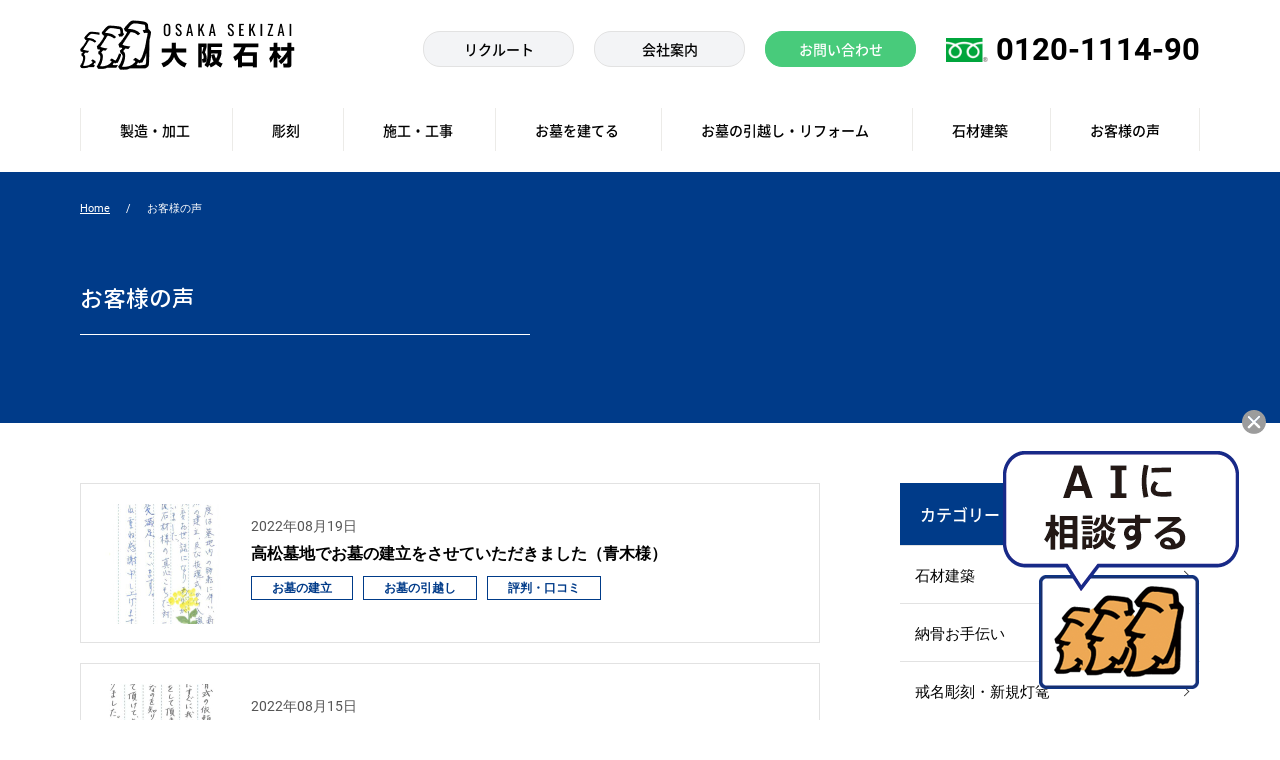

--- FILE ---
content_type: text/html; charset=UTF-8
request_url: https://www.osaka-sekizai.jp/voice/page/61/
body_size: 10144
content:
<!doctype html>
<html dir="ltr" lang="ja" id="pagetop">
<head>
<!-- Google Tag Manager -->
<script>(function(w,d,s,l,i){w[l]=w[l]||[];w[l].push({'gtm.start':
new Date().getTime(),event:'gtm.js'});var f=d.getElementsByTagName(s)[0],
j=d.createElement(s),dl=l!='dataLayer'?'&l='+l:'';j.async=true;j.src=
'https://www.googletagmanager.com/gtm.js?id='+i+dl;f.parentNode.insertBefore(j,f);
})(window,document,'script','dataLayer','GTM-MLD8K5ND');</script>
<!-- End Google Tag Manager -->


<meta charset="UTF-8">
<meta name="viewport" content="width=device-width, minimum-scale=0, maximum-scale=1.0">
<link rel="stylesheet" href="https://www.osaka-sekizai.jp/wp-content/themes/01thema/css/styles.css">
<link rel="stylesheet" href="https://www.osaka-sekizai.jp/wp-content/themes/01thema/css/user-edit.css">
<title>お客様の声 - 61ページ目 (94ページ中) - 大阪石材｜かけがえのないお墓づくりのお手伝い｜61ページ目｜大阪石材工業株式会社</title>
<meta name="format-detection" content="telephone=no">
	<style>img:is([sizes="auto" i], [sizes^="auto," i]) { contain-intrinsic-size: 3000px 1500px }</style>
	
<!-- Search Engine Optimization by Rank Math - https://rankmath.com/ -->
<meta name="description" content="お客様の声 Archive - 61ページ目 (94ページ中) - 大阪石材｜かけがえのないお墓づくりのお手伝い"/>
<meta name="robots" content="index, follow"/>
<link rel="canonical" href="https://www.osaka-sekizai.jp/voice/page/61/" />
<link rel="prev" href="https://www.osaka-sekizai.jp/voice/page/60/" />
<link rel="next" href="https://www.osaka-sekizai.jp/voice/page/62/" />
<meta property="og:locale" content="ja_JP" />
<meta property="og:type" content="article" />
<meta property="og:title" content="お客様の声 - 61ページ目 (94ページ中) - 大阪石材｜かけがえのないお墓づくりのお手伝い" />
<meta property="og:description" content="お客様の声 Archive - 61ページ目 (94ページ中) - 大阪石材｜かけがえのないお墓づくりのお手伝い" />
<meta property="og:url" content="https://www.osaka-sekizai.jp/voice/page/61/" />
<meta property="og:site_name" content="大阪石材｜かけがえのないお墓づくりのお手伝い" />
<meta name="twitter:card" content="summary_large_image" />
<meta name="twitter:title" content="お客様の声 - 61ページ目 (94ページ中) - 大阪石材｜かけがえのないお墓づくりのお手伝い" />
<meta name="twitter:description" content="お客様の声 Archive - 61ページ目 (94ページ中) - 大阪石材｜かけがえのないお墓づくりのお手伝い" />
<script type="application/ld+json" class="rank-math-schema">{"@context":"https://schema.org","@graph":[{"@type":"Organization","@id":"https://www.osaka-sekizai.jp/#organization","name":"\u5927\u962a\u77f3\u6750\u5de5\u696d","url":"https://www.osaka-sekizai.jp"},{"@type":"WebSite","@id":"https://www.osaka-sekizai.jp/#website","url":"https://www.osaka-sekizai.jp","name":"\u5927\u962a\u77f3\u6750\uff5c\u304b\u3051\u304c\u3048\u306e\u306a\u3044\u304a\u5893\u3065\u304f\u308a\u306e\u304a\u624b\u4f1d\u3044","publisher":{"@id":"https://www.osaka-sekizai.jp/#organization"},"inLanguage":"ja"},{"@type":"CollectionPage","@id":"https://www.osaka-sekizai.jp/voice/page/61/#webpage","url":"https://www.osaka-sekizai.jp/voice/page/61/","name":"\u304a\u5ba2\u69d8\u306e\u58f0 - 61\u30da\u30fc\u30b8\u76ee (94\u30da\u30fc\u30b8\u4e2d) - \u5927\u962a\u77f3\u6750\uff5c\u304b\u3051\u304c\u3048\u306e\u306a\u3044\u304a\u5893\u3065\u304f\u308a\u306e\u304a\u624b\u4f1d\u3044","isPartOf":{"@id":"https://www.osaka-sekizai.jp/#website"},"inLanguage":"ja"}]}</script>
<!-- /Rank Math WordPress SEO プラグイン -->

<link rel='stylesheet' id='bp3d-custom-style-css' href='https://www.osaka-sekizai.jp/wp-content/plugins/3d-viewer/public/css/custom-style.css?ver=1.5.1' type='text/css' media='all' />
<link rel='stylesheet' id='bp3d-public-css' href='https://www.osaka-sekizai.jp/wp-content/plugins/3d-viewer/dist/public.css?ver=1.5.1' type='text/css' media='all' />
<style id='classic-theme-styles-inline-css' type='text/css'>
/*! This file is auto-generated */
.wp-block-button__link{color:#fff;background-color:#32373c;border-radius:9999px;box-shadow:none;text-decoration:none;padding:calc(.667em + 2px) calc(1.333em + 2px);font-size:1.125em}.wp-block-file__button{background:#32373c;color:#fff;text-decoration:none}
</style>
<style id='global-styles-inline-css' type='text/css'>
:root{--wp--preset--aspect-ratio--square: 1;--wp--preset--aspect-ratio--4-3: 4/3;--wp--preset--aspect-ratio--3-4: 3/4;--wp--preset--aspect-ratio--3-2: 3/2;--wp--preset--aspect-ratio--2-3: 2/3;--wp--preset--aspect-ratio--16-9: 16/9;--wp--preset--aspect-ratio--9-16: 9/16;--wp--preset--color--black: #000000;--wp--preset--color--cyan-bluish-gray: #abb8c3;--wp--preset--color--white: #ffffff;--wp--preset--color--pale-pink: #f78da7;--wp--preset--color--vivid-red: #cf2e2e;--wp--preset--color--luminous-vivid-orange: #ff6900;--wp--preset--color--luminous-vivid-amber: #fcb900;--wp--preset--color--light-green-cyan: #7bdcb5;--wp--preset--color--vivid-green-cyan: #00d084;--wp--preset--color--pale-cyan-blue: #8ed1fc;--wp--preset--color--vivid-cyan-blue: #0693e3;--wp--preset--color--vivid-purple: #9b51e0;--wp--preset--gradient--vivid-cyan-blue-to-vivid-purple: linear-gradient(135deg,rgba(6,147,227,1) 0%,rgb(155,81,224) 100%);--wp--preset--gradient--light-green-cyan-to-vivid-green-cyan: linear-gradient(135deg,rgb(122,220,180) 0%,rgb(0,208,130) 100%);--wp--preset--gradient--luminous-vivid-amber-to-luminous-vivid-orange: linear-gradient(135deg,rgba(252,185,0,1) 0%,rgba(255,105,0,1) 100%);--wp--preset--gradient--luminous-vivid-orange-to-vivid-red: linear-gradient(135deg,rgba(255,105,0,1) 0%,rgb(207,46,46) 100%);--wp--preset--gradient--very-light-gray-to-cyan-bluish-gray: linear-gradient(135deg,rgb(238,238,238) 0%,rgb(169,184,195) 100%);--wp--preset--gradient--cool-to-warm-spectrum: linear-gradient(135deg,rgb(74,234,220) 0%,rgb(151,120,209) 20%,rgb(207,42,186) 40%,rgb(238,44,130) 60%,rgb(251,105,98) 80%,rgb(254,248,76) 100%);--wp--preset--gradient--blush-light-purple: linear-gradient(135deg,rgb(255,206,236) 0%,rgb(152,150,240) 100%);--wp--preset--gradient--blush-bordeaux: linear-gradient(135deg,rgb(254,205,165) 0%,rgb(254,45,45) 50%,rgb(107,0,62) 100%);--wp--preset--gradient--luminous-dusk: linear-gradient(135deg,rgb(255,203,112) 0%,rgb(199,81,192) 50%,rgb(65,88,208) 100%);--wp--preset--gradient--pale-ocean: linear-gradient(135deg,rgb(255,245,203) 0%,rgb(182,227,212) 50%,rgb(51,167,181) 100%);--wp--preset--gradient--electric-grass: linear-gradient(135deg,rgb(202,248,128) 0%,rgb(113,206,126) 100%);--wp--preset--gradient--midnight: linear-gradient(135deg,rgb(2,3,129) 0%,rgb(40,116,252) 100%);--wp--preset--font-size--small: 13px;--wp--preset--font-size--medium: 20px;--wp--preset--font-size--large: 36px;--wp--preset--font-size--x-large: 42px;--wp--preset--spacing--20: 0.44rem;--wp--preset--spacing--30: 0.67rem;--wp--preset--spacing--40: 1rem;--wp--preset--spacing--50: 1.5rem;--wp--preset--spacing--60: 2.25rem;--wp--preset--spacing--70: 3.38rem;--wp--preset--spacing--80: 5.06rem;--wp--preset--shadow--natural: 6px 6px 9px rgba(0, 0, 0, 0.2);--wp--preset--shadow--deep: 12px 12px 50px rgba(0, 0, 0, 0.4);--wp--preset--shadow--sharp: 6px 6px 0px rgba(0, 0, 0, 0.2);--wp--preset--shadow--outlined: 6px 6px 0px -3px rgba(255, 255, 255, 1), 6px 6px rgba(0, 0, 0, 1);--wp--preset--shadow--crisp: 6px 6px 0px rgba(0, 0, 0, 1);}:where(.is-layout-flex){gap: 0.5em;}:where(.is-layout-grid){gap: 0.5em;}body .is-layout-flex{display: flex;}.is-layout-flex{flex-wrap: wrap;align-items: center;}.is-layout-flex > :is(*, div){margin: 0;}body .is-layout-grid{display: grid;}.is-layout-grid > :is(*, div){margin: 0;}:where(.wp-block-columns.is-layout-flex){gap: 2em;}:where(.wp-block-columns.is-layout-grid){gap: 2em;}:where(.wp-block-post-template.is-layout-flex){gap: 1.25em;}:where(.wp-block-post-template.is-layout-grid){gap: 1.25em;}.has-black-color{color: var(--wp--preset--color--black) !important;}.has-cyan-bluish-gray-color{color: var(--wp--preset--color--cyan-bluish-gray) !important;}.has-white-color{color: var(--wp--preset--color--white) !important;}.has-pale-pink-color{color: var(--wp--preset--color--pale-pink) !important;}.has-vivid-red-color{color: var(--wp--preset--color--vivid-red) !important;}.has-luminous-vivid-orange-color{color: var(--wp--preset--color--luminous-vivid-orange) !important;}.has-luminous-vivid-amber-color{color: var(--wp--preset--color--luminous-vivid-amber) !important;}.has-light-green-cyan-color{color: var(--wp--preset--color--light-green-cyan) !important;}.has-vivid-green-cyan-color{color: var(--wp--preset--color--vivid-green-cyan) !important;}.has-pale-cyan-blue-color{color: var(--wp--preset--color--pale-cyan-blue) !important;}.has-vivid-cyan-blue-color{color: var(--wp--preset--color--vivid-cyan-blue) !important;}.has-vivid-purple-color{color: var(--wp--preset--color--vivid-purple) !important;}.has-black-background-color{background-color: var(--wp--preset--color--black) !important;}.has-cyan-bluish-gray-background-color{background-color: var(--wp--preset--color--cyan-bluish-gray) !important;}.has-white-background-color{background-color: var(--wp--preset--color--white) !important;}.has-pale-pink-background-color{background-color: var(--wp--preset--color--pale-pink) !important;}.has-vivid-red-background-color{background-color: var(--wp--preset--color--vivid-red) !important;}.has-luminous-vivid-orange-background-color{background-color: var(--wp--preset--color--luminous-vivid-orange) !important;}.has-luminous-vivid-amber-background-color{background-color: var(--wp--preset--color--luminous-vivid-amber) !important;}.has-light-green-cyan-background-color{background-color: var(--wp--preset--color--light-green-cyan) !important;}.has-vivid-green-cyan-background-color{background-color: var(--wp--preset--color--vivid-green-cyan) !important;}.has-pale-cyan-blue-background-color{background-color: var(--wp--preset--color--pale-cyan-blue) !important;}.has-vivid-cyan-blue-background-color{background-color: var(--wp--preset--color--vivid-cyan-blue) !important;}.has-vivid-purple-background-color{background-color: var(--wp--preset--color--vivid-purple) !important;}.has-black-border-color{border-color: var(--wp--preset--color--black) !important;}.has-cyan-bluish-gray-border-color{border-color: var(--wp--preset--color--cyan-bluish-gray) !important;}.has-white-border-color{border-color: var(--wp--preset--color--white) !important;}.has-pale-pink-border-color{border-color: var(--wp--preset--color--pale-pink) !important;}.has-vivid-red-border-color{border-color: var(--wp--preset--color--vivid-red) !important;}.has-luminous-vivid-orange-border-color{border-color: var(--wp--preset--color--luminous-vivid-orange) !important;}.has-luminous-vivid-amber-border-color{border-color: var(--wp--preset--color--luminous-vivid-amber) !important;}.has-light-green-cyan-border-color{border-color: var(--wp--preset--color--light-green-cyan) !important;}.has-vivid-green-cyan-border-color{border-color: var(--wp--preset--color--vivid-green-cyan) !important;}.has-pale-cyan-blue-border-color{border-color: var(--wp--preset--color--pale-cyan-blue) !important;}.has-vivid-cyan-blue-border-color{border-color: var(--wp--preset--color--vivid-cyan-blue) !important;}.has-vivid-purple-border-color{border-color: var(--wp--preset--color--vivid-purple) !important;}.has-vivid-cyan-blue-to-vivid-purple-gradient-background{background: var(--wp--preset--gradient--vivid-cyan-blue-to-vivid-purple) !important;}.has-light-green-cyan-to-vivid-green-cyan-gradient-background{background: var(--wp--preset--gradient--light-green-cyan-to-vivid-green-cyan) !important;}.has-luminous-vivid-amber-to-luminous-vivid-orange-gradient-background{background: var(--wp--preset--gradient--luminous-vivid-amber-to-luminous-vivid-orange) !important;}.has-luminous-vivid-orange-to-vivid-red-gradient-background{background: var(--wp--preset--gradient--luminous-vivid-orange-to-vivid-red) !important;}.has-very-light-gray-to-cyan-bluish-gray-gradient-background{background: var(--wp--preset--gradient--very-light-gray-to-cyan-bluish-gray) !important;}.has-cool-to-warm-spectrum-gradient-background{background: var(--wp--preset--gradient--cool-to-warm-spectrum) !important;}.has-blush-light-purple-gradient-background{background: var(--wp--preset--gradient--blush-light-purple) !important;}.has-blush-bordeaux-gradient-background{background: var(--wp--preset--gradient--blush-bordeaux) !important;}.has-luminous-dusk-gradient-background{background: var(--wp--preset--gradient--luminous-dusk) !important;}.has-pale-ocean-gradient-background{background: var(--wp--preset--gradient--pale-ocean) !important;}.has-electric-grass-gradient-background{background: var(--wp--preset--gradient--electric-grass) !important;}.has-midnight-gradient-background{background: var(--wp--preset--gradient--midnight) !important;}.has-small-font-size{font-size: var(--wp--preset--font-size--small) !important;}.has-medium-font-size{font-size: var(--wp--preset--font-size--medium) !important;}.has-large-font-size{font-size: var(--wp--preset--font-size--large) !important;}.has-x-large-font-size{font-size: var(--wp--preset--font-size--x-large) !important;}
:where(.wp-block-post-template.is-layout-flex){gap: 1.25em;}:where(.wp-block-post-template.is-layout-grid){gap: 1.25em;}
:where(.wp-block-columns.is-layout-flex){gap: 2em;}:where(.wp-block-columns.is-layout-grid){gap: 2em;}
:root :where(.wp-block-pullquote){font-size: 1.5em;line-height: 1.6;}
</style>
<link rel='stylesheet' id='wpdm-fonticon-css' href='https://www.osaka-sekizai.jp/wp-content/plugins/download-manager/assets/wpdm-iconfont/css/wpdm-icons.css?ver=6.7.4' type='text/css' media='all' />
<link rel='stylesheet' id='wpdm-front-css' href='https://www.osaka-sekizai.jp/wp-content/plugins/download-manager/assets/css/front.min.css?ver=6.7.4' type='text/css' media='all' />
<link rel='stylesheet' id='toc-screen-css' href='https://www.osaka-sekizai.jp/wp-content/plugins/table-of-contents-plus/screen.min.css?ver=2411.1' type='text/css' media='all' />
<link rel='stylesheet' id='vk-font-awesome-css' href='https://www.osaka-sekizai.jp/wp-content/plugins/vk-post-author-display/vendor/vektor-inc/font-awesome-versions/src/versions/6/css/all.min.css?ver=6.4.2' type='text/css' media='all' />
<link rel='stylesheet' id='aurora-heatmap-css' href='https://www.osaka-sekizai.jp/wp-content/plugins/aurora-heatmap/style.css?ver=1.7.0' type='text/css' media='all' />
<script type="text/javascript" src="https://www.osaka-sekizai.jp/wp-includes/js/jquery/jquery.min.js?ver=3.7.1" id="jquery-core-js"></script>
<script type="text/javascript" src="https://www.osaka-sekizai.jp/wp-includes/js/jquery/jquery-migrate.min.js?ver=3.4.1" id="jquery-migrate-js"></script>
<script type="text/javascript" src="https://www.osaka-sekizai.jp/wp-content/plugins/download-manager/assets/js/wpdm.min.js?ver=6.7.4" id="wpdm-frontend-js-js"></script>
<script type="text/javascript" id="wpdm-frontjs-js-extra">
/* <![CDATA[ */
var wpdm_url = {"home":"https:\/\/www.osaka-sekizai.jp\/","site":"https:\/\/www.osaka-sekizai.jp\/","ajax":"https:\/\/www.osaka-sekizai.jp\/wp-admin\/admin-ajax.php"};
var wpdm_js = {"spinner":"<i class=\"wpdm-icon wpdm-sun wpdm-spin\"><\/i>","client_id":"45aa5c601551fb0ac90e468dcfcdd2a3"};
var wpdm_strings = {"pass_var":"\u30d1\u30b9\u30ef\u30fc\u30c9\u78ba\u8a8d\u5b8c\u4e86 !","pass_var_q":"\u30c0\u30a6\u30f3\u30ed\u30fc\u30c9\u3092\u958b\u59cb\u3059\u308b\u306b\u306f\u3001\u6b21\u306e\u30dc\u30bf\u30f3\u3092\u30af\u30ea\u30c3\u30af\u3057\u3066\u304f\u3060\u3055\u3044\u3002","start_dl":"\u30c0\u30a6\u30f3\u30ed\u30fc\u30c9\u958b\u59cb"};
/* ]]> */
</script>
<script type="text/javascript" src="https://www.osaka-sekizai.jp/wp-content/plugins/download-manager/assets/js/front.min.js?ver=3.3.08" id="wpdm-frontjs-js"></script>
<script type="text/javascript" id="aurora-heatmap-js-extra">
/* <![CDATA[ */
var aurora_heatmap = {"_mode":"reporter","ajax_url":"https:\/\/www.osaka-sekizai.jp\/wp-admin\/admin-ajax.php","action":"aurora_heatmap","reports":"click_pc,click_mobile","debug":"0","ajax_delay_time":"3000","ajax_interval":"10","ajax_bulk":null};
/* ]]> */
</script>
<script type="text/javascript" src="https://www.osaka-sekizai.jp/wp-content/plugins/aurora-heatmap/js/aurora-heatmap.min.js?ver=1.7.0" id="aurora-heatmap-js"></script>
<link rel="llms-sitemap" href="https://www.osaka-sekizai.jp/llms.txt" />
<link rel="icon" href="https://www.osaka-sekizai.jp/wp-content/uploads/2019/12/cropped-favicon-32x32.png" sizes="32x32" />
<link rel="icon" href="https://www.osaka-sekizai.jp/wp-content/uploads/2019/12/cropped-favicon-192x192.png" sizes="192x192" />
<link rel="apple-touch-icon" href="https://www.osaka-sekizai.jp/wp-content/uploads/2019/12/cropped-favicon-180x180.png" />
<meta name="msapplication-TileImage" content="https://www.osaka-sekizai.jp/wp-content/uploads/2019/12/cropped-favicon-270x270.png" />
<meta name="generator" content="WordPress Download Manager 3.3.08" />
                <style>
        /* WPDM Link Template Styles */        </style>
                <style>

            :root {
                --color-primary: #4a8eff;
                --color-primary-rgb: 74, 142, 255;
                --color-primary-hover: #5998ff;
                --color-primary-active: #3281ff;
                --color-secondary: #6c757d;
                --color-secondary-rgb: 108, 117, 125;
                --color-secondary-hover: #6c757d;
                --color-secondary-active: #6c757d;
                --color-success: #018e11;
                --color-success-rgb: 1, 142, 17;
                --color-success-hover: #0aad01;
                --color-success-active: #0c8c01;
                --color-info: #2CA8FF;
                --color-info-rgb: 44, 168, 255;
                --color-info-hover: #2CA8FF;
                --color-info-active: #2CA8FF;
                --color-warning: #FFB236;
                --color-warning-rgb: 255, 178, 54;
                --color-warning-hover: #FFB236;
                --color-warning-active: #FFB236;
                --color-danger: #ff5062;
                --color-danger-rgb: 255, 80, 98;
                --color-danger-hover: #ff5062;
                --color-danger-active: #ff5062;
                --color-green: #30b570;
                --color-blue: #0073ff;
                --color-purple: #8557D3;
                --color-red: #ff5062;
                --color-muted: rgba(69, 89, 122, 0.6);
                --wpdm-font: "Sen", -apple-system, BlinkMacSystemFont, "Segoe UI", Roboto, Helvetica, Arial, sans-serif, "Apple Color Emoji", "Segoe UI Emoji", "Segoe UI Symbol";
            }

            .wpdm-download-link.btn.btn-primary {
                border-radius: 4px;
            }


        </style>
        <link rel="stylesheet" href="https://use.typekit.net/zhk4wli.css">
<script>
  (function(d) {
    var config = {
      kitId: 'yyd2apg',
      scriptTimeout: 3000,
      async: true
    },
    h=d.documentElement,t=setTimeout(function(){h.className=h.className.replace(/\bwf-loading\b/g,"")+" wf-inactive";},config.scriptTimeout),tk=d.createElement("script"),f=false,s=d.getElementsByTagName("script")[0],a;h.className+=" wf-loading";tk.src='https://use.typekit.net/'+config.kitId+'.js';tk.async=true;tk.onload=tk.onreadystatechange=function(){a=this.readyState;if(f||a&&a!="complete"&&a!="loaded")return;f=true;clearTimeout(t);try{Typekit.load(config)}catch(e){}};s.parentNode.insertBefore(tk,s)
  })(document);
</script>

</head>
<body>
<!-- Google Tag Manager (noscript) -->
<noscript><iframe src="https://www.googletagmanager.com/ns.html?id=GTM-MLD8K5ND"
height="0" width="0" style="display:none;visibility:hidden"></iframe></noscript>
<!-- End Google Tag Manager (noscript) -->




<header class="header-fix">
<div class="box box__header-logo">
	<div class="inner inner__header-logo">
		<div class="header-logo">
			<p class="logo">
				<a href="https://www.osaka-sekizai.jp">
					<img src="https://www.osaka-sekizai.jp/wp-content/uploads/2019/09/logo.png" srcset="https://www.osaka-sekizai.jp/wp-content/uploads/2019/09/logo.png 1x,https://www.osaka-sekizai.jp/wp-content/uploads/2019/09/logo-sp.png 2x" alt="大阪石材" width="215" height="63">				</a>
			</p>
		</div>
		<div class="header-inqbox">
			<p class="header-inqbox_ai"><a href="https://chat.izanai.ai/s/z02e35tqtequ" target="_blank"><img src="https://www.osaka-sekizai.jp/wp-content/themes/01thema//images/icon_ai.png" alt="AIに相談ボタン"></a></p>
			<ul class="header-inqbox__ul">
				<li><a href="https://recruit.osaka-sekizai.jp/" target="_blank"><span>リクルート</span></a></li>
				<li><a href="https://www.osaka-sekizai.jp/company/"><span>会社案内</span></a></li>
			</ul>
			<p class="header-inqbox__contact"><a href="https://www.osaka-sekizai.jp/contact/"><span>お問い合わせ</span></a></p>
			<p class="header-inqbox__telpc">
				<span class="tel">0120-1114-90</span>
				<a class="telsp" href="tel:0120-1114-90">
					<span class="txt">電話する</span>
				</a>
			</p>
			<div id="spnav-open"><span><a class="sp-o-menu">メニュー</a><a class="sp-o-close">閉じる</a></span></div>

		</div>
	</div>
</div>
<div class="header">
	<div class="inner header-inner">
	<div class="gnav">
		<a class="gnav__item" href="https://www.osaka-sekizai.jp/tec/kakou/"><span>製造・加工</span></a>
		<a class="gnav__item" href="https://www.osaka-sekizai.jp/tec/fantoni/"><span>彫刻</span></a>
		<a class="gnav__item" href="https://www.osaka-sekizai.jp/tec/sekou/"><span>施工・工事</span></a>
		<a class="gnav__item" href="https://www.osaka-sekizai.jp/boseki/"><span>お墓を建てる</span></a>
		<a class="gnav__item" href="https://www.osaka-sekizai.jp/reform/"><span>お墓の引越し・リフォーム</span></a>
		<a class="gnav__item" href="https://www.osaka-sekizai.jp/architecture/"><span>石材建築</span></a>
		<a class="gnav__item" href="https://www.osaka-sekizai.jp/voice/"><span>お客様の声</span></a>
	</div>
<!-- /header-inner --></div>
<!-- /header --></div>
</header>

<div class="common-headline-bc">
<div class="breadcrumb"><ul class="breadcrumb__item"><li><a href="https://www.osaka-sekizai.jp/">Home</a></li><li>お客様の声</li></ul></div></div>


<div class="box mid-kv">
  <div class="box mid-kv__box">
    <div class="inner mid-kv__inner">
      <h1 class="mid-h1">お客様の声</h1>

  	</div>
  <!-- .top-kv// --></div>
</div>


<div class="container">
<div class="content">

<div class="news-list__box">
  <div class="voice-list__inner">

		<div class="voice-list__wrap">

												<a href="https://www.osaka-sekizai.jp/voice/construction/28303/" class="voice-list__item sp-none">
				<p class="voice-list__img">
											<img
						src="https://www.osaka-sekizai.jp/wp-content/uploads/2022/08/Re_451915t_aoki-240x240.jpg"
						alt=""
						width="240"
						height="240"
						>
									</p>
				<div class="voice-list__word">
					<p class="voice-list__item__date">2022年08月19日</p>
					<p class="voice-list__item__tit">高松墓地でお墓の建立をさせていただきました（青木様）</p>
					<div class="voice-list__tags">
											 					 <p class="voice-list__tag">お墓の建立</p>
					 					 <p class="voice-list__tag">お墓の引越し</p>
					 					 <p class="voice-list__tag">評判・口コミ</p>
					 					</div>
				</div>
			</a>
												<a href="https://www.osaka-sekizai.jp/voice/%e3%81%8a%e5%bc%8f%e3%81%8a%e6%89%8b%e4%bc%9d%e3%81%84/28261/" class="voice-list__item sp-none">
				<p class="voice-list__img">
											<img
						src="https://www.osaka-sekizai.jp/wp-content/uploads/2022/08/452731t_noda-240x240.jpg"
						alt=""
						width="240"
						height="240"
						>
									</p>
				<div class="voice-list__word">
					<p class="voice-list__item__date">2022年08月15日</p>
					<p class="voice-list__item__tit">舞子墓園で納骨のお手伝いをさせていただきました（野田様）</p>
					<div class="voice-list__tags">
											 					 <p class="voice-list__tag">お式お手伝い</p>
					 					 <p class="voice-list__tag">評判・口コミ</p>
					 					</div>
				</div>
			</a>
												<a href="https://www.osaka-sekizai.jp/voice/kaimyo/28192/" class="voice-list__item sp-none">
				<p class="voice-list__img">
											<img
						src="https://www.osaka-sekizai.jp/wp-content/uploads/2022/08/453007t_shima-240x240.jpg"
						alt=""
						width="240"
						height="240"
						>
									</p>
				<div class="voice-list__word">
					<p class="voice-list__item__date">2022年08月14日</p>
					<p class="voice-list__item__tit">恩貴島島屋墓地で文字の彫刻をさせていただきました（志摩様）</p>
					<div class="voice-list__tags">
											 					 <p class="voice-list__tag">戒名彫刻・追加彫刻</p>
					 					 <p class="voice-list__tag">評判・口コミ</p>
					 					</div>
				</div>
			</a>
												<a href="https://www.osaka-sekizai.jp/voice/kaimyo/28180/" class="voice-list__item sp-none">
				<p class="voice-list__img">
											<img
						src="https://www.osaka-sekizai.jp/wp-content/uploads/2022/08/452950t_kita-240x240.jpg"
						alt=""
						width="240"
						height="240"
						>
									</p>
				<div class="voice-list__word">
					<p class="voice-list__item__date">2022年08月13日</p>
					<p class="voice-list__item__tit">稲田墓地で文字を彫刻させていただきました（喜夛様）</p>
					<div class="voice-list__tags">
											 					 <p class="voice-list__tag">戒名彫刻・追加彫刻</p>
					 					 <p class="voice-list__tag">評判・口コミ</p>
					 					</div>
				</div>
			</a>
												<a href="https://www.osaka-sekizai.jp/voice/reform/28147/" class="voice-list__item sp-none">
				<p class="voice-list__img">
											<img
						src="https://www.osaka-sekizai.jp/wp-content/uploads/2022/08/452762t_matoba-240x240.jpg"
						alt=""
						width="240"
						height="240"
						>
									</p>
				<div class="voice-list__word">
					<p class="voice-list__item__date">2022年08月12日</p>
					<p class="voice-list__item__tit">大阪狭山市公園墓地でお墓に文字を彫刻させていただきました...</p>
					<div class="voice-list__tags">
											 					 <p class="voice-list__tag">お墓のリフォーム</p>
					 					 <p class="voice-list__tag">戒名彫刻・追加彫刻</p>
					 					 <p class="voice-list__tag">評判・口コミ</p>
					 					</div>
				</div>
			</a>
												<a href="https://www.osaka-sekizai.jp/voice/relocation/28144/" class="voice-list__item sp-none">
				<p class="voice-list__img">
											<img
						src="https://www.osaka-sekizai.jp/wp-content/uploads/2022/08/452495t_fukuyama-240x240.jpg"
						alt=""
						width="240"
						height="240"
						>
									</p>
				<div class="voice-list__word">
					<p class="voice-list__item__date">2022年08月11日</p>
					<p class="voice-list__item__tit">佐堂墓地でお墓のリフォームをさせていただきました（福山様）</p>
					<div class="voice-list__tags">
											 					 <p class="voice-list__tag">お墓の引越し</p>
					 					 <p class="voice-list__tag">評判・口コミ</p>
					 					</div>
				</div>
			</a>
												<a href="https://www.osaka-sekizai.jp/voice/kaimyo/28139/" class="voice-list__item sp-none">
				<p class="voice-list__img">
											<img
						src="https://www.osaka-sekizai.jp/wp-content/uploads/2022/08/t_okuda-240x240.jpg"
						alt=""
						width="240"
						height="240"
						>
									</p>
				<div class="voice-list__word">
					<p class="voice-list__item__date">2022年08月10日</p>
					<p class="voice-list__item__tit">いずみ浄苑で文字を彫刻させていただきました（奥田様）</p>
					<div class="voice-list__tags">
											 					 <p class="voice-list__tag">戒名彫刻・追加彫刻</p>
					 					 <p class="voice-list__tag">評判・口コミ</p>
					 					</div>
				</div>
			</a>
												<a href="https://www.osaka-sekizai.jp/voice/kaimyo/28132/" class="voice-list__item sp-none">
				<p class="voice-list__img">
											<img
						src="https://www.osaka-sekizai.jp/wp-content/uploads/2022/08/t_tuchida-240x240.jpg"
						alt=""
						width="240"
						height="240"
						>
									</p>
				<div class="voice-list__word">
					<p class="voice-list__item__date">2022年08月10日</p>
					<p class="voice-list__item__tit">飯盛霊園で文字の彫刻と灯篭の設置をさせていただきました（...</p>
					<div class="voice-list__tags">
											 					 <p class="voice-list__tag">戒名彫刻・追加彫刻</p>
					 					 <p class="voice-list__tag">評判・口コミ</p>
					 					</div>
				</div>
			</a>
												<a href="https://www.osaka-sekizai.jp/voice/construction/28127/" class="voice-list__item sp-none">
				<p class="voice-list__img">
											<img
						src="https://www.osaka-sekizai.jp/wp-content/uploads/2022/08/t_maekawa-240x240.jpg"
						alt=""
						width="240"
						height="240"
						>
									</p>
				<div class="voice-list__word">
					<p class="voice-list__item__date">2022年08月09日</p>
					<p class="voice-list__item__tit">城ケ丘墓地でお墓を建立させていただきました（前川様）</p>
					<div class="voice-list__tags">
											 					 <p class="voice-list__tag">お墓の建立</p>
					 					 <p class="voice-list__tag">評判・口コミ</p>
					 					</div>
				</div>
			</a>
												<a href="https://www.osaka-sekizai.jp/voice/kaimyo/28118/" class="voice-list__item sp-none">
				<p class="voice-list__img">
											<img
						src="https://www.osaka-sekizai.jp/wp-content/uploads/2022/08/t_nishisyo-240x240.jpg"
						alt=""
						width="240"
						height="240"
						>
									</p>
				<div class="voice-list__word">
					<p class="voice-list__item__date">2022年08月09日</p>
					<p class="voice-list__item__tit">鵯越墓園で文字の彫刻をさせていただきました（西所様）</p>
					<div class="voice-list__tags">
											 					 <p class="voice-list__tag">戒名彫刻・追加彫刻</p>
					 					 <p class="voice-list__tag">評判・口コミ</p>
					 					</div>
				</div>
			</a>
						
		</div>


		<div class="pagination"><p class="inner"><span class="page-of">Page61/94</span><a class="m-prev" href="https://www.osaka-sekizai.jp/voice/"><<</a><a class="pn-prev" href="https://www.osaka-sekizai.jp/voice/page/60/">前へ</a><a href="https://www.osaka-sekizai.jp/voice/page/60/" class="pn-numbers">60</a><span class="current">61</span><a href="https://www.osaka-sekizai.jp/voice/page/62/" class="pn-numbers">62</a><a class="pn-next" href="https://www.osaka-sekizai.jp/voice/page/62/">次へ</a><a class="m-next" href="https://www.osaka-sekizai.jp/voice/page/94/">>></a></p></div>


	</div>
<!-- .case// --></div>

</div>

<div class="subcontent">

<div class="sidebar--mb">
  <p class="sidebar__tit">カテゴリー</p>

<ul class="sidebar__txtlink">
	<li class="cat-item cat-item-61"><a href="https://www.osaka-sekizai.jp/voice/%e7%9f%b3%e6%9d%90%e5%bb%ba%e7%af%89/">石材建築</a>
</li>
	<li class="cat-item cat-item-60"><a href="https://www.osaka-sekizai.jp/voice/%e7%b4%8d%e9%aa%a8%e3%81%8a%e6%89%8b%e4%bc%9d%e3%81%84/">納骨お手伝い</a>
</li>
	<li class="cat-item cat-item-59"><a href="https://www.osaka-sekizai.jp/voice/%e6%88%92%e5%90%8d%e5%bd%ab%e5%88%bb%e3%83%bb%e6%96%b0%e8%a6%8f%e7%81%af%e7%af%ad/">戒名彫刻・新規灯篭</a>
</li>
	<li class="cat-item cat-item-58"><a href="https://www.osaka-sekizai.jp/voice/%e3%81%8a%e5%bc%8f%e3%81%8a%e6%89%8b%e4%bc%9d%e3%81%84/">お式お手伝い</a>
</li>
	<li class="cat-item cat-item-56"><a href="https://www.osaka-sekizai.jp/voice/%e3%81%8a%e5%a2%93%e3%81%9d%e3%81%86%e3%81%98%e3%83%bb%e3%81%8a%e5%8f%82%e3%82%8a%e4%bb%a3%e8%a1%8c/">お墓そうじ・お参り代行</a>
</li>
	<li class="cat-item cat-item-20"><a href="https://www.osaka-sekizai.jp/voice/construction/">お墓の建立</a>
</li>
	<li class="cat-item cat-item-21"><a href="https://www.osaka-sekizai.jp/voice/reform/">お墓のリフォーム</a>
</li>
	<li class="cat-item cat-item-52"><a href="https://www.osaka-sekizai.jp/voice/relocation/">お墓の引越し</a>
</li>
	<li class="cat-item cat-item-48"><a href="https://www.osaka-sekizai.jp/voice/kaimyo/">戒名彫刻・追加彫刻</a>
</li>
	<li class="cat-item cat-item-23"><a href="https://www.osaka-sekizai.jp/voice/dismantle/">お墓じまい</a>
</li>
	<li class="cat-item cat-item-18"><a href="https://www.osaka-sekizai.jp/voice/reputation/">評判・口コミ</a>
</li>
	<li class="cat-item cat-item-19"><a href="https://www.osaka-sekizai.jp/voice/story/">ストーリーインストーン（オリジナル墓石）</a>
</li>
</ul>

</div>


<div class="side-year-arcive sidebar--mb">
<div class="org-pdm">
<select name="archive-dropdown" onChange='document.location.href=this.options[this.selectedIndex].value;'>
<option value="">過去の記事</option>
<!-- 	<option value='https://www.osaka-sekizai.jp/voice/2026/'> 2026 &nbsp;(5)</option>
	<option value='https://www.osaka-sekizai.jp/voice/2025/'> 2025 &nbsp;(196)</option>
	<option value='https://www.osaka-sekizai.jp/voice/2024/'> 2024 &nbsp;(162)</option>
	<option value='https://www.osaka-sekizai.jp/voice/2023/'> 2023 &nbsp;(135)</option>
	<option value='https://www.osaka-sekizai.jp/voice/2022/'> 2022 &nbsp;(126)</option>
	<option value='https://www.osaka-sekizai.jp/voice/2021/'> 2021 &nbsp;(87)</option>
	<option value='https://www.osaka-sekizai.jp/voice/2020/'> 2020 &nbsp;(123)</option>
	<option value='https://www.osaka-sekizai.jp/voice/2019/'> 2019 &nbsp;(86)</option>
	<option value='https://www.osaka-sekizai.jp/voice/2014/'> 2014 &nbsp;(2)</option>
	<option value='https://www.osaka-sekizai.jp/voice/2010/'> 2010 &nbsp;(18)</option>
 -->
				<option value="https://www.osaka-sekizai.jp/voice/date/2026">2026年 (5)</option>
					<option value="https://www.osaka-sekizai.jp/voice/date/2025">2025年 (196)</option>
					<option value="https://www.osaka-sekizai.jp/voice/date/2024">2024年 (162)</option>
					<option value="https://www.osaka-sekizai.jp/voice/date/2023">2023年 (135)</option>
					<option value="https://www.osaka-sekizai.jp/voice/date/2022">2022年 (126)</option>
					<option value="https://www.osaka-sekizai.jp/voice/date/2021">2021年 (87)</option>
					<option value="https://www.osaka-sekizai.jp/voice/date/2020">2020年 (123)</option>
					<option value="https://www.osaka-sekizai.jp/voice/date/2019">2019年 (86)</option>
					<option value="https://www.osaka-sekizai.jp/voice/date/2014">2014年 (2)</option>
					<option value="https://www.osaka-sekizai.jp/voice/date/2010">2010年 (18)</option>
	</select>
</div>
</div>
</div>
</div>


<footer>

<div class="box bottom-inq__box">
<div class="inner bottom-inq__inner">
  <h2 class="t-com__tit">お問い合わせ</h2>
  <div class="bottom-inq__word">
    <p class="com-txt">
      墓地・墓石にまつわる様々な相談は、私たち“お墓のプロフェッショナル”にお任せください！
    </p>
  </div>
  <div class="bottom-inq__inquiry">
    <div class="bottom-inq__inquiry__item">
      <p class="bottom-inq__inquiry__tit"><span>お電話でのお問い合わせ</span></p>
      <div class="bottom-inq__inquiry__in">
        <p class="bottom-inq__inquiry__tel"><span class="tel-link">0120-1114-90</span></p>
        <p class="bottom-inq__inquiry__date">9:00～17:45（年末年始休み）</p>
      </div>
    </div>

    <div class="bottom-inq__inquiry__item">
      <p class="bottom-inq__inquiry__tit"><span>メールでのお問い合わせ</span></p>
      <div class="bottom-inq__inquiry__in">
        <a href="https://www.osaka-sekizai.jp/contact/" class="bottom-inq__inquiry__link"><span>お問い合わせフォームはこちら</span></a>
      </div>
    </div>

  </div>
  <p class="bottom-inq__address"><span class="sp-none">大阪石材工業株式会社 </span>〒578-0921 大阪府東大阪市水走3-8-43</p>

</div>
</div>


<div class="box box__footer-link">
	<div class="inner inner__footer-link">
		<div class="footer-link__item__sp">
			<ul class="footer-link__ul__sp">
				<li><a href="https://www.osaka-sekizai.jp/media/">メディア掲載・取材実績</a></li>
				<li><a href="https://www.osaka-sekizai.jp/point/">墓地・霊園を探す</a></li>
				<li><a href="https://www.osaka-sekizai.jp/boseki/">お墓を建てる</a></li>
				<li><a href="https://www.osaka-sekizai.jp/reform/">お墓の引越し・リフォーム</a></li>
				<li><a href="https://www.osaka-sekizai.jp/architecture/">石材建築</a></li>
				<li><a href="https://www.osaka-sekizai.jp/voice/">お客様の声</a></li>
				<li><a href="https://www.osaka-sekizai.jp/tec/">製造技術</a></li>
				<li><a href="https://www.osaka-sekizai.jp/company/">会社案内</a></li>
				<li><a href="https://www.osaka-sekizai.jp/news/">大阪石材からのお知らせ</a></li>
				<li><a href="https://www.osaka-sekizai.jp/contact/">お問い合わせ</a></li>
			</ul>
		</div>
    <div class="footer-link__item__pc">
      <ul class="footer-link__ul__pc">
        <li>
          <span>大阪石材が選ばれる理由</span>
          <ul>
            <li><a href="https://www.osaka-sekizai.jp/tec/">製造技術</a></li>
            <li><a href="https://www.osaka-sekizai.jp/tec/kakou/">製造・加工</a></li>
            <li><a href="https://www.osaka-sekizai.jp/tec/fantoni/">彫刻</a></li>
            <li><a href="https://www.osaka-sekizai.jp/tec/sekou/">施工・工事</a></li>
            <li><a href="https://www.osaka-sekizai.jp/architecture/">石材建築</a></li>
            <li><a href="https://www.osaka-sekizai.jp/voice/">お客様の声</a></li>
          </ul>
        </li>
      </ul>

      <ul class="footer-link__ul__pc">
        <li>
          <span>お墓のサポート</span>
          <ul>
            <li><a href="https://www.osaka-sekizai.jp/boseki/">お墓を建てる</a></li>
			<li><a href="https://www.osaka-sekizai.jp/news/honsya/39527/">大阪石材の現品墓石</a></li>

			<li><a href="https://www.osaka-sekizai.jp/openfactory/">工場見学会</a></li>
			<li><a href="https://www.osaka-sekizai.jp/re-ubu/">re産</a></li>
            <li><a href="https://www.osaka-sekizai.jp/reform/">お墓の引越し・リフォーム</a></li>
            <li><a href="https://www.osaka-sekizai.jp/point/">墓地・霊園を探す</a></li>
          </ul>
        </li>
      </ul>

      <ul class="footer-link__ul__pc">
        <li>
          <span>大阪石材について</span>
          <ul>
            <li><a href="https://www.osaka-sekizai.jp/media/">メディア掲載・取材実績</a></li>
            <li><a href="https://www.osaka-sekizai.jp/company/">会社案内</a></li>
            <li><a href="https://www.osaka-sekizai.jp/contact/">お問い合わせ</a></li>
            <li><a href="https://www.osaka-sekizai.jp/news/">大阪石材からのお知らせ</a></li>
            <li><a href="https://recruit.osaka-sekizai.jp/" target="_blank">大阪石材 採用サイト</a></li>
            <li><a href="https://hakui-mamoru.net/" target="_blank">社長ブログ</a></li>
            <li><a href="https://www.sekizai-monument.jp" target="_blank">モニュメントサイト</a></li>
          </ul>
        </li>
      </ul>

      <ul class="footer-link__ul__pc">
        <li>
          <span>お墓サポート店</span>
          <ul class="footer-link__ul__pc__2col">
            <li><a href="https://www.osaka-sekizai.jp/branches/honsya/">大阪本社</a></li>
            <li><a href="https://www.osaka-sekizai.jp/branches/kobe/">神戸支店</a></li>
            <li><a href="https://www.osaka-sekizai.jp/branches/takatsuki/">高槻店</a></li>
            <li><a href="https://www.osaka-sekizai.jp/branches/tonda/">南大阪店</a></li>
            <li><a href="https://www.osaka-sekizai.jp/branches/izumi/">和泉店</a></li>
            <li><a href="https://www.osaka-sekizai.jp/branches/yao/">八尾店</a></li>
            <li><a href="https://www.osaka-sekizai.jp/branches/stoneboutique/">お墓の展示館<br>ストーンブティック</a></li>
            <li><a href="https://www.osaka-sekizai.jp/branches/hirakata/">枚方店</a></li>
			<li><a href="https://www.osaka-sekizai.jp/branches/nozaki/">野崎店</a></li>
          </ul>
        </li>
      </ul>
    </div>
	</div>
</div>
<div class="box box__footer-about">
	<div class="inner inner__footer-about">
		<ul class="footer-about__ul">
			<li><a href="https://www.osaka-sekizai.jp/privacy/">個人情報保護方針</a></li>
			<li><a href="https://www.osaka-sekizai.jp/privacy_ps/">個人情報に関する公表文</a></li>
			<li><a href="https://www.osaka-sekizai.jp/privacy_policy/">個人情報の取扱いについて</a></li>
		</ul>
		<p class="p-mark">
			<a href="https://privacymark.jp/" target="_blank" rel="noreferrer noopener">
				<img src="https://www.osaka-sekizai.jp/wp-content/themes/01thema/images/p-mark.png" alt="" width="60" height="60">
			</a>
		</p>
		<p class="copyright">
		  		  Copyright Ⓒ Osaka-sekizai Co.,Ltd. All Rights Reserved.
		  		</p>
	</div>
</div>

</footer>



<div id="scrolltotop"><a href="#pagetop"><span></span></a></div>

<div id="sp-nav">
<nav>
<div class="m-menu">
<ul class="sp-menu__inner">
	<li class="page_item page_item_has_children">
		<ul class='children'>
			<li class="page_item"><a href="#">トップページ</a></li>
		</ul>
	</li>
	<li class="page_item page_item_has_children">
		<span>大阪石材が選ばれる理由</span>
		<ul class='children'>
	  <li class="page_item"><a href="https://www.osaka-sekizai.jp/tec/">製造技術</a></li>
      <li class="page_item"><a href="https://www.osaka-sekizai.jp/tec/kakou/">製造・加工</a></li>
      <li class="page_item"><a href="https://www.osaka-sekizai.jp/tec/fantoni/">彫刻</a></li>
      <li class="page_item"><a href="https://www.osaka-sekizai.jp/tec/sekou/">施工・工事</a></li>
      <li class="page_item"><a href="https://www.osaka-sekizai.jp/architecture/">石材建築</a></li>
      <li class="page_item"><a href="https://www.osaka-sekizai.jp/voice/">お客様の声</a></li>
		</ul>
	</li>
	<li class="page_item page_item_has_children">
		<span>お墓のサポート</span>
		<ul class='children'>
      <li class="page_item"><a href="https://www.osaka-sekizai.jp/boseki/">お墓を建てる</a></li>
      <li class="page_item"><a href="https://www.osaka-sekizai.jp/reform/">お墓の引越し・リフォーム</a></li>
      <li class="page_item"><a href="https://www.osaka-sekizai.jp/point/">墓地・霊園を探す</a></li>
		</ul>
	</li>
	<li class="page_item page_item_has_children">
		<span>大阪石材について</span>
		<ul class='children'>
      <li class="page_item"><a href="https://www.osaka-sekizai.jp/media/">メディア掲載・取材実績</a></li>
      <li class="page_item"><a href="https://www.osaka-sekizai.jp/company/">会社案内</a></li>
      <li class="page_item"><a href="https://www.osaka-sekizai.jp/contact/">お問い合わせ</a></li>
      <li class="page_item"><a href="https://www.osaka-sekizai.jp/news/">大阪石材からのお知らせ</a></li>
      <li class="page_item"><a href="https://recruit.osaka-sekizai.jp/" target="_blank">大阪石材 採用サイト</a></li>
      <li class="page_item"><a href="https://hakui-mamoru.net/" target="_blank">社長ブログ</a></li>
      <li class="page_item"><a href="https://www.sekizai-monument.jp" target="_blank">モニュメントサイト</a></li> 
	</ul>
	</li>
	<li class="page_item page_item_has_children">
		<span>お墓サポート店</span>
		<ul class='children'>
      <li class="page_item"><a href="https://www.osaka-sekizai.jp/branches/honsya/">大阪本社</a></li>
      <li class="page_item"><a href="https://www.osaka-sekizai.jp/branches/kobe/">神戸支店</a></li>
      <li class="page_item"><a href="https://www.osaka-sekizai.jp/branches/takatsuki/">高槻店</a></li>
      <li class="page_item"><a href="https://www.osaka-sekizai.jp/branches/tonda/">南大阪店</a></li>
      <li class="page_item"><a href="https://www.osaka-sekizai.jp/branches/izumi/">和泉店</a></li>
      <li class="page_item"><a href="https://www.osaka-sekizai.jp/branches/yao/">八尾店</a></li>
      <li class="page_item"><a href="https://www.osaka-sekizai.jp/branches/stoneboutique/">お墓の展示館<br>ストーンブティック</a></li>
      <li class="page_item"><a href="https://www.osaka-sekizai.jp/branches/hirakata/">枚方店</a></li
	  <li class="page_item"><a href="https://www.osaka-sekizai.jp/branches/nozaki/">野崎店</a></li>
		</ul>
	</li>
</div>
</nav>
</div>

<script src="https://www.osaka-sekizai.jp/wp-content/themes/01thema/js/jquery-3.3.1.min.js"></script>
<script src="https://www.osaka-sekizai.jp/wp-content/themes/01thema/js/jquery-migrate-3.0.0.min.js"></script>
<script src="https://www.osaka-sekizai.jp/wp-content/themes/01thema/js/common.js"></script>



            <script>
                jQuery(function($){

                    
                });
            </script>
            <div id="fb-root"></div>
            <script type="text/javascript" src="https://www.osaka-sekizai.jp/wp-includes/js/dist/hooks.min.js?ver=4d63a3d491d11ffd8ac6" id="wp-hooks-js"></script>
<script type="text/javascript" src="https://www.osaka-sekizai.jp/wp-includes/js/dist/i18n.min.js?ver=5e580eb46a90c2b997e6" id="wp-i18n-js"></script>
<script type="text/javascript" id="wp-i18n-js-after">
/* <![CDATA[ */
wp.i18n.setLocaleData( { 'text direction\u0004ltr': [ 'ltr' ] } );
/* ]]> */
</script>
<script type="text/javascript" src="https://www.osaka-sekizai.jp/wp-includes/js/jquery/jquery.form.min.js?ver=4.3.0" id="jquery-form-js"></script>
<script type="text/javascript" id="toc-front-js-extra">
/* <![CDATA[ */
var tocplus = {"smooth_scroll":"1","visibility_show":"\u8868\u793a","visibility_hide":"\u975e\u8868\u793a","width":"Auto"};
/* ]]> */
</script>
<script type="text/javascript" src="https://www.osaka-sekizai.jp/wp-content/plugins/table-of-contents-plus/front.min.js?ver=2411.1" id="toc-front-js"></script>


<script>
    try{
      window.ChatConfig = {
        baseURL: "https://api.izanai.ai",
        wwwBaseURL: "https://chat.izanai.ai",
        key:  "778689a8008670ea",
        id:  "z02e35tqtequ",
      }
      var st = document.createElement("script");
      st.type = "text/javascript";
      st.async = true;
      st.src = "https://chat.izanai.ai/static/public/chatcata_widget.js";
      var header = document.getElementsByTagName("head")[0];
      header.appendChild(st);
    }catch (e){
    }
</script>
      
	
	
</body>
</html>


<!-- Page supported by LiteSpeed Cache 7.1 on 2026-01-26 18:51:12 -->

--- FILE ---
content_type: text/css
request_url: https://www.osaka-sekizai.jp/wp-content/themes/01thema/css/styles.css
body_size: 40420
content:
@font-face{font-family:"engfont";font-style:normal;font-weight:200;src:url("../fonts/Oswald-ExtraLight.woff2") format("woff2"),url("../fonts/Oswald-ExtraLight.woff") format("woff"),url("../fonts/Oswald-ExtraLight.ttf") format("truetype"),url("../fonts/Oswald-ExtraLight.eot")}@font-face{font-family:"engfont";font-style:normal;font-weight:300;src:url("../fonts/Oswald-Light.woff2") format("woff2"),url("../fonts/Oswald-Light.woff") format("woff"),url("../fonts/Oswald-Light.ttf") format("truetype"),url("../fonts/Oswald-Light.eot")}@font-face{font-family:"engfont";font-style:normal;font-weight:400;src:url("../fonts/Oswald-Regular.woff2") format("woff2"),url("../fonts/Oswald-Regular.woff") format("woff"),url("../fonts/Oswald-Regular.ttf") format("truetype"),url("../fonts/Oswald-Regular.eot")}@font-face{font-family:"engfont";font-style:normal;font-weight:500;src:url("../fonts/Oswald-Medium.woff2") format("woff2"),url("../fonts/Oswald-Medium.woff") format("woff"),url("../fonts/Oswald-Medium.ttf") format("truetype"),url("../fonts/Oswald-Medium.eot")}@font-face{font-family:"engfont";font-style:normal;font-weight:600;src:url("../fonts/Oswald-SemiBold.woff2") format("woff2"),url("../fonts/Oswald-SemiBold.woff") format("woff"),url("../fonts/Oswald-SemiBold.ttf") format("truetype"),url("../fonts/Oswald-SemiBold.eot")}@font-face{font-family:"engfont";font-style:normal;font-weight:700;src:url("../fonts/Oswald-Bold.woff2") format("woff2"),url("../fonts/Oswald-Bold.woff") format("woff"),url("../fonts/Oswald-Bold.ttf") format("truetype"),url("../fonts/Oswald-Bold.eot")}html,body,div,span,applet,object,iframe,h1,h2,h3,h4,h5,h6,p,blockquote,pre,a,abbr,acronym,address,big,cite,code,del,dfn,em,img,ins,kbd,q,s,samp,small,strike,strong,sub,sup,tt,var,b,u,i,center,dl,dt,dd,ol,ul,li,fieldset,form,label,legend,table,caption,tbody,tfoot,thead,tr,th,td,article,aside,canvas,details,embed,figure,figcaption,footer,header,hgroup,menu,nav,output,ruby,section,summary,time,mark,audio,video{margin:0;padding:0;border:0;font:inherit;font-size:100%;vertical-align:baseline}html{line-height:1}ol,ul{list-style:none}table{border-collapse:collapse;border-spacing:0}caption,th,td{text-align:left;font-weight:normal;vertical-align:middle}q,blockquote{quotes:none}q:before,q:after,blockquote:before,blockquote:after{content:"";content:none}a img{border:none}article,aside,details,figcaption,figure,footer,header,hgroup,main,menu,nav,section,summary{display:block}*{outline:none}img{max-width:100%;margin:0;padding:0;vertical-align:bottom;height:auto;width:auto\9 }video embed,video object,video iframe{width:100%;height:auto}@font-face{font-family:"NSJ";font-style:normal;font-weight:100;src:url("../fonts/NotoSansCJKjp-Thin.woff2") format("woff2"),url("../fonts/NotoSansCJKjp-Thin.woff") format("woff"),url("../fonts/NotoSansCJKjp-Thin.otf") format("opentype"),url("../fonts/NotoSansCJKjp-Thin.eot");font-display:swap}@font-face{font-family:"NSJ";font-style:normal;font-weight:200;src:url("../fonts/NotoSansCJKjp-Light.woff2") format("woff2"),url("../fonts/NotoSansCJKjp-Light.woff") format("woff"),url("../fonts/NotoSansCJKjp-Light.otf") format("opentype"),url("../fonts/NotoSansCJKjp-Light.eot");font-display:swap}@font-face{font-family:"NSJ";font-style:normal;font-weight:300;src:url("../fonts/NotoSansCJKjp-DemiLight.woff2") format("woff2"),url("../fonts/NotoSansCJKjp-DemiLight.woff") format("woff"),url("../fonts/NotoSansCJKjp-DemiLight.otf") format("opentype"),url("../fonts/NotoSansCJKjp-DemiLight.eot");font-display:swap}@font-face{font-family:"NSJ";font-style:normal;font-weight:400;src:url("../fonts/NotoSansCJKjp-Regular.woff2") format("woff2"),url("../fonts/NotoSansCJKjp-Regular.woff") format("woff"),url("../fonts/NotoSansCJKjp-Regular.otf") format("opentype"),url("../fonts/NotoSansCJKjp-Regular.eot");font-display:swap}@font-face{font-family:"NSJ";font-style:normal;font-weight:500;src:url("../fonts/NotoSansCJKjp-Medium.woff2") format("woff2"),url("../fonts/NotoSansCJKjp-Medium.woff") format("woff"),url("../fonts/NotoSansCJKjp-Medium.otf") format("opentype"),url("../fonts/NotoSansCJKjp-Medium.eot");font-display:swap}@font-face{font-family:"NSJ";font-style:normal;font-weight:700;src:url("../fonts/NotoSansCJKjp-Bold.woff2") format("woff2"),url("../fonts/NotoSansCJKjp-Bold.woff") format("woff"),url("../fonts/NotoSansCJKjp-Bold.otf") format("opentype"),url("../fonts/NotoSansCJKjp-Bold.eot");font-display:swap}@font-face{font-family:"NSJ";font-style:normal;font-weight:900;src:url("../fonts/NotoSansCJKjp-Black.woff2") format("woff2"),url("../fonts/NotoSansCJKjp-Black.woff") format("woff"),url("../fonts/NotoSansCJKjp-Black.otf") format("opentype"),url("../fonts/NotoSansCJKjp-Black.eot");font-display:swap}@font-face{font-family:"GENJ";font-style:normal;font-weight:100;src:url("../fonts/GenJyuuGothicX-ExtraLight.woff2") format("woff2"),url("../fonts/GenJyuuGothicX-ExtraLight.woff") format("woff"),url("../fonts/GenJyuuGothicX-ExtraLight.ttf") format("truetype"),url("../fonts/GenJyuuGothicX-ExtraLight.eot");font-display:swap}@font-face{font-family:"GENJ";font-style:normal;font-weight:200;src:url("../fonts/GenJyuuGothicX-Light.woff2") format("woff2"),url("../fonts/GenJyuuGothicX-Light.woff") format("woff"),url("../fonts/GenJyuuGothicX-Light.ttf") format("truetype"),url("../fonts/GenJyuuGothicX-Light.eot");font-display:swap}@font-face{font-family:"GENJ";font-style:normal;font-weight:400;src:url("../fonts/GenJyuuGothicX-Regular.woff2") format("woff2"),url("../fonts/GenJyuuGothicX-Regular.woff") format("woff"),url("../fonts/GenJyuuGothicX-Regular.ttf") format("truetype"),url("../fonts/GenJyuuGothicX-Regular.eot");font-display:swap}@font-face{font-family:"GENJ";font-style:normal;font-weight:500;src:url("../fonts/GenJyuuGothicX-Medium.woff2") format("woff2"),url("../fonts/GenJyuuGothicX-Medium.woff") format("woff"),url("../fonts/GenJyuuGothicX-Medium.ttf") format("truetype"),url("../fonts/GenJyuuGothicX-Medium.eot");font-display:swap}@font-face{font-family:"GENJ";font-style:normal;font-weight:700;src:url("../fonts/GenJyuuGothicX-Bold.woff2") format("woff2"),url("../fonts/GenJyuuGothicX-Bold.woff") format("woff"),url("../fonts/GenJyuuGothicX-Bold.ttf") format("truetype"),url("../fonts/GenJyuuGothicX-Bold.eot");font-display:swap}@font-face{font-family:"GENJ";font-style:normal;font-weight:900;src:url("../fonts/GenJyuuGothicX-Heavy.woff2") format("woff2"),url("../fonts/GenJyuuGothicX-Heavy.woff") format("woff"),url("../fonts/GenJyuuGothicX-Heavy.ttf") format("truetype"),url("../fonts/GenJyuuGothicX-Heavy.eot");font-display:swap}@font-face{font-family:"Oswald";font-style:normal;font-weight:200;src:url("../fonts/Oswald-ExtraLight.woff2") format("woff2"),url("../fonts/Oswald-ExtraLight.woff") format("woff"),url("../fonts/Oswald-ExtraLight.ttf") format("truetype"),url("../fonts/Oswald-ExtraLight.eot")}@font-face{font-family:"Oswald";font-style:normal;font-weight:300;src:url("../fonts/Oswald-Light.woff2") format("woff2"),url("../fonts/Oswald-Light.woff") format("woff"),url("../fonts/Oswald-Light.ttf") format("truetype"),url("../fonts/Oswald-Light.eot")}@font-face{font-family:"Oswald";font-style:normal;font-weight:400;src:url("../fonts/Oswald-Regular.woff2") format("woff2"),url("../fonts/Oswald-Regular.woff") format("woff"),url("../fonts/Oswald-Regular.ttf") format("truetype"),url("../fonts/Oswald-Regular.eot")}@font-face{font-family:"Oswald";font-style:normal;font-weight:500;src:url("../fonts/Oswald-Medium.woff2") format("woff2"),url("../fonts/Oswald-Medium.woff") format("woff"),url("../fonts/Oswald-Medium.ttf") format("truetype"),url("../fonts/Oswald-Medium.eot")}@font-face{font-family:"Oswald";font-style:normal;font-weight:600;src:url("../fonts/Oswald-SemiBold.woff2") format("woff2"),url("../fonts/Oswald-SemiBold.woff") format("woff"),url("../fonts/Oswald-SemiBold.ttf") format("truetype"),url("../fonts/Oswald-SemiBold.eot")}@font-face{font-family:"Oswald";font-style:normal;font-weight:700;src:url("../fonts/Oswald-Bold.woff2") format("woff2"),url("../fonts/Oswald-Bold.woff") format("woff"),url("../fonts/Oswald-Bold.ttf") format("truetype"),url("../fonts/Oswald-Bold.eot")}@font-face{font-family:"JosefinSans";font-style:normal;font-weight:100;src:url("../fonts/JosefinSans-Thin.woff2") format("woff2"),url("../fonts/JosefinSans-Thin.woff") format("woff"),url("../fonts/JosefinSans-Thin.ttf") format("truetype"),url("../fonts/JosefinSans-Thin.eot")}@font-face{font-family:"JosefinSans";font-style:normal;font-weight:300;src:url("../fonts/JosefinSans-Light.woff2") format("woff2"),url("../fonts/JosefinSans-Light.woff") format("woff"),url("../fonts/JosefinSans-Light.ttf") format("truetype"),url("../fonts/JosefinSans-Light.eot")}@font-face{font-family:"JosefinSans";font-style:normal;font-weight:400;src:url("../fonts/JosefinSans-Regular.woff2") format("woff2"),url("../fonts/JosefinSans-Regular.woff") format("woff"),url("../fonts/JosefinSans-Regular.ttf") format("truetype"),url("../fonts/JosefinSans-Regular.eot")}@font-face{font-family:"JosefinSans";font-style:normal;font-weight:600;src:url("../fonts/JosefinSans-SemiBold.woff2") format("woff2"),url("../fonts/JosefinSans-SemiBold.woff") format("woff"),url("../fonts/JosefinSans-SemiBold.ttf") format("truetype"),url("../fonts/JosefinSans-SemiBold.eot")}@font-face{font-family:"JosefinSans";font-style:normal;font-weight:700;src:url("../fonts/JosefinSans-Bold.woff2") format("woff2"),url("../fonts/JosefinSans-Bold.woff") format("woff"),url("../fonts/JosefinSans-Bold.ttf") format("truetype"),url("../fonts/JosefinSans-Bold.eot")}@font-face{font-family:"Roboto";font-style:normal;font-weight:100;src:url("../fonts/Roboto-Thin.woff2") format("woff2"),url("../fonts/Roboto-Thin.woff") format("woff"),url("../fonts/Roboto-Thin.ttf") format("truetype"),url("../fonts/Roboto-Thin.eot")}@font-face{font-family:"Roboto";font-style:normal;font-weight:300;src:url("../fonts/Roboto-Light.woff2") format("woff2"),url("../fonts/Roboto-Light.woff") format("woff"),url("../fonts/Roboto-Light.ttf") format("truetype"),url("../fonts/Roboto-Light.eot")}@font-face{font-family:"Roboto";font-style:normal;font-weight:400;src:url("../fonts/Roboto-Regular.woff2") format("woff2"),url("../fonts/Roboto-Regular.woff") format("woff"),url("../fonts/Roboto-Regular.ttf") format("truetype"),url("../fonts/Roboto-Regular.eot")}@font-face{font-family:"Roboto";font-style:normal;font-weight:500;src:url("../fonts/Roboto-Medium.woff2") format("woff2"),url("../fonts/Roboto-Medium.woff") format("woff"),url("../fonts/Roboto-Medium.ttf") format("truetype"),url("../fonts/Roboto-Medium.eot")}@font-face{font-family:"Roboto";font-style:normal;font-weight:700;src:url("../fonts/Roboto-Bold.woff2") format("woff2"),url("../fonts/Roboto-Bold.woff") format("woff"),url("../fonts/Roboto-Bold.ttf") format("truetype"),url("../fonts/Roboto-Bold.eot")}@font-face{font-family:"Roboto";font-style:normal;font-weight:900;src:url("../fonts/Roboto-Black.woff2") format("woff2"),url("../fonts/Roboto-Black.woff") format("woff"),url("../fonts/Roboto-Black.ttf") format("truetype"),url("../fonts/Roboto-Black.eot")}@font-face{font-family:"Roboto Mono";font-style:normal;font-weight:100;src:url("../fonts/RobotoMono-Thin.woff2") format("woff2"),url("../fonts/RobotoMono-Thin.woff") format("woff"),url("../fonts/RobotoMono-Thin.ttf") format("truetype"),url("../fonts/RobotoMono-Thin.eot")}@font-face{font-family:"Roboto Mono";font-style:normal;font-weight:300;src:url("../fonts/RobotoMono-Light.woff2") format("woff2"),url("../fonts/RobotoMono-Light.woff") format("woff"),url("../fonts/RobotoMono-Light.ttf") format("truetype"),url("../fonts/RobotoMono-Light.eot")}@font-face{font-family:"Roboto Mono";font-style:normal;font-weight:400;src:url("../fonts/RobotoMono-Regular.woff2") format("woff2"),url("../fonts/RobotoMono-Regular.woff") format("woff"),url("../fonts/RobotoMono-Regular.ttf") format("truetype"),url("../fonts/RobotoMono-Regular.eot")}@font-face{font-family:"Roboto Mono";font-style:normal;font-weight:500;src:url("../fonts/RobotoMono-Medium.woff2") format("woff2"),url("../fonts/RobotoMono-Medium.woff") format("woff"),url("../fonts/RobotoMono-Medium.ttf") format("truetype"),url("../fonts/RobotoMono-Medium.eot")}@font-face{font-family:"Roboto Mono";font-style:normal;font-weight:700;src:url("../fonts/RobotoMono-Bold.woff2") format("woff2"),url("../fonts/RobotoMono-Bold.woff") format("woff"),url("../fonts/RobotoMono-Bold.ttf") format("truetype"),url("../fonts/RobotoMono-Bold.eot")}@font-face{font-family:"SourceCodePro";font-style:normal;font-weight:200;src:url("../fonts/SourceCodePro-ExtraLight.woff2") format("woff2"),url("../fonts/SourceCodePro-ExtraLight.woff") format("woff"),url("../fonts/SourceCodePro-ExtraLight.otf") format("opentype"),url("../fonts/SourceCodePro-ExtraLight.eot")}@font-face{font-family:"SourceCodePro";font-style:normal;font-weight:300;src:url("../fonts/SourceCodePro-Light.woff2") format("woff2"),url("../fonts/SourceCodePro-Light.woff") format("woff"),url("../fonts/SourceCodePro-Light.otf") format("opentype"),url("../fonts/SourceCodePro-Light.eot")}@font-face{font-family:"SourceCodePro";font-style:normal;font-weight:400;src:url("../fonts/SourceCodePro-Regular.woff2") format("woff2"),url("../fonts/SourceCodePro-Regular.woff") format("woff"),url("../fonts/SourceCodePro-Regular.otf") format("opentype"),url("../fonts/SourceCodePro-Regular.eot")}@font-face{font-family:"SourceCodePro";font-style:normal;font-weight:500;src:url("../fonts/SourceCodePro-Medium.woff2") format("woff2"),url("../fonts/SourceCodePro-Medium.woff") format("woff"),url("../fonts/SourceCodePro-Medium.otf") format("opentype"),url("../fonts/SourceCodePro-Medium.eot")}@font-face{font-family:"SourceCodePro";font-style:normal;font-weight:600;src:url("../fonts/SourceCodePro-Semibold.woff2") format("woff2"),url("../fonts/SourceCodePro-Semibold.woff") format("woff"),url("../fonts/SourceCodePro-Semibold.otf") format("opentype"),url("../fonts/SourceCodePro-Semibold.eot")}@font-face{font-family:"SourceCodePro";font-style:normal;font-weight:700;src:url("../fonts/SourceCodePro-Bold.woff2") format("woff2"),url("../fonts/SourceCodePro-Bold.woff") format("woff"),url("../fonts/SourceCodePro-Bold.otf") format("opentype"),url("../fonts/SourceCodePro-Bold.eot")}@font-face{font-family:"SourceCodePro";font-style:normal;font-weight:900;src:url("../fonts/SourceCodePro-Black.woff2") format("woff2"),url("../fonts/SourceCodePro-Black.woff") format("woff"),url("../fonts/SourceCodePro-Black.otf") format("opentype"),url("../fonts/SourceCodePro-Black.eot")}@font-face{font-family:"Copse";font-style:normal;font-weight:400;src:url("../fonts/Copse-Regular.woff2") format("woff2"),url("../fonts/Copse-Regular.woff") format("woff"),url("../fonts/Copse-Regular.ttf") format("truetype"),url("../fonts/Copse-Regular.eot")}@font-face{font-family:"Gen-no";font-style:normal;font-weight:100;src:url("../fonts/SourceHanSerif-ExtraLight.woff2") format("woff2"),url("../fonts/SourceHanSerif-ExtraLight.woff") format("woff"),url("../fonts/SourceHanSerif-ExtraLight.otf") format("opentype"),url("../fonts/SourceHanSerif-ExtraLight.eot");font-display:swap}@font-face{font-family:"Gen-no";font-style:normal;font-weight:200;src:url("../fonts/SourceHanSerif-Light.woff2") format("woff2"),url("../fonts/SourceHanSerif-Light.woff") format("woff"),url("../fonts/SourceHanSerif-Light.otf") format("opentype"),url("../fonts/SourceHanSerif-Light.eot");font-display:swap}@font-face{font-family:"Gen-no";font-style:normal;font-weight:400;src:url("../fonts/SourceHanSerif-Regular.woff2") format("woff2"),url("../fonts/SourceHanSerif-Regular.woff") format("woff"),url("../fonts/SourceHanSerif-Regular.otf") format("opentype"),url("../fonts/SourceHanSerif-Regular.eot");font-display:swap}@font-face{font-family:"Gen-no";font-style:normal;font-weight:500;src:url("../fonts/SourceHanSerif-Medium.woff2") format("woff2"),url("../fonts/SourceHanSerif-Medium.woff") format("woff"),url("../fonts/SourceHanSerif-Medium.otf") format("opentype"),url("../fonts/SourceHanSerif-Medium.eot");font-display:swap}@font-face{font-family:"Gen-no";font-style:normal;font-weight:600;src:url("../fonts/SourceHanSerif-SemiBold.woff2") format("woff2"),url("../fonts/SourceHanSerif-SemiBold.woff") format("woff"),url("../fonts/SourceHanSerif-SemiBold.otf") format("opentype"),url("../fonts/SourceHanSerif-SemiBold.eot");font-display:swap}@font-face{font-family:"Gen-no";font-style:normal;font-weight:700;src:url("../fonts/SourceHanSerif-Bold.woff2") format("woff2"),url("../fonts/SourceHanSerif-Bold.woff") format("woff"),url("../fonts/SourceHanSerif-Bold.otf") format("opentype"),url("../fonts/SourceHanSerif-Bold.eot");font-display:swap}@font-face{font-family:"Gen-no";font-style:normal;font-weight:900;src:url("../fonts/SourceHanSerif-Heavy.woff2") format("woff2"),url("../fonts/SourceHanSerif-Heavy.woff") format("woff"),url("../fonts/SourceHanSerif-Heavy.otf") format("opentype"),url("../fonts/SourceHanSerif-Heavy.eot");font-display:swap}@font-face{font-family:"Lora";font-style:normal;font-weight:400;src:url("../fonts/Lora-Regular.woff2") format("woff2"),url("../fonts/Lora-Regular.woff") format("woff"),url("../fonts/Lora-Regular.ttf") format("truetype"),url("../fonts/Lora-Regular.eot");font-display:swap}@font-face{font-family:"Lora";font-style:normal;font-weight:700;src:url("../fonts/Lora-Bold.woff2") format("woff2"),url("../fonts/Lora-Bold.woff") format("woff"),url("../fonts/Lora-Bold.ttf") format("truetype"),url("../fonts/Lora-Bold.eot");font-display:swap}a:link,a:visited{color:#273558;text-decoration:underline}span.clickWhite{display:block;border-radius:50%;width:50px;height:50px;margin-left:-25px;margin-top:-25px;position:absolute;-webkit-animation:ripple-effect 2s;animation:ripple-effect 2s;background:#fff;left:50%;top:50%;z-index:99}@-webkit-keyframes ripple-effect{0%{-webkit-transform:scale(1);transform:scale(1);opacity:.4}100%{-webkit-transform:scale(100);transform:scale(100);opacity:0}}@keyframes ripple-effect{0%{-webkit-transform:scale(1);transform:scale(1);opacity:.4}100%{-webkit-transform:scale(100);transform:scale(100);opacity:0}}body{font-family:"Roboto",Helvetica,Arial,"游ゴシック体","Yu Gothic",YuGothic,"ヒラギノ角ゴ Pro W3","Hiragino Kaku Gothic Pro","メイリオ",Meiryo,sans-serif;color:#555;background:#fff;text-align:center;-webkit-font-smoothing:antialiased;-webkit-text-size-adjust:100%}.box{width:100%}.box__header-logo{z-index:150}.logo a{display:block}.header-inqbox__ul a span{font-family:"NSJ";font-weight:500;font-size:108%;color:#000}.header-inqbox__ul a:hover span{color:#fff}.header{background:#fff;z-index:10;-webkit-transform:translateZ(0);transform:translateZ(0)}.header-inner{background:#fff}.common-headline{border-top:#e2e2e2 solid 1px}.topics-headline{border-top:#e2e2e2 solid 1px}.common-headline-engtit{font-family:engfont;font-weight:600;margin-bottom:.8em;color:#000}.common-headline-tit{color:#000;font-weight:bold}.breadcrumb{width:100%;-webkit-box-sizing:border-box;box-sizing:border-box}.common-headline-bc{background-color:#003b89;-js-display:flex;display:-webkit-box;display:-webkit-flex;display:-ms-flexbox;display:flex;-webkit-box-align:center;-ms-flex-align:center;-webkit-align-items:center;align-items:center}.breadcrumb__item{width:100%;text-align:left}.breadcrumb__item li{display:inline-block;color:#fff}.breadcrumb__item li a,.breadcrumb__item li span{color:#fff}.breadcrumb__item li+li:before{content:"/";padding-right:16px;color:#fff}.cv-area{width:100%;background:#003b89}.cv-area-engtit{color:#fff;font-family:engfont;font-weight:700}.cv-area-tit{color:#fff;margin-bottom:1em}.cv-area-txt{color:#fff;margin-bottom:2em}a.cv-area-btn{display:block;position:relative;background:#4275e9;-webkit-box-sizing:border-box;box-sizing:border-box;font-weight:bold;text-decoration:none;color:#fff}.cv-area-btn:after{right:14px}.bottom-inq__box{border-top:1px solid #e5e6ea}.bottom-inq__inquiry__tit{color:#fff;background-color:#003b89;border-radius:15px;-js-display:flex;display:-webkit-box;display:-webkit-flex;display:-ms-flexbox;display:flex;-webkit-box-align:center;-ms-flex-align:center;-webkit-align-items:center;align-items:center;-webkit-box-pack:center;-ms-flex-pack:center;-webkit-justify-content:flex-center;justify-content:center}.bottom-inq__inquiry__tit span{font-family:"NSJ"}.bottom-inq__inquiry__tel span{font-family:"Roboto";font-weight:700;color:#000;background-image:url(../images/icon-free-d2x.png);background-repeat:no-repeat}.bottom-inq__inquiry__date{font-family:"NSJ";color:#000;line-height:1.6;margin-top:5px}a.bottom-inq__inquiry__link{-js-display:flex;display:-webkit-box;display:-webkit-flex;display:-ms-flexbox;display:flex;-webkit-box-align:center;-ms-flex-align:center;-webkit-align-items:center;align-items:center;-webkit-box-pack:center;-ms-flex-pack:center;-webkit-justify-content:flex-center;justify-content:center;background-color:#48cb7b;background-image:url(../images/ico-arrow-wh.png);background-repeat:no-repeat;background-position:right 20px center;background-size:12px auto;text-decoration:none}a.bottom-inq__inquiry__link span{font-family:"NSJ";color:#fff;line-height:1.2}.bottom-inq__address{text-align:center;color:#000;line-height:1.2}.box__footer-link{background-color:#003b89}.foot-contact{width:100%}.foot-contact-single_inner{background:#f3f4f6;border:1px solid #e2e2e2;-webkit-box-sizing:border-box;box-sizing:border-box}.foot-contact__mess{color:#000;font-family:NSJ,sans-serif;font-weight:500;margin-bottom:1.5em}.foot-contact__item{position:relative;-webkit-box-sizing:border-box;box-sizing:border-box}.foot-contact__item-tit{font-family:NSJ,sans-serif}p.foot-contact__tel{font-family:Roboto;font-weight:700;color:#000;margin:0 0 .2em;display:inline-block;margin-left:auto;margin-right:auto}p.foot-contact__tel span.foot-contact__tel-label{font-weight:500;font-size:60%}p.foot-contact__tel.mt05em{margin:.5em 0 .2em}p.foot-contact__tel.free-d{padding-left:60px}p.foot-contact__tel.free-c{padding:5px 0 5px 60px}.foot-contact__tel-info{margin-top:6px}a.foot-contact__btn{background:#4275e9;display:block;text-decoration:none;color:#fff;font-family:NSJ,sans-serif;font-weight:700;padding:1.7em;position:relative;-webkit-box-sizing:border-box;box-sizing:border-box}a.foot-contact__btn:after{position:absolute;right:5%;content:"";border-bottom:1px solid #fff;border-right:1px solid #fff;position:absolute;display:block;margin-top:-3px;top:50%;width:6px;height:6px;-webkit-transform:rotate(-45deg);transform:rotate(-45deg)}.foot-contact__add{color:#000}.foot-sns-link__block{-webkit-box-align:center;-ms-flex-align:center;-webkit-align-items:center;align-items:center}.footer{border-top:1px solid #fff;background:#f3f4f6}.foot-nav a{text-decoration:none;position:relative;font-family:NSJ,sans-serif;font-weight:500;color:#000}.box__footer-about{background-color:#fff}.footer-about__ul a{background-image:url(../images/ico-arrow-blue.png);background-repeat:no-repeat;background-position:right 0 center;background-size:9px auto;font-family:"NSJ";font-weight:200;color:#000;text-decoration:none;padding-right:20px}.copyright{padding:15px 0 15px;color:#000;font-weight:bold;-webkit-box-ordinal-group:4;-webkit-order:3;-ms-flex-order:3;order:3}#scrolltotop a{background:#003b89;height:70px;bottom:-120px;width:70px;position:fixed;left:20px;z-index:99;-webkit-box-shadow:0px 0px 5px 0px rgba(0,0,0,.1);box-shadow:0px 0px 5px 0px rgba(0,0,0,.1);-webkit-transition:background .2s;transition:background .2s}#scrolltotop span:after{content:"";background-image:url(../images/ico-arrow.png);background-repeat:no-repeat;background-position:center center;background-size:9px auto;position:absolute;display:block;width:18px;height:100%;top:0;left:calc(50% - 9px);-webkit-transform:rotate(-90deg);transform:rotate(-90deg)}#scrolltotop a:hover{-webkit-box-shadow:0px 0px 15px 0px rgba(0,0,0,.2);box-shadow:0px 0px 15px 0px rgba(0,0,0,.2)}.fixbody{width:100%;height:100%;overflow:fixed}.fixbodyfixed{width:100%;height:100%;position:fixed}.ent-headline-tit{color:#000;text-align:left;font-weight:bold}.ent-headline-cat{color:#000;letter-spacing:.1em;font-family:Roboto Mono;font-weight:700;text-align:left}.ent-headline-info{border-bottom:1px solid #e2e2e2}p.ent-headline-date,p.ent-headline-modi{text-align:left;color:#000;margin-bottom:.2em;display:inline-block;font-weight:700;font-family:Roboto Mono}p.ent-headline-modi{margin-left:1.4em}.ent-headline-topics-img{text-align:center}.topics__hl{text-align:left}.topics__tit{color:#000;font-weight:bold;margin-top:.4em;margin-bottom:.8em;line-height:1.4em}.topics__cat__label{background:#003b89;padding:.4em .6em .3em;margin-bottom:1.5em;line-height:100%;color:#fff;font-weight:bold;display:inline-block;border-radius:8px}p.topics__date,p.topics__modi{color:#000;margin-bottom:.2em;display:inline-block;font-weight:700;font-family:Roboto Mono}p.topics__date{margin-left:1.4em}p.topics__modi{margin-left:1.4em}.blog-list-two{width:100%;text-align:left;padding-bottom:3px}.blog-list-two a{background:#fff;position:relative;text-decoration:none}.bltt-date{color:#777 !important;margin-bottom:.6em}.bltt-tit{color:#000;margin-bottom:.5em}.bltt-boxp{line-height:140%;margin-bottom:1em;color:#555}.blog-list-two-catname{font-weight:bold;background:#000;color:#fff !important;display:inline-block}.blog-list-item,.blog-list-two{position:relative}.author-info{text-align:left;overflow:hidden;*zoom:1}.author-info div p img{border-radius:100px}.author-info h2{font-weight:bold;line-height:140%;margin-bottom:.6em;font-size:1.6rem;color:#000}.author-info h2 a{color:#000;text-decoration:none}.author-info p{font-size:1.4rem;margin-bottom:1em}.ent-category{width:100%;display:block;text-align:left}.ent-category a{display:block;text-align:center;color:#000;text-decoration:none;font-weight:bold}.ent-category li{display:inline-block;padding-left:0 !important}.ent-category li:before{display:none !important}.ent-category li+li{margin-left:10px}.ent-body{text-align:left}.ent-body h2{font-weight:bold;margin-bottom:.8em;color:#fff;background:#003b89}.ent-body p+h2{margin-top:2.5em}.ent-body h3{border-top:2px #000 solid;border-bottom:1px solid #e2e2e2;font-weight:bold;margin-bottom:1em;color:#000}.ent-body h4{font-weight:bold;color:#000;margin-bottom:.8em;background:#f3f4f6}.ent-body h5{border:1px solid #e2e2e2;font-weight:bold;margin-bottom:1em;color:#000}.ent-body h6{border-bottom:1px solid #e2e2e2;font-weight:bold;margin-bottom:1em;color:#000}.ent-body p{margin-bottom:2.5em}.ent-body p code,.ent-body p em{display:inline-block;margin:0 .2em;line-height:140%;padding:.1em .4em;background:#fafafa;border:1px solid #ddd;border-radius:4px}.ent-body strong{font-weight:bold;font-size:110%;color:#000}.ent-body ol{margin-bottom:2em}.ent-body ol li{list-style:decimal;margin:0 0 1.2em 2em;text-align:left;color:#000;line-height:140%}.ent-body ul{display:inline-block;margin-bottom:2em}.ent-body ul li{margin-bottom:1.2em;position:relative;padding-left:15px;color:#000}.ent-body ul li:before{content:"";display:block;width:5px;height:5px;left:0;background:#003b89;border-radius:5px;position:absolute}.ent-body blockquote{overflow:hidden;*zoom:1;background:url("[data-uri]") no-repeat left top,url("[data-uri]") no-repeat right bottom;background-color:#f3f4f6;padding:40px 70px;margin-bottom:2em}.ent-body blockquote p{margin-bottom:0;word-wrap:break-word;overflow-wrap:break-word}.ent-body blockquote p+p{margin-top:1em}.ent-body blockquote ul{margin-bottom:0 !important}.ent-body blockquote li{font-weight:normal !important;font-size:100% !important;margin-bottom:0 !important}.ent-body blockquote li+li{margin-top:1em}.ent-body q{display:inline-block;margin:0 .5em;line-height:140%;padding:.2em .5em;background:#f3f4f6;border:1px solid #e2e2e2;border-radius:4px}.ent-body pre{padding:1em;font-family:SourceCodePro,"Osaka";font-weight:500;overflow-x:auto;word-wrap:normal;overflow-wrap:normal}.ent-body pre.pre-break{overflow-wrap:break-word;white-space:pre-wrap}.ent-body table{width:100%;margin-bottom:2em;border-top:1px solid #ddd;border-left:1px solid #ddd;margin-bottom:50px}.ent-body table th,.ent-body table td{padding:.8em 1em;border-bottom:1px solid #ddd;border-right:1px solid #ddd}.ent-body table th{background:#f3f4f6;width:36%}.ent-body .imagebox{text-align:center;position:relative}.ent-body p.imagebox .alignright{margin-right:0}.ent-body p.imagebox .alignleft{margin-left:0}.ent-body img{display:block;margin-left:auto;margin-right:auto}.ent-body dl{margin-bottom:4em}.ent-body dt{font-weight:bold;margin-bottom:.8em;line-height:140%;color:#000}.ent-body dd{margin-bottom:1.5em}.ent-body dd li{font-size:1em !important}.ent-body p.ent-faq__q{color:#003b89;font-weight:bold;border-radius:10px;background:#f3f4f6;position:relative;padding:1em 2em 1em 3.2em;line-height:1.2;-webkit-box-sizing:border-box;box-sizing:border-box;margin-bottom:1em}.ent-body p.ent-faq__q:before{content:"Q";font-family:Roboto Mono;font-weight:700;color:#003b89;position:absolute;top:.4em;left:.8em}.ent-body p.ent-faq__a,.ent-body p.ent-faq__a--none{padding:0 0 0 3.2em;-webkit-box-sizing:border-box;box-sizing:border-box;position:relative}.ent-body .ent-faq__a:before{content:"A";font-family:Roboto Mono;font-weight:700;color:#fbf95f;position:absolute;top:-0.3em;left:.8em}.ent-body p.p--bold-large{font-weight:bold;color:#000;font-size:140%}span.c-price{color:red;font-size:120%}.youtube{position:relative;width:100%;padding-top:56.25%}.youtube iframe{position:absolute;top:0;right:0;width:100%;height:100%}.ent-pub{width:100%;background:#f3f3f3;border:1px solid #e2e2e2;-webkit-box-sizing:border-box;box-sizing:border-box;overflow:hidden;*zoom:1}.ent-pub h2{color:#000;padding-bottom:1em;margin-bottom:1em;font-weight:bold;border-bottom:1px solid #e2e2e2}.entpub-action{width:100%}.epa-a-tel .epa-tel{display:inline-block;text-align:left;color:#000}.epa-a-tel .epa-info{width:100%;text-align:left;display:inline-block}.epa-a-tel .epa-info dt{display:inline-block}.epa-a-tel .epa-info dd{display:inline-block;font-weight:bold}.epa-a-mail .epa-mail a{-webkit-box-shadow:0px 0px 2px 0px rgba(0,0,0,.1);box-shadow:0px 0px 2px 0px rgba(0,0,0,.1);position:relative;width:100%;-webkit-box-sizing:border-box;box-sizing:border-box;padding:1em 0;display:block;color:#000;border:3px solid #000;border-radius:8px;background:#fff;text-decoration:none}.etp-as-add{text-align:left;color:#000}.entend-share .ee-share-tit{color:#000;font-weight:bold}.out-link{padding-left:1.4em;line-height:140%;text-align:left;margin-bottom:1em}.ent-source{padding-left:1.4em;line-height:140%;float:right;margin-bottom:1em;display:inline-block}.ent-source:after{content:"";display:block;clear:both}.ent-lead-add-tit{color:#000;margin-bottom:1em !important;letter-spacing:.1em;font-family:Roboto Mono;font-weight:500}.ent-end-ad{border-bottom:1px solid #ddd}.ent-end-ad-tit{font-family:Roboto Mono;letter-spacing:.1em;font-weight:500;text-align:left;color:#000}#indexnav{-webkit-box-sizing:border-box;box-sizing:border-box;width:100%;background:#f3f4f6}#indexnav ul{margin-bottom:0;-webkit-box-sizing:border-box;box-sizing:border-box;width:100%}#indexnav li{margin-bottom:0;display:block;padding-left:1em;text-indent:-1em;font-weight:normal}#indexnav li a{display:block;margin-top:1.2em;text-decoration:none}#indexnav li:before{display:none}.indexnav-headline{font-weight:bold;width:100%;vertical-align:middle;display:table;color:#000}.indexnav-btn{display:inline-block;margin-top:-1px;margin-left:.8em}.indexnav-btn a{cursor:pointer;display:block;font-size:80%;text-decoration:underline;color:#273558}.show-text{display:none}.side__sns{width:100%;-webkit-box-pack:justify;-ms-flex-pack:justify;-webkit-justify-content:space-between;justify-content:space-between}.side__sns li{width:48%}.side__sns li a{width:100%;display:block;height:40px;line-height:40px}.side__sns li a img{vertical-align:middle}.side__sns .fb a{background:#1877f2}.side__sns .fb img{width:9px}.side__sns .tw a{background:#55acee}.side__sns .tw img{width:18px}.sidebar--mb{margin-bottom:2em}.sidebar--mb__company{border-top:10px solid #003b89}.side-nav-tit-add{color:#000;font-family:engfont;font-weight:500;text-align:left;margin-bottom:1.5em}.sidebar-entry a{color:#000;padding:20px 0;border-bottom:1px solid #e2e2e2;-webkit-box-align:center;-ms-flex-align:center;-webkit-align-items:center;align-items:center;-webkit-box-pack:justify;-ms-flex-pack:justify;-webkit-justify-content:space-between;justify-content:space-between;text-decoration:none}.sidebar-entry-img{position:relative}.sidebar-rank-no{position:absolute;left:0;top:0;z-index:2;background:#003b89;color:#fff;font-weight:700;width:22px;height:22px;line-height:22px;text-align:center;display:block}.sidebar-entry-txtarea{text-align:left}.sidebar-entry-time{color:#8c9ab6;margin-bottom:3px;line-height:100%}.sidebar-entry-tit{line-height:120%}.sidebar__tit{-webkit-box-sizing:border-box;box-sizing:border-box;width:100%;display:block;position:relative;line-height:140%;padding:.8em 0;color:#000;font-weight:bold;border-bottom:1px solid #e2e2e2}.sidebar__tit{background-color:#003b89;color:#fff;font-family:"NSJ";font-weight:500}.side-nav-sns .inner{overflow:hidden;*zoom:1;text-align:center;border:1px solid #ddd;border-radius:8px;width:258px;padding:30px 20px;margin-bottom:40px}.side-nav-sns p{width:100%;position:relative;text-align:center;padding-bottom:1em;margin-bottom:1em;font-weight:bold;color:#000}.side-nav-sns p:after{content:"";position:absolute;display:block;background:#003b89;width:80px;height:1px;left:50%;bottom:0;margin-left:-40px}.side-nav-sns ul{display:inline-block}.side-nav-sns ul li{float:left}.side-nav-sns ul li img{width:32px}.side-nav-sns ul li+li{margin-left:15px}.side-cat-nest{margin-bottom:2em}.side-cat-nest ul li a{position:relative;display:block;color:#000;text-align:left;text-decoration:none;background:#f3f4f6;padding:1.3em 1em 1.2em 2.1em;margin-bottom:3px;font-weight:bold}.side-cat-nest ul li a:after{content:"";border-bottom:1px solid #fff;border-right:1px solid #fff;position:absolute;display:block;margin-top:-3px;top:50%;width:6px;height:6px;-webkit-transform:rotate(-45deg);transform:rotate(-45deg);border-color:#000;left:10px}.side-cat-nest ul li ul li a{padding-left:4em;font-weight:400}.side-cat-nest ul li ul li a:after{left:36px}.side-cat-nest .sidebar__tit{margin-bottom:1em}.side-year-arcive .sidebar__tit{margin-bottom:1em}.org-pdm{width:100%;overflow:hidden;position:relative;border:1px solid #e2e2e2;-webkit-box-sizing:border-box;box-sizing:border-box}.org-pdm select{width:100%;display:block;-moz-appearance:none;-webkit-appearance:none;appearance:none;border-radius:0;border:0;margin:0;padding:0;background:none rgba(0,0,0,0);vertical-align:middle;font-size:inherit;color:inherit;-webkit-box-sizing:content-box;box-sizing:content-box;text-align:left;-webkit-box-sizing:border-box;box-sizing:border-box;padding:1em 2em 1em 1em;color:#000;cursor:pointer;font-size:16px}.org-pdm:before{content:"";border-bottom:1px solid #000;border-right:1px solid #000;position:absolute;display:block;margin-top:-3px;top:50%;width:6px;height:6px;-webkit-transform:rotate(45deg);transform:rotate(45deg);right:20px;border-color:#000;z-index:99}.sidebar__txtlink li{position:relative}.sidebar__txtlink li a{margin-bottom:0 !important;display:block;position:relative;text-align:left;text-decoration:none;padding:1.2em 2em 1em 1em;line-height:1.3rem;border-bottom:1px solid #e2e2e2;color:#000}.sidebar__txtlink li a:before{content:"";border-bottom:1px solid #fff;border-right:1px solid #fff;position:absolute;display:block;margin-top:-3px;top:50%;width:6px;height:6px;-webkit-transform:rotate(-45deg);transform:rotate(-45deg);right:12px;border-color:#333}a.sidebar__catnav{position:relative;margin-bottom:0 !important;display:block;position:relative;text-align:left;text-decoration:none;padding:1.2em 2em 1em 1em;line-height:1.3rem;border-bottom:1px solid #e2e2e2}a.sidebar__catnav:before{content:"";border-bottom:1px solid #fff;border-right:1px solid #fff;position:absolute;display:block;margin-top:-3px;top:50%;width:6px;height:6px;-webkit-transform:rotate(-45deg);transform:rotate(-45deg);right:12px;border-color:#333}.sidebar__catnav__child li{position:relative}.sidebar__catnav__child li a{margin-bottom:0 !important;display:block;position:relative;text-align:left;text-decoration:none;padding:1em 2em .9em 2.2em;line-height:1.3rem;border-bottom:1px solid #e2e2e2;background:#f8f9fb}.sidebar__catnav__child li a:before{content:"";border-bottom:1px solid #fff;border-right:1px solid #fff;position:absolute;display:block;margin-top:-3px;top:50%;width:6px;height:6px;-webkit-transform:rotate(-45deg);transform:rotate(-45deg);right:12px;border-color:#333}.search-icon-thumb{text-align:center;display:block;background:#f3f3f3}.search-icon-thumb img{vertical-align:middle}.side-ads p+p{margin-top:1em}.side-ads-tit{margin-bottom:1em}.sb__jp-bn{display:block}.ent-share__item--top{display:block}.ent-share__item--top li{width:36px;height:36px;border-radius:18px;display:inline-block}.ent-share__item--top li a{text-align:center;text-decoration:none;-webkit-box-sizing:border-box;box-sizing:border-box;width:36px;height:36px;border-radius:18px;display:block;line-height:36px}.ent-share__item--top li a img{vertical-align:middle}.ent-share__item--top li a:hover{-webkit-box-shadow:0px 0px 15px 0px rgba(0,0,0,.2);box-shadow:0px 0px 15px 0px rgba(0,0,0,.2)}.ent-share__item--top .fb a{background:#1877f2}.ent-share__item--top .fb a img{width:9px}.ent-share__item--top .tw a{background:#55acee}.ent-share__item--top .tw a img{width:18px}.ent-share__item--top .ha a{background:#2c6ebd}.ent-share__item--top .ha a img{width:16px}.ent-share__item--top .li a{background:#1dc121}.ent-share__item--top .li a img{width:20px}.ent-share__item--top .po a{background:#ef4057}.ent-share__item--top .po a img{width:16px}.ent-share__item{display:block}.ent-share__item li{width:36px;height:36px;border-radius:18px;display:inline-block}.ent-share__item li a{text-align:center;text-decoration:none;-webkit-box-sizing:border-box;box-sizing:border-box;width:36px;height:36px;border-radius:18px;display:block;line-height:36px}.ent-share__item li a img{vertical-align:middle}.ent-share__item li a:hover{-webkit-box-shadow:0px 0px 15px 0px rgba(0,0,0,.2);box-shadow:0px 0px 15px 0px rgba(0,0,0,.2)}.ent-share__item .fb a{background:#1877f2}.ent-share__item .fb a img{width:15px;position:relative;bottom:-3px}.ent-share__item .tw a{background:#55acee}.ent-share__item .tw a img{width:18px}.ent-share__item .ha a{background:#2c6ebd}.ent-share__item .ha a img{width:16px}.ent-share__item .li a{background:#1dc121}.ent-share__item .li a img{width:20px}.ent-share__item .po a{background:#ef4057}.ent-share__item .po a img{width:16px}.ent-share-bottom div{-js-display:flex;display:-webkit-box;display:-webkit-flex;display:-ms-flexbox;display:flex;-webkit-box-align:center;-ms-flex-align:center;-webkit-align-items:center;align-items:center;-webkit-box-sizing:border-box;box-sizing:border-box;border-top:1px solid #e2e2e2}.ent-share-bottom__tit{color:#000;font-weight:bold;letter-spacing:.2em;margin-left:auto}.ent-inq{width:100%;-webkit-box-sizing:border-box;box-sizing:border-box;background-color:#f3f4f6}.ent-inq__tit{color:#000;font-weight:bold;line-height:1.4;margin-bottom:1em}a.ent-inq__btn{display:block;color:#fff;padding:1.5em 0 1.4em;text-decoration:none;font-family:GENJ,sans-serif;background:#48cb7b;font-weight:500}.ent-inq__tel__no{font-family:Roboto,sans-serif;font-weight:700;color:#000;letter-spacing:3px;background-image:url(../images/icon-free-d2x.png);background-repeat:no-repeat;background-position:left 0 center;background-size:51px auto;padding-left:60px}.ent-inq__tel__no span{font-size:70%}.ent-inq__tel__info{color:#000}.ent-inq__tel__info em{font-weight:bold;padding:0 1em 0 .5em}.ent-inq__add{color:#000}.ent-inq__add em{font-weight:bold}.ent-inq__date{font-weight:bold;color:#000}.ent-togethe{-webkit-box-sizing:border-box;box-sizing:border-box;width:100%}.ent-togethe__tit{border-bottom:1px solid #e2e2e2;padding:.5em 1.5em 1.5em;color:#000;font-weight:bold;text-align:center}a.ent-togethe__item{text-decoration:none;width:100%;-webkit-flex-wrap:wrap;-ms-flex-wrap:wrap;flex-wrap:wrap;-webkit-box-align:center;-ms-flex-align:center;-webkit-align-items:center;align-items:center;-webkit-box-pack:justify;-ms-flex-pack:justify;-webkit-justify-content:space-between;justify-content:space-between;-webkit-box-sizing:border-box;box-sizing:border-box;text-align:left}.ent-togethe__item__wrap+.ent-togethe__item__wrap{border-top:1px solid #e2e2e2}.ent-togethe__item__txt{-webkit-box-ordinal-group:1;-ms-flex-order:1;-webkit-order:1;order:1}.ent-togethe__item__img{-webkit-box-ordinal-group:0;-ms-flex-order:0;-webkit-order:0;order:0}.ent-togethe__item__date{color:#8c9ab6;margin-bottom:.3em;line-height:100%;font-family:Roboto Mono;font-weight:700}.ent-togethe__item__tit{font-weight:bold;line-height:140%;color:#000;background:none;padding:0;margin:0 0 .3em;border-bottom:0}.author-info-shingle{text-align:left;overflow:hidden;*zoom:1;margin-bottom:30px}.author-info-shingle h2+div{text-align:center}.author-info-shingle h2+div p img{border-radius:100px}.author-info-shingle div+div{text-align:left}.author-info-shingle h2{font-weight:bold;line-height:140%;padding:.8em 0;color:#000}.author-info-shingle h3{font-weight:bold;line-height:140%;margin-bottom:.6em;font-size:1.6rem;color:#000}.author-info-shingle h3 a{color:#000;text-decoration:none}.author-info-shingle p{font-size:1.4rem;margin-bottom:1em}.link{text-align:right;margin-bottom:1em}.link a{padding-right:16px;position:relative}.link a:before{content:"";border-bottom:1px solid #fff;border-right:1px solid #fff;position:absolute;display:block;margin-top:-3px;top:50%;width:6px;height:6px;-webkit-transform:rotate(-45deg);transform:rotate(-45deg);border-color:#273558;right:0}.pager-box{width:100%;display:inline-block}.pager-box .item{width:42%;padding:0 4%;float:left;position:relative}.pager-box .item a{display:block;text-decoration:none;color:#000}.pager-box .item a .r-box p{display:table;width:100%;text-align:left;line-height:140%}.pager-box .item a .r-box p span{vertical-align:middle;display:table-cell}.pager-box .item a:hover{color:#999}.pager-box .itemnext{float:right}.pager-box .item:before{content:"";border-top:1px solid #fff;border-left:1px solid #fff;position:absolute;display:block;margin-top:-7px;top:50%;width:14px;height:14px;-webkit-transform:rotate(-45deg);transform:rotate(-45deg);left:5px;border-color:#000}.pager-box .item.itemnext:before{border:none}.pager-box .item.itemnext:after{content:"";border-bottom:1px solid #fff;border-right:1px solid #fff;position:absolute;display:block;margin-top:-7px;top:50%;width:14px;height:14px;-webkit-transform:rotate(-45deg);transform:rotate(-45deg);right:5px;border-color:#000}.pb-inner{width:100%;overflow:hidden;*zoom:1;position:relative}.pb-inner:after{content:"";position:absolute;top:0;left:50%;width:1px;height:100%;margin:0;border:none;background:#e2e2e2}.ent-dit-kanren{width:100%;overflow:hidden;*zoom:1}.ent-dit-kanren h2{border-top:4px solid #003b89;border-bottom:1px solid #e2e2e2;padding:1.2em 1.5em 1.2em;text-align:left;color:#000;font-weight:bold}.topics-list{width:100%;text-align:left;padding-bottom:3px}.topics-list a{overflow:hidden;*zoom:1;background:#fff;display:block;text-decoration:none}.topics-list a p{color:#555}.topics-list a h2{color:#000}.topics-list ul{margin-bottom:8px}.topics-list li{display:inline-block}.topics-list li+li{margin-left:.5em}.topics-list-date{color:#999 !important;font-weight:bold;margin-bottom:.6em}.topics-list-tit{font-weight:bold}.topics-list-boxp{line-height:140%;margin-bottom:1em}.topics-list-catname{border-radius:4px;display:inline-block;padding:.5em .8em .4em;background:#fbf95f;color:#fff !important;line-height:1.3em}.topics-ent-head{text-align:left}.topics-ent-head .ent-tit{text-align:left;line-height:140%;font-weight:bold;color:#000;margin-bottom:.6em}.store-list__item{-webkit-box-sizing:border-box;box-sizing:border-box}.store-list__tit{-js-display:flex;display:-webkit-box;display:-webkit-flex;display:-ms-flexbox;display:flex;-webkit-box-align:center;-ms-flex-align:center;-webkit-align-items:center;align-items:center;-webkit-box-pack:center;-ms-flex-pack:center;-webkit-justify-content:flex-center;justify-content:center}.store-list__tit span{color:#003b89;font-weight:bold}.store-list__txt{text-align:left;line-height:1.4}.store-btn__wrap{-js-display:flex;display:-webkit-box;display:-webkit-flex;display:-ms-flexbox;display:flex;-webkit-box-align:center;-ms-flex-align:center;-webkit-align-items:center;align-items:center;-webkit-box-pack:center;-ms-flex-pack:center;-webkit-justify-content:flex-center;justify-content:center;width:100%;-webkit-box-sizing:border-box;box-sizing:border-box}.store-btn{width:100%}.store-btn>span,.store-btn a{position:relative;display:block;-webkit-box-sizing:border-box;box-sizing:border-box;text-decoration:none;-js-display:flex;display:-webkit-box;display:-webkit-flex;display:-ms-flexbox;display:flex;-webkit-box-align:center;-ms-flex-align:center;-webkit-align-items:center;align-items:center;-webkit-box-pack:center;-ms-flex-pack:center;-webkit-justify-content:flex-center;justify-content:center;background-color:#003b89;border:1px solid #003b89;-webkit-box-shadow:0px 0px 0px rgba(0,0,0,.3);box-shadow:0px 0px 0px rgba(0,0,0,.3)}.store-btn>span span,.store-btn a span{font-family:"NSJ";font-weight:500;line-height:1.2;color:#fff;-js-display:flex;display:-webkit-box;display:-webkit-flex;display:-ms-flexbox;display:flex;-webkit-box-align:center;-ms-flex-align:center;-webkit-align-items:center;align-items:center;-webkit-box-pack:center;-ms-flex-pack:center;-webkit-justify-content:flex-center;justify-content:center;position:relative;z-index:1}.store-btn>span:before,.store-btn a:before{content:"";position:absolute;top:0;right:20px;width:12px;height:100%;background-image:url(../images/ico-arrow-wh.png);background-repeat:no-repeat;background-position:right center;background-size:12px auto;z-index:1}.store-btn+.store-btn{margin-left:10px}.media-word,.voice-word,.mid-store__inner{text-align:left}.media-word .store-det__kv,.voice-word .store-det__kv,.mid-store__inner .store-det__kv{margin-top:0}.media-word h2,.voice-word h2,.mid-store__inner h2{font-family:"NSJ";font-weight:500;color:#000;margin-top:2.5em}.media-word h2:nth-child(1),.voice-word h2:nth-child(1),.mid-store__inner h2:nth-child(1){margin-top:0}.media-word h3,.voice-word h3,.mid-store__inner h3{font-weight:bold;margin-bottom:.8em;color:#fff;background:#003b89}.media-word h2+h3,.voice-word h2+h3,.mid-store__inner h2+h3{margin-top:1em}.media-word .store-img,.media-word .imagebox,.voice-word .store-img,.voice-word .imagebox,.mid-store__inner .store-img,.mid-store__inner .imagebox{text-align:center;margin-left:auto;margin-right:auto}.media-word .store-img a,.media-word .imagebox a,.voice-word .store-img a,.voice-word .imagebox a,.mid-store__inner .store-img a,.mid-store__inner .imagebox a{display:block}.media-word .news-list__wrap p,.voice-word .news-list__wrap p,.mid-store__inner .news-list__wrap p{margin-top:0}.store-map{position:relative;width:100%;padding-top:56.21%}.store-map iframe{position:absolute;top:0;right:0;width:100%;height:100%}.news-list__tit{font-family:"GENJ";font-weight:600;line-height:1.4;padding:20px 10px;text-align:left;color:#000;border-top:5px solid #003b89;border-bottom:1px solid #e2e2e2}.news-list__wrap{margin-top:0 !important}.news-list__wrap .top-topics__item__txt{line-height:1.4}a.voice-list__item{text-decoration:none;-webkit-box-sizing:border-box;box-sizing:border-box;color:#555;border:1px solid #e2e2e2;width:100%;-js-display:flex;display:-webkit-box;display:-webkit-flex;display:-ms-flexbox;display:flex;-webkit-flex-wrap:wrap;-ms-flex-wrap:wrap;flex-wrap:wrap;-webkit-box-pack:justify;-ms-flex-pack:justify;-webkit-justify-content:space-between;justify-content:space-between}.voice-list__img{background-color:#ddd}.voice-list__img img{height:auto;width:auto}.voice-list__word{text-align:left}.voice-list__tags{-js-display:flex;display:-webkit-box;display:-webkit-flex;display:-ms-flexbox;display:flex;-webkit-flex-wrap:wrap;-ms-flex-wrap:wrap;flex-wrap:wrap;margin-top:10px}.voice-list__item__date{line-height:1.4}.voice-list__item__tit{font-weight:bold;margin-top:5px;color:#000}.voice-list__tag{color:#003b89;border:1px solid #003b89;font-weight:bold}.voice-det__item__tit{font-weight:bold;margin-top:5px;color:#000}.voice-det__wrap{text-align:left}.voice-det__img__wrap{-js-display:flex;display:-webkit-box;display:-webkit-flex;display:-ms-flexbox;display:flex;-webkit-box-pack:justify;-ms-flex-pack:justify;-webkit-justify-content:space-between;justify-content:space-between}.voice-det__img__in{background-color:#ddd;-js-display:flex;display:-webkit-box;display:-webkit-flex;display:-ms-flexbox;display:flex;-webkit-box-align:center;-ms-flex-align:center;-webkit-align-items:center;align-items:center;-webkit-box-pack:center;-ms-flex-pack:center;-webkit-justify-content:flex-center;justify-content:center;width:100%}.voice-det__img__bg{background-image:url(../images/voice-det_bg.jpg);background-repeat:repeat;background-position:0 0;background-size:360px auto}.voice-det__result__wrap a.voice-list__item{border:none;border-bottom:1px solid #e2e2e2}a.media-list__item{text-decoration:none;background-image:url(../images/tile-bg01.png);background-repeat:repeat;background-position:0 0;background-size:32px auto;-webkit-box-shadow:0px 0px 12px rgba(0,0,0,.15);box-shadow:0px 0px 12px rgba(0,0,0,.15);padding:5px;-webkit-box-sizing:border-box;box-sizing:border-box}a.media-list__item>div{background-color:#fff;-webkit-box-sizing:border-box;box-sizing:border-box;width:100%;height:100%;padding:5px}.media-list__word{background-color:#fbf95f;position:relative}.media-list__date{font-weight:400;font-family:"NSJ";color:#000;line-height:1.4}.media-list__tit{font-family:"NSJ";color:#000;line-height:1.4;font-weight:600;margin-top:3px}.media-list__txt{text-align:left}.media-det__kv__wrap{text-align:left;border-bottom:1px solid #e2e2e2}.media-det__date{line-height:1.4}.media-det__date span{font-weight:bold;margin-left:5px;color:#000}.media-det__pop{background-color:#fbf95f;border-radius:20px;padding:5px 20px;display:inline-block}.media-det__prog__tit{font-weight:bold;line-height:1.6;text-align:left;color:#000}.media-det__prog__word p{text-align:left;color:#555}.media-det__result__wrap a.voice-list__item{border:none;border-bottom:1px solid #e2e2e2}.media-det__result__wrap .voice-list__img{background-color:inherit}.media-list__img__bn img{height:auto;width:auto}.pagination{text-align:center;width:100%;display:block}.pagination a,.pagination .current{-webkit-box-sizing:border-box;box-sizing:border-box;border:1px solid #003b89}.pagination a{background:#fff;color:#003b89;text-decoration:none}.pagination .pn-next{-webkit-box-sizing:border-box;box-sizing:border-box}.single-pn{width:100%;text-align:center;overflow:hidden;*zoom:1;border-top:1px solid #e2e2e2;background:#fafafa}.single-pn li{display:inline-block;position:relative;padding:0 20px 0;text-align:left;margin-bottom:0}.single-pn li:after{content:"";border-top:2px solid #fff;border-left:2px solid #fff;position:absolute;display:block;margin-top:-4px;top:50%;width:8px;height:8px;-webkit-transform:rotate(-45deg);transform:rotate(-45deg);border-color:#273558;left:0px}.single-pn li+li{border-left:1px solid #e2e2e2}.single-pn li+li:after{display:none}.single-pn li+li:before{content:"";border-bottom:2px solid #fff;border-right:2px solid #fff;position:absolute;display:block;margin-top:-5px;top:50%;width:8px;height:8px;-webkit-transform:rotate(-45deg);transform:rotate(-45deg);border-color:#273558;right:0px}.single-pn ul{position:relative}#loader{pointer-events:none;width:100%;height:100%;overflow:hidden;background:#fff;text-align:center;position:fixed;z-index:999999999;top:0;left:0}.loader-box{width:200px;margin-left:-100px;margin-top:-100px;text-align:center;position:absolute;top:50%;left:50%}.loader-text{font-family:Copse;width:172px;display:inline-block;margin-top:70px;font-size:138.5%}#loader-bar{position:absolute;top:0;left:50%;margin-left:-15px;width:30px;height:30px;border-radius:50%;border:4px solid #ebedf0;border-right-color:rgba(0,0,0,0);-webkit-animation:loader .7s infinite linear;animation:loader .7s infinite linear}@-webkit-keyframes loader{0%{-webkit-transform:rotate(0deg);opacity:1}50%{-webkit-transform:rotate(180deg);opacity:1}100%{-webkit-transform:rotate(360deg);opacity:1}}.top-kv{position:relative;overflow:hidden}.slick-div{width:100%}.tkv01-docs{position:absolute;-webkit-box-sizing:border-box;box-sizing:border-box}.tkv01-docs__tit{font-family:brandon-grotesque,sans-serif;color:#fff;font-weight:700}.tkv01-docs__txt{font-family:toppan-bunkyu-midashi-go-std,sans-serif;color:#fff;font-weight:500}.tkv02-docs{position:absolute;-js-display:flex;display:-webkit-box;display:-webkit-flex;display:-ms-flexbox;display:flex;-webkit-box-pack:start;-ms-flex-pack:start;-webkit-justify-content:flex-start;justify-content:flex-start;-webkit-box-align:start;-webkit-align-items:flex-start;-ms-flex-align:start;align-items:flex-start}.tkv02-docs .tkv02-docs__catch{position:relative}.tkv02-docs .tkv02-docs__catch span{font-family:toppan-bunkyu-midashi-go-std,sans-serif;font-weight:400;color:#003b89;display:inline-block}.tkv03-docs{position:absolute;-webkit-box-sizing:border-box;box-sizing:border-box}.tkv03-docs__tit{font-family:toppan-bunkyu-midashi-go-std,sans-serif;color:#fff;font-weight:700;display:block}.tkv03-docs__txt{font-family:toppan-bunkyu-midashi-go-std,sans-serif;color:#fff;font-weight:500;display:block}.top-media__box{background-color:#f3f4f6}.top-media__box__txt{background-color:#fff;border-radius:7px;position:relative;margin-left:auto;margin-right:auto;text-align:center;font-family:"GENJ";font-weight:700;color:#003b89}.top-media__box__txt:before,.top-media__box__txt:after{content:"";position:absolute;width:0;height:0;border-style:solid;width:0;height:0}.top-media__box__txt:before{border-width:9px 9px 0 9px;border-color:#fff rgba(0,0,0,0) rgba(0,0,0,0) rgba(0,0,0,0);z-index:12;left:50%}.top-media__box__txt:after{border-color:#003b89 rgba(0,0,0,0) rgba(0,0,0,0) #003b89;border-radius:4px;z-index:10;left:50%;-webkit-transform:rotate(225deg);transform:rotate(225deg)}a.t-media__item{display:block;text-decoration:none;background-image:url(../images/tile-bg01.png);background-repeat:repeat;background-position:0 0;background-size:32px auto;padding:5px;-webkit-box-sizing:border-box;box-sizing:border-box;-webkit-box-shadow:0px 0px 12px rgba(0,0,0,.1);box-shadow:0px 0px 12px rgba(0,0,0,.1)}a.t-media__item>div{background-color:#fff;-webkit-box-sizing:border-box;box-sizing:border-box;width:100%;height:100%;padding:5px}.t-media__item__tit{background-color:#fbf95f;position:relative;border-radius:8px;margin-bottom:9px}.t-media__item__tit span{font-family:"NSJ";color:#000;line-height:1.4}.t-media__item__tit span{font-weight:400}.t-media__item__tit span.bold{font-weight:600}.t-media__item__tit:before{content:"";position:absolute;bottom:-9px;left:50%;width:24px;height:9px;margin-left:-12px;background-image:url(../images/tri-pop-yellow.png);background-repeat:no-repeat;background-position:0 0;background-size:24px auto}.t-media__item__txt{-webkit-box-sizing:border-box;box-sizing:border-box;position:relative;display:inline-block;width:calc(100% - 20px)}.t-media__item__txt>span{font-family:tbudrgothic-std,sans-serif;font-style:normal;color:#003b89}.t-media__item__txt>span{font-weight:900}.t-media__item__txt>span.big{font-weight:900}.t-media__item__txt>span.middle{font-weight:900}.t-media__item__txt .border{position:relative;display:inline-block;line-height:1.6;height:1.6em;z-index:2}.t-media__item__txt .border:after{content:"";background-color:#fbf95f;position:absolute;width:100%;height:10px;bottom:2px;left:0;z-index:-1}.t-media__item__txt:before,.t-media__item__txt:after{content:"";width:18px;height:18px;background-image:url(../images/ico-bracket.png);background-repeat:no-repeat;background-size:18px auto;position:absolute;background-position:0 0}.t-media__item__txt:before{top:0;left:0}.t-media__item__txt:after{-webkit-transform:rotate(180deg);transform:rotate(180deg);bottom:0;right:0}.t-media__imgitem{-js-display:flex;display:-webkit-box;display:-webkit-flex;display:-ms-flexbox;display:flex;-webkit-box-align:center;-ms-flex-align:center;-webkit-align-items:center;align-items:center;-webkit-box-pack:center;-ms-flex-pack:center;-webkit-justify-content:flex-center;justify-content:center}.t-media__imgitem p img{width:auto}.t-media__imgitem .t-media__img{-webkit-box-shadow:0px 0px 14px rgba(0,0,0,.2);box-shadow:0px 0px 14px rgba(0,0,0,.2)}.t-com__tit{background-image:url(../images/ico-term01.png);background-repeat:no-repeat;background-position:bottom 0 center;background-size:66px auto;font-family:"GENJ";font-weight:600;line-height:1.6;color:#000}.top-reason__box{background-color:#f3f4f6}.top-reason__item__wrap{overflow:hidden;position:absolute;top:0;left:0;width:100%;height:100%;display:block}.top-reason__item__circle{background-color:#fbf95f;width:90px;height:90px;border-radius:50px;position:absolute;top:-40px;left:50%;margin-left:-45px;-js-display:flex;display:-webkit-box;display:-webkit-flex;display:-ms-flexbox;display:flex;-webkit-box-align:center;-ms-flex-align:center;-webkit-align-items:center;align-items:center;-webkit-box-pack:center;-ms-flex-pack:center;-webkit-justify-content:flex-center;justify-content:center;z-index:16}.top-reason__item__circle>span{font-family:tbudrgothic-std,sans-serif;font-style:normal;font-weight:600;line-height:1.1;color:#003b89;padding-top:32px}.top-reason__item__txt{border:1px solid #fbf95f;position:absolute;top:5px;left:5px;display:block;-webkit-box-sizing:border-box;box-sizing:border-box;z-index:10;text-align:left;width:calc(100% - 10px);height:calc(100% - 10px)}.top-reason__item__txt p{color:#fff;line-height:1.4}.top-reason__item__txt p:nth-child(1){font-family:"GENJ";font-weight:500}.top-reason__item__txt p:nth-child(2){font-family:"NSJ";font-weight:400;margin-top:5px}.top-reason__item__link{background-color:#003b89;width:116px;height:24px;font-weight:bold;-js-display:flex;display:-webkit-box;display:-webkit-flex;display:-ms-flexbox;display:flex;-webkit-box-align:center;-ms-flex-align:center;-webkit-align-items:center;align-items:center;-webkit-box-pack:center;-ms-flex-pack:center;-webkit-justify-content:flex-center;justify-content:center;position:absolute;bottom:0;right:0;z-index:18;-webkit-transition:background-color .2s;transition:background-color .2s}.top-reason__item__link span{background-image:url(../images/ico-arrow-wh.png);background-repeat:no-repeat;background-position:right 0px center;background-size:9px auto;padding-right:10px;padding-left:5px;text-decoration:none;color:#fff}.top-reason__item{position:relative;-webkit-box-sizing:border-box;box-sizing:border-box;display:block}.top-reason__item img{-webkit-box-shadow:5px 5px 0px 0px rgba(158,216,245,.3);box-shadow:5px 5px 0px 0px rgba(158,216,245,.3);-webkit-transition:all 1s;transition:all 1s}.top-reason__item:hover img{-webkit-box-shadow:15px 15px 0px 0px rgba(158,216,245,.3);box-shadow:15px 15px 0px 0px rgba(158,216,245,.3)}a.top-reason__company{-js-display:flex;display:-webkit-box;display:-webkit-flex;display:-ms-flexbox;display:flex;background:#fff;-webkit-box-sizing:border-box;box-sizing:border-box;position:relative;text-decoration:none}.top-company__item__link{width:116px;height:24px;-js-display:flex;display:-webkit-box;display:-webkit-flex;display:-ms-flexbox;display:flex;-webkit-box-align:center;-ms-flex-align:center;-webkit-align-items:center;align-items:center;-webkit-box-pack:center;-ms-flex-pack:center;-webkit-justify-content:flex-center;justify-content:center;position:absolute;bottom:0;right:0;z-index:18;-webkit-transition:background-color .2s;transition:background-color .2s}.top-company__item__link span{background-repeat:no-repeat;background-position:right 0px center;background-size:9px auto;padding-right:10px;padding-left:5px;text-decoration:none;font-weight:bold}.top-reason__company__txt{text-align:left}.top-reason__company__txt p{color:#000;line-height:1.6}.top-reason__company__txt p:nth-child(1){font-family:"NSJ";font-weight:500}.top-greet__bn{-webkit-box-shadow:0px 0px 16px rgba(0,0,0,.07);box-shadow:0px 0px 16px rgba(0,0,0,.07);-webkit-transition:all .2s;transition:all .2s}.top-suport__box{background-color:#f3f4f6}.top-suport__item{display:block;position:relative;-webkit-box-shadow:0px 0px 0px rgba(0,0,0,.12);box-shadow:0px 0px 0px rgba(0,0,0,.12)}.top-suport__item__bar{position:absolute;bottom:0;left:0;z-index:10;width:100%;background-color:#fff;-webkit-box-shadow:0px 0px 23px rgba(0,0,0,.12);box-shadow:0px 0px 23px rgba(0,0,0,.12)}.top-suport__item__bd{position:absolute;z-index:12;border:2px solid #003b89;-webkit-box-sizing:border-box;box-sizing:border-box}.top-suport__item__txt{background-color:#fff;position:absolute;z-index:14;bottom:0;left:50%;-webkit-box-sizing:border-box;box-sizing:border-box;-js-display:flex;display:-webkit-box;display:-webkit-flex;display:-ms-flexbox;display:flex;-webkit-box-align:center;-ms-flex-align:center;-webkit-align-items:center;align-items:center;-webkit-box-pack:center;-ms-flex-pack:center;-webkit-justify-content:flex-center;justify-content:center}.top-suport__item__txt p{color:#003b89;font-family:"NSJ";line-height:1.6}.top-suport__item__txt p:nth-child(1){font-family:"NSJ";font-weight:600}.top-suport__link{border:1px solid #003b89;-webkit-box-sizing:border-box;box-sizing:border-box;display:block;position:relative}.top-suport__link__txt{background-image:url(../images/tile-bg01.png);background-repeat:repeat;background-size:32px auto;background-position:0 0;-js-display:flex;display:-webkit-box;display:-webkit-flex;display:-ms-flexbox;display:flex;-webkit-box-align:center;-ms-flex-align:center;-webkit-align-items:center;align-items:center;-webkit-box-pack:center;-ms-flex-pack:center;-webkit-justify-content:flex-center;justify-content:center;z-index:12;position:absolute}.top-suport__link__txt:after{position:absolute;content:"";background-color:#fbf95f;width:100%;height:100%;z-index:10;top:-5px;left:-5px}.top-suport__link__txt div{position:relative;z-index:20}.top-suport__link__txt div p{line-height:1.6}.top-suport__link__txt div p:nth-child(1){font-family:"GENJ";font-weight:600;color:#003b89}.top-suport__link__txt div p:nth-child(2) span{color:#000;font-weight:bold;background-image:url(../images/ico-arrow-bk.png);background-repeat:no-repeat;background-position:right 0 center;background-size:9px auto;padding-right:10px}.top-suport__faqlink__txt{-js-display:flex;display:-webkit-box;display:-webkit-flex;display:-ms-flexbox;display:flex;-webkit-box-align:center;-ms-flex-align:center;-webkit-align-items:center;align-items:center;-webkit-box-pack:center;-ms-flex-pack:center;-webkit-justify-content:flex-center;justify-content:center;z-index:12;position:absolute}.top-suport__faqlink__txt:after{position:absolute;content:"";background-color:#fff;width:100%;height:100%;z-index:10;top:0px;left:0px}.top-suport__faqlink__txt div{position:relative;z-index:20}.top-suport__faqlink__txt div p{line-height:1.6}.top-suport__faqlink__txt div p:nth-child(1){font-family:"GENJ";font-weight:600;color:#003b89}.top-suport__faqlink__txt div p:nth-child(2) span{color:#000;font-weight:bold;background-image:url(../images/ico-arrow-bk.png);background-repeat:no-repeat;background-position:right 0 center;background-size:9px auto;padding-right:10px}.top-voice__word__tit{font-family:"NSJ";font-weight:500;line-height:1.4;color:#000;margin-bottom:10px}.top-voice__word__btn a{display:block;border:1px solid #000;background-color:#fff;-webkit-box-sizing:border-box;box-sizing:border-box;background-image:url(../images/ico-arrow-bk.png);background-repeat:no-repeat;background-position:right 20px center;background-size:9px auto;-js-display:flex;display:-webkit-box;display:-webkit-flex;display:-ms-flexbox;display:flex;-webkit-box-align:center;-ms-flex-align:center;-webkit-align-items:center;align-items:center;-webkit-box-pack:center;-ms-flex-pack:center;-webkit-justify-content:flex-center;justify-content:center;text-decoration:none}.top-voice__word__btn a span{color:#000;font-weight:bold}.top-store__wrap{display:inline-block;width:100%}a.top-store__item{background-color:#fff;-webkit-box-shadow:0px 0px 15px rgba(0,0,0,.12);box-shadow:0px 0px 15px rgba(0,0,0,.12);text-decoration:none;padding:5px;-webkit-box-sizing:border-box;box-sizing:border-box;position:relative;display:block}.top-store__item__in{border:1px solid #003b89;position:absolute;top:5px;left:5px;width:calc(100% - 10px);height:calc(100% - 10px);-js-display:flex;display:-webkit-box;display:-webkit-flex;display:-ms-flexbox;display:flex;-webkit-box-pack:justify;-ms-flex-pack:justify;-webkit-justify-content:space-between;justify-content:space-between;-webkit-flex-wrap:wrap;-ms-flex-wrap:wrap;flex-wrap:wrap;padding:4px;-webkit-box-sizing:border-box;box-sizing:border-box}.top-store__item__img{width:100px}.top-store__item__word{width:calc(100% - 110px);-webkit-box-sizing:border-box;box-sizing:border-box}.top-store__item__tit{color:#003b89;font-family:"NSJ";line-height:1.4;text-align:left;font-weight:500}.top-store__item__txt{color:#555;line-height:1.6;text-align:left}.top-store__item__link{background-color:#003b89;width:116px;height:24px;font-weight:bold;-js-display:flex;display:-webkit-box;display:-webkit-flex;display:-ms-flexbox;display:flex;-webkit-box-align:center;-ms-flex-align:center;-webkit-align-items:center;align-items:center;-webkit-box-pack:center;-ms-flex-pack:center;-webkit-justify-content:flex-center;justify-content:center;position:absolute;bottom:0;right:0;z-index:18;-webkit-transition:background-color .2s;transition:background-color .2s}.top-store__item__link span{background-image:url(../images/ico-arrow-wh.png);background-repeat:no-repeat;background-position:right 0px center;background-size:9px auto;padding-right:10px;padding-left:5px;text-decoration:none;color:#fff}a.top-topics__item{-js-display:flex;display:-webkit-box;display:-webkit-flex;display:-ms-flexbox;display:flex;-webkit-box-align:center;-ms-flex-align:center;-webkit-align-items:center;align-items:center;-webkit-flex-wrap:wrap;-ms-flex-wrap:wrap;flex-wrap:wrap;border-bottom:1px solid #e5e6ea;text-decoration:none}.top-topics__item__date{font-family:"Roboto";font-weight:400;line-height:1.4}.top-topics__item__cat{font-family:"NSJ";font-weight:700;line-height:1.4;background-color:#ddd;border-radius:8px;color:#fff;-js-display:flex;display:-webkit-box;display:-webkit-flex;display:-ms-flexbox;display:flex;-webkit-box-align:center;-ms-flex-align:center;-webkit-align-items:center;align-items:center;-webkit-box-pack:center;-ms-flex-pack:center;-webkit-justify-content:flex-center;justify-content:center}.top-topics__item__txt{line-height:1.8;text-align:left}.tc-honsya{background-color:#003b89}.tc-stoneboutique{background-color:#6abe55}.tc-kobe{background-color:#01a97d}.tc-takatsuki{background-color:#1696cf}.tc-hirakata{background-color:#9c5196}.tc-tonda{background-color:#2a7de4}.tc-izumi{background-color:#615698}.tc-yao{background-color:#005198}.tc-nozaki{background-color:#5b5579}.top-topics__btn__wrap{padding-top:25px}.top-topics__btn{text-align:right}.top-topics__btn a{text-decoration:none}.top-topics__btn span{color:#003b89;font-weight:bold;line-height:1.8;background-image:url(../images/ico-arrow-blue.png);background-repeat:no-repeat;background-position:right center;background-size:9px auto;padding-right:10px;padding-top:2px}a.top-topics__link{background-color:#003b89;display:block;text-decoration:none;-webkit-box-shadow:0px 0px 12px rgba(0,0,0,.15);box-shadow:0px 0px 12px rgba(0,0,0,.15);-webkit-transition:all .5s;transition:all .5s}.top-topics__link__txt{-js-display:flex;display:-webkit-box;display:-webkit-flex;display:-ms-flexbox;display:flex;-webkit-box-align:center;-ms-flex-align:center;-webkit-align-items:center;align-items:center;-webkit-box-pack:center;-ms-flex-pack:center;-webkit-justify-content:flex-center;justify-content:center}.top-topics__link__txt span:nth-child(1){color:#fff;font-family:"NSJ";font-weight:500}.top-topics__link__txt span:nth-child(2){color:#fff;font-family:stratos-lights,sans-serif;font-weight:400;padding-left:10px;letter-spacing:2px}.box__top-concept{background-image:url(../images/top-concept__bg.jpg);background-repeat:no-repeat;background-position:top center}.top-info__tit{font-family:"Gen-no";font-weight:500;line-height:1.2;color:#003b89;letter-spacing:1px}a.top-info__img{text-decoration:none;position:relative;display:block}a.top-info__img:after{content:"";position:absolute;bottom:0;right:0;background-image:url(../images/ico-arrow.png);background-repeat:no-repeat;background-position:center;background-size:9px auto;background-color:#003b89;z-index:10}.top-info__txt{display:inline-block;width:100%;-webkit-box-sizing:border-box;box-sizing:border-box}.top-info__txt p{text-align:left;color:#003b89;line-height:1.6;font-weight:bold}.top-hline-eng{font-family:mrs-eaves,serif;font-weight:400;font-style:normal;color:#003b89}.top-hline-h{font-family:"Gen-no";font-weight:600;line-height:1.2;color:#003b89;letter-spacing:1px}.tileent{width:100%;background:#f3f4f6}a.tileent-item{background:#fff;position:relative;text-decoration:none}.tileent-item-time{font-family:Roboto Mono;text-align:left;color:#666a74;margin-bottom:.8em}.tileent-item-cat{position:absolute;text-align:right;color:#666a74}.tileent-item-tit{color:#000;font-weight:bold;text-align:left;line-height:130%}.common-hline{-webkit-box-align:center;-ms-flex-align:center;-webkit-align-items:center;align-items:center}.common-hline-engtit{font-family:engfont;font-weight:600;color:#000}.common-hline-tit{color:#000;padding-left:1em}.top-pic-service__more{display:inline-block;text-decoration:none;color:#fff;font-weight:bold;position:relative;-webkit-box-sizing:border-box;box-sizing:border-box;background:#2d3853;-webkit-box-shadow:0px 0px 2px 0px rgba(0,0,0,.1);box-shadow:0px 0px 2px 0px rgba(0,0,0,.1)}.top-pic-service__more:after{right:14px}.more-btn a{display:inline-block;text-decoration:none;color:#fff;font-weight:bold;position:relative;-webkit-box-sizing:border-box;box-sizing:border-box;background:#2d3853;padding:1.5em 1.5em;-webkit-box-shadow:0px 0px 2px 0px rgba(0,0,0,.1);box-shadow:0px 0px 2px 0px rgba(0,0,0,.1)}.more-btn a:after{right:14px}.more-btn-simple{text-align:right}.more-btn-simple a{text-align:left;display:inline-block;text-decoration:none;color:#273558;font-weight:bold;position:relative;padding-right:21px}.more-btn-simple a:before{background:#273558;position:absolute;content:"";display:block;width:13px;height:1px;right:0;bottom:35%}.more-btn-simple a:after{background:#273558;position:absolute;content:"";display:block;width:8px;height:1px;right:0;bottom:50%;-webkit-transform:rotate(35deg);transform:rotate(35deg)}.topics-infor{width:100%;-webkit-box-sizing:border-box;box-sizing:border-box}.topics-infor table{width:100%}.topics-infor th,.topics-infor td{vertical-align:top;border-bottom:1px solid #e2e2e2}.topics-infor th{font-weight:bold}.topics-infor-inner{width:100%;-webkit-box-sizing:border-box;box-sizing:border-box;position:relative}.mid-kv__box{background-color:#003b89}.mid-h1{color:#fff;font-family:"GENJ";font-weight:500;border-bottom:1px solid #fff;text-align:left;line-height:1.4}.mid-catch__word p{text-align:left;color:#555;text-align:left}.mid-catch__tit{color:#000;font-family:GENJ;font-weight:900;line-height:1.5}.mid-kv__eng{color:#000;font-family:engfont,sans-serif;font-weight:700}.mid-kv__tit{font-family:NSJ,sans-serif;font-weight:900;color:#000;line-height:1.4}.mid-kv__body{line-height:1.4;color:#000}.mid-term__tit{font-family:"GENJ";font-weight:900;line-height:1.6;color:#000;text-align:left}.mid-case__item{text-align:center}.mid-case__tit{font-weight:bold;color:#000}.mid-case__imgarea{background-image:url(../images/case-arrow.png);background-repeat:no-repeat;background-position:center center;background-size:21px auto}.mid-case__imgbox{position:relative}.mid-case__imgbox__tit{position:relative;z-index:10;display:inline-block;margin-left:auto;margin-right:auto;width:110px;height:34px}.mid-case__imgbox__tit:after{content:"";position:absolute;display:block;background-image:url(../images/tile-bg01.png);background-repeat:repeat;background-position:0 0;background-size:32px auto;top:5px;left:5px;z-index:-1;width:110px;height:34px}.mid-case__imgbox__tit p{position:relative;border:4px solid #003b89;background-color:#fff;-webkit-box-sizing:border-box;box-sizing:border-box;width:110px;height:34px;-js-display:flex;display:-webkit-box;display:-webkit-flex;display:-ms-flexbox;display:flex;-webkit-box-align:center;-ms-flex-align:center;-webkit-align-items:center;align-items:center;-webkit-box-pack:center;-ms-flex-pack:center;-webkit-justify-content:flex-center;justify-content:center}.mid-case__imgbox__tit p span{font-family:tbudrgothic-std,sans-serif;font-weight:900;color:#003b89}.mid-case__imgbox__tit__after p{background-color:#fbf95f}.mid-case__imgbox__img{margin-top:-14px}.mid-flow__item{display:inline-block;width:100%}.mid-flow__item+.mid-flow__item{background-image:url(../images/case-arrow.png);background-repeat:no-repeat;background-size:24px auto}.mid-flow__item__num{background-color:#003b89;border-radius:25px;-js-display:flex;display:-webkit-box;display:-webkit-flex;display:-ms-flexbox;display:flex;-webkit-box-align:center;-ms-flex-align:center;-webkit-align-items:center;align-items:center;-webkit-box-pack:center;-ms-flex-pack:center;-webkit-justify-content:flex-center;justify-content:center}.mid-flow__item__num span{color:#fff;font-family:"GENJ";font-weight:500;letter-spacing:1px}.mid-flow__item__tit{color:#003b89;font-family:"GENJ";font-weight:700}.mid-flow__item__txt{color:#555}.blue-banner{-js-display:flex;display:-webkit-box;display:-webkit-flex;display:-ms-flexbox;display:flex;-webkit-box-align:center;-ms-flex-align:center;-webkit-align-items:center;align-items:center;-webkit-box-pack:center;-ms-flex-pack:center;-webkit-justify-content:flex-center;justify-content:center;border:1px solid #003b89;background-color:#e8f6ff;padding:20px}.blue-banner p{-js-display:flex;display:-webkit-box;display:-webkit-flex;display:-ms-flexbox;display:flex;-webkit-box-align:center;-ms-flex-align:center;-webkit-align-items:center;align-items:center;-webkit-box-pack:center;-ms-flex-pack:center;-webkit-justify-content:flex-center;justify-content:center;font-weight:bold;line-height:1.8;color:#000}.blue-banner__tit{color:#003b89;font-weight:bold;line-height:1.4}.gray-banner{-js-display:flex;display:-webkit-box;display:-webkit-flex;display:-ms-flexbox;display:flex;-webkit-box-align:center;-ms-flex-align:center;-webkit-align-items:center;align-items:center;-webkit-box-pack:center;-ms-flex-pack:center;-webkit-justify-content:flex-center;justify-content:center;border:1px solid #003b89;background-color:#e5e5e5;padding:20px}.gray-banner p{-js-display:flex;display:-webkit-box;display:-webkit-flex;display:-ms-flexbox;display:flex;-webkit-box-align:center;-ms-flex-align:center;-webkit-align-items:center;align-items:center;-webkit-box-pack:center;-ms-flex-pack:center;-webkit-justify-content:flex-center;justify-content:center;font-family:"GENJ";font-weight:700;line-height:1.8;color:#003b89}.pw-box__word{text-align:left}.clean-price__waku{border:3px solid #003b89;background-color:#fbf95f;-js-display:flex;display:-webkit-box;display:-webkit-flex;display:-ms-flexbox;display:flex;-webkit-box-align:center;-ms-flex-align:center;-webkit-align-items:center;align-items:center;-webkit-box-pack:center;-ms-flex-pack:center;-webkit-justify-content:flex-center;justify-content:center;padding:10px 10px}.clean-price__sub{font-family:GENJ;font-weight:700;line-height:1.4;text-align:center;color:#000}.clean-price__listtit{font-family:GENJ;font-weight:700;line-height:1.6;text-align:left;color:#000}.clean-price__txtsub{font-weight:bold;line-height:1.6}.cfi__word__tit{font-family:"GENJ";font-weight:500;color:#003b89;text-align:left;line-height:1.6}.cfi__word__sub{font-weight:bold;color:#000;text-align:left;line-height:1.6}.clean-flow__item+.clean-flow__item{background-image:url(../images/case-arrow.png);background-repeat:no-repeat;background-size:24px auto}.clean-flow__item__num{position:relative}.clean-flow__item__in{background-color:#f3f4f6;-webkit-box-sizing:border-box;box-sizing:border-box;width:100%}.clean-flow__item__tit{font-family:GENJ;color:#003b89;font-weight:700;line-height:1.6}.flow-txt__sub{color:#000;font-weight:bold;line-height:1.6;text-align:left}.clean-notice__tit{font-weight:bold;color:#000}.bottom-link__btn a{background-color:#003b89;display:block;text-decoration:none;font-weight:bold;-js-display:flex;display:-webkit-box;display:-webkit-flex;display:-ms-flexbox;display:flex;-webkit-box-align:center;-ms-flex-align:center;-webkit-align-items:center;align-items:center}.bottom-link__btn a span{color:#fff;line-height:1.6;position:relative}.bottom-link__btn a span:after{content:"";position:absolute;display:block;width:14px;height:14px;border-radius:14px;background-color:#fff;background-image:url(../images/ico-arrow-blue.png);background-repeat:no-repeat;background-position:center left 2px;background-size:8px auto}.bottom-link__btn a:hover span:after{background-color:#003b89;background-image:url(../images/ico-arrow-wh.png)}.bottom-link__ul a span{position:relative;line-height:1.6;color:#000}.bottom-link__ul a span:after{content:"";position:absolute;display:block;width:14px;height:14px;border-radius:14px;background-color:#003b89;background-image:url(../images/ico-arrow-wh.png);background-repeat:no-repeat;background-position:center left 2px;background-size:8px auto}.bottom-voice__box{background-color:#f3f4f6}.bottom-voice__wrap{-js-display:flex;display:-webkit-box;display:-webkit-flex;display:-ms-flexbox;display:flex;-webkit-box-align:center;-ms-flex-align:center;-webkit-align-items:center;align-items:center;-webkit-box-pack:center;-ms-flex-pack:center;-webkit-justify-content:flex-center;justify-content:center;background-color:#fff}.bottom-voice__wrap span{font-weight:bold;color:#000}.voice-list__wrap__reform a.voice-list__item{background-color:#fff}.privacy-inq{background-color:#f3f4f6;border:1px solid #e2e2e2}.com-txt__policy .txt-term{display:block}.txt-tit{font-weight:bold;color:#000}.mid-yellow-box{-js-display:flex;display:-webkit-box;display:-webkit-flex;display:-ms-flexbox;display:flex;-webkit-box-align:center;-ms-flex-align:center;-webkit-align-items:center;align-items:center;-webkit-box-pack:center;-ms-flex-pack:center;-webkit-justify-content:flex-center;justify-content:center;background-color:#fcfaf3;border:1px solid #e9e1ce}.mid-yellow-box p{font-family:"GENJ";font-weight:700;line-height:2;color:#000}.rinen-sanpou__item .com-txt{line-height:1.6;margin-top:20px}.sanpou-list{text-align:left}.sanpou-list li{font-weight:bold;line-height:1.4;color:#000}.rinen-sanpou__tit{width:100%;background-color:#dedede;-js-display:flex;display:-webkit-box;display:-webkit-flex;display:-ms-flexbox;display:flex;-webkit-box-align:center;-ms-flex-align:center;-webkit-align-items:center;align-items:center;-webkit-box-pack:center;-ms-flex-pack:center;-webkit-justify-content:flex-center;justify-content:center}.rinen-sanpou__tit span{color:#fff;font-family:"GENJ";font-weight:600}.rinen-sanpou__tit.yellow{background-color:#d4b93a}.rinen-sanpou__tit.green{background-color:#9ed54f}.rinen-sanpou__tit.blue{background-color:#598ddc}.rinen-happy__tit{color:#000;font-family:"GENJ";font-weight:600}.rinen-happy__item{width:100%}.rinen-happy__pop{position:relative;-js-display:flex;display:-webkit-box;display:-webkit-flex;display:-ms-flexbox;display:flex;-webkit-box-align:center;-ms-flex-align:center;-webkit-align-items:center;align-items:center;-webkit-box-pack:center;-ms-flex-pack:center;-webkit-justify-content:flex-center;justify-content:center;background-color:#f3f4f6;width:100%}.rinen-happy__pop span{color:#000;font-family:"GENJ";font-weight:500;line-height:1.4}.rinen-happy__pop:after{content:"";position:absolute;background-image:url(../images/rinen-arrow.png);background-repeat:no-repeat;background-position:0 0}.rinen-happy__txt{color:#003b89;font-family:"GENJ";font-weight:600;line-height:1.4;text-align:center}.rinen-5s__item{border-bottom:5px solid #e2e2e2;-js-display:flex;display:-webkit-box;display:-webkit-flex;display:-ms-flexbox;display:flex;-webkit-box-align:center;-ms-flex-align:center;-webkit-align-items:center;align-items:center;-webkit-flex-wrap:wrap;-ms-flex-wrap:wrap;flex-wrap:wrap}.rinen-5s__item__tit{-js-display:flex;display:-webkit-box;display:-webkit-flex;display:-ms-flexbox;display:flex;-webkit-box-align:center;-ms-flex-align:center;-webkit-align-items:center;align-items:center;-webkit-box-pack:center;-ms-flex-pack:center;-webkit-justify-content:flex-center;justify-content:center}.rinen-5s__item__tit span{font-family:"GENJ";font-weight:600;line-height:1.4;color:#003b89}.rinen-5s__item__txt{-js-display:flex;display:-webkit-box;display:-webkit-flex;display:-ms-flexbox;display:flex;-webkit-box-align:center;-ms-flex-align:center;-webkit-align-items:center;align-items:center;-webkit-box-sizing:border-box;box-sizing:border-box}.rinen-5s__item__txt span{font-family:"GENJ";font-weight:600;line-height:1.6;color:#000;text-align:left}.banner-area__rinen .blue-banner{display:block}.banner-area__rinen .blue-banner p{font-weight:normal}.faq__item{background-color:#f0f8fc;overflow:hidden}.faq__item p{text-align:left}.faq__q{background-image:url(../images/faq-q.png);background-repeat:no-repeat;background-position:0 0;font-weight:bold;color:#000}.faq__a{background-image:url(../images/faq-a.png);background-repeat:no-repeat;background-position:0 10px;display:none}.faq__a ul,.faq__a ol{text-align:left}.faq__a ul li,.faq__a ol li{line-height:1.6}.faq__a ul li+li,.faq__a ol li+li{margin-top:2px}.faq__a ul{list-style:disc}.faq__a ol{list-style:decimal}.fantoni-setubi__tit{color:#003b89;font-weight:bold;text-align:left}.fantoni-what__tit{color:#003b89;font-family:"GENJ";font-weight:600;line-height:1.6}.fantoni-what__sub{color:#000;font-family:"GENJ";font-weight:600;line-height:1.6;text-align:left}.boseki-flow__item__in{background-color:#f3f4f6;-webkit-box-sizing:border-box;box-sizing:border-box;width:100%}.point-item__tit{background-image:url(../images/tile-bg01.png);background-repeat:repeat;background-size:32px auto;background-position:0 0;-js-display:flex;display:-webkit-box;display:-webkit-flex;display:-ms-flexbox;display:flex;-webkit-box-align:center;-ms-flex-align:center;-webkit-align-items:center;align-items:center;-webkit-box-pack:center;-ms-flex-pack:center;-webkit-justify-content:flex-center;justify-content:center;position:relative}.point-item__tit:after{position:absolute;content:"";background-color:#fbf95f;width:100%;height:100%;z-index:10;top:-5px;left:-5px;border:4px solid #003b89;-webkit-box-sizing:border-box;box-sizing:border-box}.point-item__tit p{position:relative;z-index:20;font-family:tbudrgothic-std,sans-serif;font-weight:600;color:#003b89;line-height:1.4;padding:0 5px 8px 0}.point-greet__tit{color:#000;font-weight:bold}.ohaka-drct-what__tit{background-color:#003b89;width:100%;color:#fff;line-height:1.4;-webkit-box-sizing:border-box;box-sizing:border-box;font-family:"GENJ";font-weight:600}.com-tab__ohaka-drct{margin-top:0 !important}.com-tab__ohaka-drct td span{font-weight:bold;color:#000}.ohaka-drct-inq__inner{-webkit-box-sizing:border-box;box-sizing:border-box}.ohaka-drct-inq__item{background-image:url(../images/tile-bg01.png);background-repeat:repeat;background-size:32px auto;background-position:0 0;-js-display:flex;display:-webkit-box;display:-webkit-flex;display:-ms-flexbox;display:flex;-webkit-box-align:center;-ms-flex-align:center;-webkit-align-items:center;align-items:center;-webkit-box-pack:center;-ms-flex-pack:center;-webkit-justify-content:flex-center;justify-content:center;position:relative;-webkit-box-sizing:border-box;box-sizing:border-box}.ohaka-drct-inq__item p{margin-left:auto;margin-right:auto}.ohaka-drct-inq__tit{width:100%;color:#003b89;line-height:1.4;-webkit-box-sizing:border-box;box-sizing:border-box;font-family:"GENJ";font-weight:600;text-align:center}.banner-area__ohaka-drct .blue-banner{display:block}.banner-area__ohaka-drct .blue-banner p{font-weight:normal}.banner-area__ohaka-drct .blue-banner .blue-banner__tit{text-align:center}.iso-doc__img{-js-display:flex;display:-webkit-box;display:-webkit-flex;display:-ms-flexbox;display:flex;-webkit-box-pack:justify;-ms-flex-pack:justify;-webkit-justify-content:space-between;justify-content:space-between;-webkit-flex-wrap:wrap;-ms-flex-wrap:wrap;flex-wrap:wrap}.iso-doc__word .com-tab{margin-top:0}.banner-area__iso-doc .blue-banner{display:block}.banner-area__iso-doc .blue-banner p{font-weight:normal;text-align:left;display:block}.banner-area__iso-doc .blue-banner p.right{text-align:right}.banner-area__iso-doc .blue-banner .blue-banner__tit{text-align:center}.company-ov__data .com-tab{margin-top:0}.company-ov__link a{background-image:url(../images/ico_company-ov.png);background-repeat:no-repeat;background-position:0 0;background-size:14px auto;padding-left:25px}.company-place__tit{border-top:1px solid #003b89;color:#003b89;font-weight:bold;line-height:1.6}.company-point__item{border:1px solid #9ed8f5;-webkit-box-sizing:border-box;box-sizing:border-box;background-color:#f0f8fc;position:relative}.company-point__circle{position:absolute}.company-point__tit{background-color:#003b89;color:#fff;font-weight:bold;text-align:left;-webkit-box-sizing:border-box;box-sizing:border-box}.company-point__sub{color:#003b89;font-weight:bold;text-align:left;line-height:1.4}a.company-sns__btn{-js-display:flex;display:-webkit-box;display:-webkit-flex;display:-ms-flexbox;display:flex;-webkit-box-align:center;-ms-flex-align:center;-webkit-align-items:center;align-items:center;-webkit-box-pack:center;-ms-flex-pack:center;-webkit-justify-content:flex-center;justify-content:center;text-decoration:none;-webkit-box-sizing:border-box;box-sizing:border-box;font-weight:bold;-webkit-box-shadow:0px 0px 0px rgba(0,0,0,.15);box-shadow:0px 0px 0px rgba(0,0,0,.15);border:5px solid #666;background-repeat:no-repeat}a.company-sns__btn.fb{border:5px solid #1877f3;color:#1877f3;background-image:url(../images/ico-sns-fb.png)}a.company-sns__btn.inst{border:5px solid #000;color:#000;background-image:url(../images/ico-sns-inst.png)}.company-main__box .clean-price__img{-webkit-box-shadow:-60px 60px 0px 0px #f3f4f6;box-shadow:-60px 60px 0px 0px #f3f4f6}.company-main__box .photoword__box:nth-child(even) .clean-price__img{-webkit-box-shadow:60px 60px 0px 0px #f3f4f6;box-shadow:60px 60px 0px 0px #f3f4f6}.mid-head__eng{font-family:engfont,sans-serif;font-weight:700;color:#000;margin-bottom:.8em}.mid-head__tit{font-family:NSJ,sans-serif;font-weight:700;color:#000}.mid-kv__body{color:#000;margin-top:1.5em;text-align:left}.mig-img-txt__innerright .mig-img-txt__body p+p,.mig-img-txt__innerleft .mig-img-txt__body p+p{margin-top:1em}.mig-img-txt__innerright .mig-img-txt__li,.mig-img-txt__innerleft .mig-img-txt__li{display:inline-block;margin-top:1em;margin-bottom:2.5em}.mig-img-txt__innerright .mig-img-txt__li li,.mig-img-txt__innerleft .mig-img-txt__li li{margin-top:1.2em;position:relative;padding-left:15px;color:#000}.mig-img-txt__innerright .mig-img-txt__li li:before,.mig-img-txt__innerleft .mig-img-txt__li li:before{content:"";display:block;width:5px;height:5px;left:0;background:#003b89;border-radius:5px;position:absolute}.mig-img-txt__innerbottom{font-weight:bold}.mig-img-txt__innerbottom .mig-img-txt__body{margin-bottom:3em}.mig-img-txt__tit{font-family:NSJ,sans-serif;font-weight:900;line-height:1.3;color:#000;margin-bottom:.8em}.mid-bgtxt{width:100%;position:relative;color:#fff;-webkit-box-align:center;-ms-flex-align:center;-webkit-align-items:center;align-items:center;-webkit-box-pack:center;-ms-flex-pack:center;-webkit-justify-content:flex-center;justify-content:center}.mid-bgtxt__body{font-weight:bold}.mid-bgtxt__tit{font-family:NSJ,sans-serif;font-weight:900;line-height:1.3;margin-bottom:.8em}.mid-bgtxt__img{width:100%;top:0;left:0;position:absolute;z-index:-1}.mid-bgtxt__img img{-o-object-fit:cover;object-fit:cover}.mid-hl__eng{font-family:engfont,sans-serif;font-weight:700;color:#000;margin-bottom:.8em}.mid-hl__tit{font-family:NSJ,sans-serif;font-weight:700;color:#000}.company-ol__item th,.company-ol__item td{color:#000;font-weight:bold;border-bottom:1px solid #000;-webkit-box-sizing:border-box;box-sizing:border-box;padding:1.2em .8em;text-align:left}.company-ol__item th{line-height:1.4}.company-ol__item td{line-height:1.6}.mid-faq{text-align:left;border-top:1px solid #000;margin-left:auto;margin-right:auto}.mid-faq__item{border-bottom:1px solid #000}.mid-faq__item-a,.mid-faq__item-q{position:relative;-webkit-box-sizing:border-box;box-sizing:border-box;margin-bottom:1em}.mid-faq__item-q{font-weight:bold;color:#000;padding-top:.6em;padding-bottom:.6em;margin-bottom:.8em;line-height:1.4}.mid-faq__item-q:before,.mid-faq__item-a:before{position:absolute;top:0;left:0;display:inline-block;font-family:Roboto,sans-serif;font-weight:700;color:#fff;text-align:center}.mid-faq__item-q:before{content:"Q";background:#262a33}.mid-faq__item-a:before{content:"A";background:#8f949d}.mid-html-txt{width:100%}.mid-html-txt__inner h2{color:#000;text-align:left;padding:0 0 1.2em;font-family:NSJ,sans-serif;font-weight:900}.mid-html-txt__inner h3{font-family:NSJ,sans-serif;text-align:left;font-weight:900;color:#000;padding:.6em 0;margin-bottom:.6em;border-bottom:1px solid #000}.mid-html-txt__inner h4{position:relative;font-family:NSJ,sans-serif;font-weight:900;padding-left:1em;margin-bottom:1em;color:#000;text-align:left}.mid-html-txt__inner h4:before{content:"";position:absolute;display:block;width:.7em;height:1px;background:#000;left:0;top:.8em}.mid-html-txt__inner h5{position:relative;font-family:NSJ,sans-serif;font-weight:900;padding-left:2em;margin-bottom:1em;color:#000;text-align:left}.mid-html-txt__inner h5:before{content:"";position:absolute;display:block;width:1.6em;height:1px;background:#000;left:0;top:.8em}.mid-html-txt__inner p{text-align:left;margin-bottom:1.5em}.mid-html-txt__inner ul{display:block;margin-bottom:2.5em;text-align:left}.mid-html-txt__inner ul li{margin-bottom:1.2em;position:relative;padding-left:15px;color:#000;font-weight:bold}.mid-html-txt__inner ul li:before{content:"";display:block;width:5px;height:5px;left:0;background:#003b89;border-radius:5px;position:absolute}.mid-html-txt__inner ol{margin-bottom:2em}.mid-html-txt__inner ol li{list-style:decimal;margin:0 0 1.2em 1.2em;text-align:left;font-weight:bold;color:#000;line-height:140%}.mid-html-txt__inner table{width:100%;margin-bottom:2em}.mid-html-txt__inner table th,.mid-html-txt__inner table td{padding:1.2em 1em;border-bottom:1px solid #ddd;vertical-align:top}.mid-html-txt__inner table th ol,.mid-html-txt__inner table th ul,.mid-html-txt__inner table td ol,.mid-html-txt__inner table td ul{margin-bottom:0}.mid-html-txt__inner table th dt,.mid-html-txt__inner table td dt{font-weight:bold;color:#000;margin-bottom:.5em}.mid-html-txt__inner table th dl+dl,.mid-html-txt__inner table td dl+dl{margin-top:10px}.mid-html-txt__inner table th dd,.mid-html-txt__inner table td dd{margin-bottom:.5em;position:relative;padding-left:15px}.mid-html-txt__inner table th dd:before,.mid-html-txt__inner table td dd:before{content:"";display:block;width:5px;height:5px;left:0;background:#003b89;border-radius:5px;position:absolute}.mid-html-txt__inner table th{font-weight:bold;color:#000}.mid-html-txt__inner .imagebox{text-align:center}.txtpage{width:100%}.txtpage__inner h2{color:#000;text-align:left;padding:2em 0 1.2em;font-weight:bold}.txtpage__inner h3{text-align:left;font-weight:bold;color:#000;padding:.6em 0;margin-bottom:.6em;border-bottom:1px solid #e2e2e2}.txtpage__inner h4{padding:.8em 1.2em;margin-bottom:1em;background:#f3f4f6;color:#000;font-weight:bold;text-align:left}.txtpage__inner p{text-align:left;margin-bottom:1.5em}.txtpage__inner ul{display:block;margin-bottom:2.5em;text-align:left}.txtpage__inner ul li{margin-bottom:1.2em;position:relative;padding-left:15px;color:#000}.txtpage__inner ul li:before{content:"";display:block;width:5px;height:5px;left:0;background:#003b89;border-radius:5px;position:absolute}.txtpage__inner table{width:100%;margin-bottom:2em}.txtpage__inner table th,.txtpage__inner table td{padding:1.2em 1em;border-bottom:1px solid #ddd;vertical-align:top}.txtpage__inner table th ol,.txtpage__inner table th ul,.txtpage__inner table td ol,.txtpage__inner table td ul{margin-bottom:0}.txtpage__inner table th dt,.txtpage__inner table td dt{font-weight:bold;color:#000;margin-bottom:.5em}.txtpage__inner table th dl+dl,.txtpage__inner table td dl+dl{margin-top:10px}.txtpage__inner table th dd,.txtpage__inner table td dd{margin-bottom:.5em;position:relative;padding-left:15px}.txtpage__inner table th dd:before,.txtpage__inner table td dd:before{content:"";display:block;width:5px;height:5px;left:0;background:#003b89;border-radius:5px;position:absolute}.txtpage__inner table th{font-weight:bold;color:#000}.txtpage__inner .imagebox{text-align:center}.embedded{position:relative;width:100%;padding-top:56.25%}.embedded iframe{position:absolute;top:0;right:0;width:100%;height:100%}.page-content .inner.not-found h2,.page-content .inner.not-found p{font-family:JosefinSans;font-weight:700;letter-spacing:10px}.page-content .inner.not-found h2{padding:.3em 0 0;margin-bottom:20px;text-align:center;color:#aaa}.page-content .inner.not-found p{color:#000;text-align:center}.modal-area{display:none;width:100vw;height:100vh;background:rgba(255,255,255,.92);position:fixed;top:0;left:0;z-index:9999999999}.modal-area-inner{position:relative;width:90vw;height:90vh;padding:5vw;margin:5vh 5vw;background:#fff;-webkit-box-sizing:border-box;box-sizing:border-box;-webkit-box-align:center;-ms-flex-align:center;-webkit-align-items:center;align-items:center;-webkit-box-pack:center;-ms-flex-pack:center;-webkit-justify-content:flex-center;justify-content:center;-webkit-box-shadow:0px 0px 8px 0px rgba(0,0,0,.15);box-shadow:0px 0px 8px 0px rgba(0,0,0,.15);overflow-y:auto}.modal-close{position:absolute;left:0;top:0;font-family:NSJ,sans-serif;font-weight:100;background:#003b89;color:#fff;cursor:pointer;text-align:center}.modal-open{display:block;text-decoration:none;color:#273558;font-weight:bold;position:relative;-webkit-box-sizing:border-box;box-sizing:border-box;background:#fff;border:1px solid #273558;padding:1.5em 1.5em;-webkit-box-shadow:0px 0px 2px 0px rgba(0,0,0,.1);box-shadow:0px 0px 2px 0px rgba(0,0,0,.1);cursor:pointer;text-align:center;margin-bottom:4em}.modal-open:after{right:14px}.inq-form{width:100%}.inq-form dl{width:100%;overflow:hidden;*zoom:1;text-align:left;margin:0;border-top:1px solid #e2e2e2}.inq-form dt{width:100%;margin-bottom:.8em;color:#000;padding:0;font-weight:bold;font-size:1.4rem}.inq-form dt span:nth-child(1){background:#ff9f00;font-weight:bold;overflow:hidden;*zoom:1;margin-bottom:3px;margin-right:1em;color:#fff}.inq-form dt span.any{background-color:#999}.inq-form dd{width:100%;overflow:hidden;*zoom:1}.inq-form input[type=text],.inq-form input[type=tel],.inq-form input[type=number],.inq-form textarea,.inq-form input[type=password]{padding:.8em .8em;-webkit-box-sizing:border-box;box-sizing:border-box;border:1px solid #e2e2e2;overflow:hidden;line-height:140%;outline:none;-webkit-appearance:none;-moz-appearance:none;appearance:none;width:100%;border-radius:0}.mwform-checkbox-field-text{display:inline-block;padding-left:.5em}p.pp__btn-open{position:relative;display:inline-block;text-decoration:none;color:#273558;font-weight:bold;position:relative;-webkit-box-sizing:border-box;box-sizing:border-box;padding:0 .5em 0 0;cursor:pointer;font-weight:bold}.pp__btn-open:after{content:"";border-bottom:1px solid #fff;border-right:1px solid #fff;position:absolute;display:block;margin-top:-3px;top:50%;width:6px;height:6px;-webkit-transform:rotate(-45deg);transform:rotate(-45deg);right:0;top:43%;border-color:#273558}div.inq-box{padding:1.5em 2em;background:#f3f4f6;border:1px solid #e2e2e2;text-align:center}div.inq-box p{margin:0}div.inq-box p+p{margin-top:1em}.required{background:#003b89}.textFocus{color:#52586a !important}label{overflow:hidden;*zoom:1;padding:2px 0;margin-right:1em;margin-bottom:1em}.req-add-block{width:94%;padding:3%;overflow:hidden;*zoom:1;text-align:left;background:#f3f4f6;margin-top:20px}.req-add-block p{font-weight:bold}.contact-ppbox{border:1px solid #003b89;background-color:#e8f6ff}.contact-ppbox__txt{line-height:2}.contact-ppbox__check{font-weight:bold;color:#000}.form-btn{width:100%;-webkit-box-pack:center;-ms-flex-pack:center;-webkit-justify-content:flex-center;justify-content:center;position:relative;text-align:center}p.subm input[type=submit],p.subm2 input[type=submit],p.subm3{-webkit-appearance:none;-moz-appearance:none;appearance:none;padding:0;margin:0;border-radius:0;border:0px;outline:none;cursor:pointer;color:#fff}.subm input[type=submit],.subm2 input[type=submit]{-webkit-box-shadow:0px 0px 2px 0px rgba(0,0,0,.1);box-shadow:0px 0px 2px 0px rgba(0,0,0,.1);position:relative}.subm input[type=submit]{background:#48cb7b}.subm2 input[type=submit]{background:#999;margin-right:1em}.inquiry p.subm3,.inquiry .subm{position:absolute;top:0;left:50%}.req-checkbox>span{display:block}.req-img input#file-upload-button{-webkit-appearance:none;-moz-appearance:none;appearance:none}.req-img .mwform-file-delete{display:none}.req-img input[type=file]{color:#555;cursor:pointer;border-radius:0}.req-img ::-webkit-file-upload-button{content:none;background-color:#eee;color:#555;border:1px solid #e2e2e2;cursor:pointer;border-radius:5;height:37px}.req-img ::file-selector-button,.req-img ::-webkit-file-upload-button{content:none;background-color:#eee;color:#555;border:1px solid #e2e2e2;cursor:pointer;border-radius:5;height:37px}p.subm3{background:#ddd;text-align:center;cursor:auto;border-radius:0;z-index:5;display:none}.confirm .subm3,.error .subm3{display:none}.confirm span.recruit{display:none !important}.confirm .contact-ppbox{display:none}.subm,.subm2{overflow:hidden;*zoom:1}.confirm dl{margin-bottom:20px !important}.confirm dt,.confirm dd{margin:0 !important;padding:0 !important}.confirm dt{color:#000;line-height:130%}.confirm dd{color:#000;margin:0 !important;padding:0 !important;line-height:160%}.confirm dd .pp__btn-open{display:none}.confirm dd .c-box__label-txt{padding:0}.confirm .req-open span{display:none}.confirm .req-indi span{color:#666;font-size:1.2rem}.confirm .req-open-block p{display:none}span.error{display:block;color:#d61651;overflow:hidden;*zoom:1;margin-top:.6em;font-size:90%;background-color:none !important}.alert{color:#d61651;font-weight:bold}.e_color{color:#f36}.ebg{background:#fef4f8}input:focus,textarea:focus{background:#fafeff}input[type=radio]{outline:none !important;display:inline-block !important;border:none !important;padding:0 !important;margin:0 .5em 0 !important}.confirm .subm3,.error .subm3{display:none}.subm,.subm2{display:inline-block}#form-pp-btn p{width:100%;text-align:center;padding:1.2em 0;font-size:1.4rem;cursor:pointer;background-image:-webkit-linear-gradient(317deg, #2AABE4 0%, #2A7DE4 33%, #2A7EE4 67%, #3030EF 100%);background-image:linear-gradient(133deg, #2AABE4 0%, #2A7DE4 33%, #2A7EE4 67%, #3030EF 100%);background-size:300% 300%;color:#fff;font-weight:bold;position:relative;-webkit-box-shadow:0px 0px 2px 0px rgba(0,0,0,.1);box-shadow:0px 0px 2px 0px rgba(0,0,0,.1);-webkit-transition:background-position 1s;transition:background-position 1s}#form-pp-btn p:after{right:14px}#form-pp-btn p:hover{-webkit-transition:all .6s;transition:all .6s}.contact__cation{width:100%;-webkit-box-sizing:border-box;box-sizing:border-box;padding:1em;border:1px solid #e9dbdb;background:#fef6f6;color:#da5767;line-height:1.4}.modal-view{display:none;width:100vw;height:100vh;background:rgba(255,255,255,.92);position:fixed;top:0;left:0;z-index:999999999999999}.modal-view__inner{position:relative;width:92vw;height:80vh;padding:5vw;margin:5vh 4vw;background:#fff;-webkit-box-sizing:border-box;box-sizing:border-box;-webkit-box-shadow:0px 0px 8px 0px rgba(0,0,0,.15);box-shadow:0px 0px 8px 0px rgba(0,0,0,.15)}.modal-btn__close{position:absolute;left:0;top:0;font-family:NSJ,sans-serif;font-weight:100;background:#003b89;color:#fff;cursor:pointer;text-align:center}.modal-pp__tit{font-weight:bold;color:#000;margin-bottom:1.5em;text-align:center}.modal-pp{text-align:left;overflow-y:auto;height:100%}.modal-pp h2{font-weight:bold;margin-bottom:1em;color:#000}.modal-pp p+h2{margin-top:1.8em}.modal-pp h3{font-weight:bold;background:#f3f4f6;padding:.8em 1em;margin-bottom:1em;color:#000}.modal-pp h4{font-weight:bold;color:#000;padding:.9em 1em;margin-bottom:1em;border-top:1px solid #ddd;border-bottom:1px solid #ddd}.modal-pp p{margin-bottom:2em}.modal-pp p code,.modal-pp p em{display:inline-block;margin:0 .2em;line-height:140%;padding:.2em .4em;background:#fafafa;border:1px solid #ddd;border-radius:4px}.modal-pp strong{font-weight:bold;font-size:110%;color:#000}.modal-pp ul{display:inline-block;margin-bottom:2em}.modal-pp ul li{font-weight:bold;margin-bottom:1.2em;position:relative;padding-left:15px;color:#000}.modal-pp ul li:before{content:"";display:block;width:5px;height:5px;left:0;background:#003b89;border-radius:5px;position:absolute}.modal-pp ul.out-link{background:none;margin-bottom:1.5em;padding-left:0}.modal-pp ul.out-link li:before{display:none}.modal-pp ul.out-link li{padding-left:1.4em;line-height:140%;text-align:left;margin-bottom:1em}.fixedbody{width:100%;height:100%;position:fixed}.loader-box{width:200px;height:200px;line-height:200px;margin-left:-100px;margin-top:-100px;text-align:center;position:absolute;top:50%;left:50%}#form-loader-bar{position:absolute;top:0;left:50%;margin-left:-15px;width:30px;height:30px;border-radius:50%;border:4px solid #003b89;border-right-color:rgba(0,0,0,0);-webkit-animation:loader .7s infinite linear;animation:loader .7s infinite linear}@-webkit-keyframes loader{0%{-webkit-transform:rotate(0deg);opacity:1}50%{-webkit-transform:rotate(180deg);opacity:1}100%{-webkit-transform:rotate(360deg);opacity:1}}#gard{width:100%;height:100vh;bottom:0;position:fixed;z-index:1000000000000000000;text-align:center;-webkit-background:rgba(255,255,255,.8);background:rgba(255,255,255,.8)}.slick-slider{position:relative;display:block;-webkit-box-sizing:border-box;box-sizing:border-box;-webkit-user-select:none;-moz-user-select:none;-ms-user-select:none;user-select:none;-webkit-touch-callout:none;-khtml-user-select:none;-ms-touch-action:pan-y;touch-action:pan-y;-webkit-tap-highlight-color:rgba(0,0,0,0)}.slick-list{position:relative;display:block;overflow:hidden;margin:0;padding:0}.slick-list:focus{outline:none}.slick-list.dragging{cursor:pointer;cursor:hand}.slick-slider .slick-track,.slick-slider .slick-list{-webkit-transform:translate3d(0, 0, 0);transform:translate3d(0, 0, 0)}.slick-track{position:relative;top:0;left:0;display:block;margin-left:auto;margin-right:auto}.slick-track:before,.slick-track:after{display:table;content:""}.slick-track:after{clear:both}.slick-loading .slick-track{visibility:hidden}.slick-slide{display:none;float:left;height:100%;min-height:1px}[dir=rtl] .slick-slide{float:right}.slick-slide img{display:block}.slick-slide.slick-loading img{display:none}.slick-slide.dragging img{pointer-events:none}.slick-initialized .slick-slide{display:block}.slick-loading .slick-slide{visibility:hidden}.slick-vertical .slick-slide{display:block;height:auto;border:1px solid rgba(0,0,0,0)}.slick-arrow.slick-hidden{display:none}.slick-prev,.slick-next{position:absolute;top:45%;background:#fff;display:block;cursor:pointer;border-radius:50%;-webkit-box-shadow:0px 0px 5px 0px rgba(0,0,0,.1);box-shadow:0px 0px 5px 0px rgba(0,0,0,.1);z-index:99}.slick-prev:before,.slick-next:before,.slick-prev:after,.slick-next:after{-webkit-transition:all .3s;transition:all .3s;content:"";position:absolute;display:block;width:12px;height:4px;border-radius:2px;top:42%;left:45%;background:#000}.slick-next:before{-webkit-transform:rotate(45deg);transform:rotate(45deg)}.slick-next:after{top:50%;left:45%;-webkit-transform:rotate(135deg);transform:rotate(135deg)}.slick-prev:before{-webkit-transform:rotate(-45deg);transform:rotate(-45deg)}.slick-prev:after{top:50%;left:45%;-webkit-transform:rotate(-130deg);transform:rotate(-130deg)}.slick-dotted.slick-slider{margin-bottom:30px}.slick-dots{position:absolute;bottom:-25px;display:block;width:100%;padding:0;margin:0;list-style:none;text-align:center}.slick-dots li{position:relative;display:inline-block;margin:0 5px;padding:0;cursor:pointer}.slick-dots li button{background:none;display:block;line-height:0;font-size:0;border:none;outline:none;padding:0;cursor:pointer}.slick-dots li button:before{content:"";cursor:pointer;display:block;text-indent:-99999px;line-height:0;border-radius:50%;background:#ddd;border:none;outline:none}.slick-dots li.slick-active button:before{background:#003b89}.mb05em{margin-bottom:.5em}p.txt-center{text-align:center}p.txt-right{text-align:right}span.font-bold{font-weight:bold;color:#000}span.main-color{color:#003b89}span.marker{background:#fef200}.slide-fade-item{opacity:0;-webkit-transform:translate(0, 60px);transform:translate(0, 60px)}.slide-fade-item.slide-fade-view{-webkit-transition:all .3s linear;transition:all .3s linear;opacity:1;transform:translate(0, 0);-webkit-transform:translate(0, 0)}.block-bb{border-bottom:1px solid #e2e2e2}.block-bt{border-top:1px solid #e2e2e2}.block-bboth{border-top:1px solid #e2e2e2;border-bottom:1px solid #e2e2e2}.com-list{text-align:left;display:inline-block;width:100%}.com-list li{position:relative;color:#555;line-height:1.4}.com-list li:before{content:"";display:block;left:0;background:#555;border-radius:10px;position:absolute}.com-btn__wrap{-js-display:flex;display:-webkit-box;display:-webkit-flex;display:-ms-flexbox;display:flex;-webkit-box-align:center;-ms-flex-align:center;-webkit-align-items:center;align-items:center;-webkit-box-pack:center;-ms-flex-pack:center;-webkit-justify-content:flex-center;justify-content:center;width:100%;-webkit-box-sizing:border-box;box-sizing:border-box}.com-btn a{position:relative;display:block;-webkit-box-sizing:border-box;box-sizing:border-box;text-decoration:none;-js-display:flex;display:-webkit-box;display:-webkit-flex;display:-ms-flexbox;display:flex;-webkit-box-align:center;-ms-flex-align:center;-webkit-align-items:center;align-items:center;-webkit-box-pack:center;-ms-flex-pack:center;-webkit-justify-content:flex-center;justify-content:center;background-color:#003b89;border:1px solid #003b89;-webkit-box-shadow:0px 0px 0px rgba(0,0,0,.3);box-shadow:0px 0px 0px rgba(0,0,0,.3)}.com-btn a span{font-family:"NSJ";font-weight:500;line-height:1.2;color:#fff;-js-display:flex;display:-webkit-box;display:-webkit-flex;display:-ms-flexbox;display:flex;-webkit-box-align:center;-ms-flex-align:center;-webkit-align-items:center;align-items:center;-webkit-box-pack:center;-ms-flex-pack:center;-webkit-justify-content:flex-center;justify-content:center;position:relative;z-index:1}.com-btn a:before{content:"";position:absolute;top:0;right:20px;width:12px;height:100%;background-image:url(../images/ico-arrow-wh.png);background-repeat:no-repeat;background-position:right center;background-size:12px auto;z-index:1}.white-btn a{background-color:#fff;border:1px solid #003b89;-webkit-box-shadow:0px 0px 0px rgba(0,0,0,0);box-shadow:0px 0px 0px rgba(0,0,0,0)}.white-btn a span{color:#003b89}.white-btn a:before{background-image:url(../images/ico-arrow-blue.png)}.com-txt{text-align:left;color:#555}.txt-not{text-indent:-1em;margin-left:1em}.com-tab{border-top:1px solid #e2e2e2;border-left:1px solid #e2e2e2;-webkit-box-sizing:border-box;box-sizing:border-box}.com-tab th,.com-tab td{padding:15px 20px;line-height:160%;vertical-align:top;color:#000;-webkit-box-sizing:border-box;box-sizing:border-box;text-align:left;border-bottom:1px solid #e2e2e2;border-right:1px solid #e2e2e2}.com-tab th{word-break:break-all;background-color:#f8f6ec}.com-tab td{background-color:#fff}@media only screen and (max-width: 667px){@font-face{font-family:"engfont";font-style:normal;font-weight:200;src:url("../fonts/Oswald-ExtraLight.woff2") format("woff2"),url("../fonts/Oswald-ExtraLight.woff") format("woff"),url("../fonts/Oswald-ExtraLight.ttf") format("truetype"),url("../fonts/Oswald-ExtraLight.eot")}@font-face{font-family:"engfont";font-style:normal;font-weight:300;src:url("../fonts/Oswald-Light.woff2") format("woff2"),url("../fonts/Oswald-Light.woff") format("woff"),url("../fonts/Oswald-Light.ttf") format("truetype"),url("../fonts/Oswald-Light.eot")}@font-face{font-family:"engfont";font-style:normal;font-weight:400;src:url("../fonts/Oswald-Regular.woff2") format("woff2"),url("../fonts/Oswald-Regular.woff") format("woff"),url("../fonts/Oswald-Regular.ttf") format("truetype"),url("../fonts/Oswald-Regular.eot")}@font-face{font-family:"engfont";font-style:normal;font-weight:500;src:url("../fonts/Oswald-Medium.woff2") format("woff2"),url("../fonts/Oswald-Medium.woff") format("woff"),url("../fonts/Oswald-Medium.ttf") format("truetype"),url("../fonts/Oswald-Medium.eot")}@font-face{font-family:"engfont";font-style:normal;font-weight:600;src:url("../fonts/Oswald-SemiBold.woff2") format("woff2"),url("../fonts/Oswald-SemiBold.woff") format("woff"),url("../fonts/Oswald-SemiBold.ttf") format("truetype"),url("../fonts/Oswald-SemiBold.eot")}@font-face{font-family:"engfont";font-style:normal;font-weight:700;src:url("../fonts/Oswald-Bold.woff2") format("woff2"),url("../fonts/Oswald-Bold.woff") format("woff"),url("../fonts/Oswald-Bold.ttf") format("truetype"),url("../fonts/Oswald-Bold.eot")}@-webkit-keyframes ripple-effect{}@keyframes ripple-effect{}html>*{transition:-webkit-tap-highlight-color 1s;-webkit-tap-highlight-color:rgba(255,255,255,.3)}html{font-size:62.5%}body{font-size:1.3rem}.box__header-logo{background-color:#fff;position:fixed;top:0;left:0}.inner__header-logo{-js-display:flex;display:-webkit-box;display:-webkit-flex;display:-ms-flexbox;display:flex;-webkit-box-align:center;-ms-flex-align:center;-webkit-align-items:center;align-items:center;-webkit-box-pack:justify;-ms-flex-pack:justify;-webkit-justify-content:space-between;justify-content:space-between;width:100%}.logo{padding-left:4vw;margin-right:auto;text-align:left;height:60px;padding-top:9px;-webkit-box-sizing:border-box;box-sizing:border-box;-js-display:flex;display:-webkit-box;display:-webkit-flex;display:-ms-flexbox;display:flex;-webkit-box-align:center;-ms-flex-align:center;-webkit-align-items:center;align-items:center}.logo img{width:146px}.header-inqbox{-js-display:flex;display:-webkit-box;display:-webkit-flex;display:-ms-flexbox;display:flex}.header-inqbox_ai{margin-right:10px}.header-inqbox_ai a{height:60px;-js-display:flex;display:-webkit-box;display:-webkit-flex;display:-ms-flexbox;display:flex;-webkit-box-align:center;-ms-flex-align:center;-webkit-align-items:center;align-items:center;-webkit-box-pack:center;-ms-flex-pack:center;-webkit-justify-content:flex-center;justify-content:center;-webkit-flex-wrap:wrap;-ms-flex-wrap:wrap;flex-wrap:wrap}.header-inqbox_ai img{height:34px}.header-inqbox__ul{display:none}.header-inqbox__ul a span{font-family:"NSJ";font-weight:500;font-size:108%;color:#000}.header-inqbox__ul a:hover span{color:#fff}.header-inqbox__contact{display:none}.header-inqbox__telpc{position:relative;width:50px}.header-inqbox__telpc:after,.header-inqbox__telpc:before{content:"";background-color:#eef1f4;width:1px;height:40px;top:10px;display:block;position:absolute}.header-inqbox__telpc:before{left:1px}.header-inqbox__telpc:after{right:1px}.header-inqbox__telpc .tel{display:none}.header-inqbox__telpc .telsp{background-image:url(../images/head-icon-tel-sp.png);background-repeat:no-repeat;background-position:center top 15px;background-size:14px auto;width:50px;height:60px;display:block;text-decoration:none}.header-inqbox__telpc .txt{font-family:"NSJ";color:#003b89;font-size:.8rem;font-weight:500;padding-top:38px;display:block}.header{position:fixed;top:0;right:0}.header-inner{height:60px;display:-webkit-box;display:-webkit-flex;display:-ms-flexbox;display:flex;-webkit-box-align:center;-ms-flex-align:center;-webkit-align-items:center;align-items:center;-webkit-box-shadow:0px 0px 6px 0px rgba(0,0,0,.1);box-shadow:0px 0px 6px 0px rgba(0,0,0,.1);width:100%}.gnav{display:none}.header-fix{width:100%}.header-fix:after{content:"";width:100%;display:block;padding-bottom:60px}.head-sp-tel{width:60px;height:60px;line-height:60px;text-align:center;position:relative}.head-sp-tel img{height:15px;width:14px;vertical-align:middle}.head-sp-mail{width:60px;height:60px;line-height:60px;text-align:center;position:relative}.head-sp-mail img{height:18px;width:19px;vertical-align:middle}.head-sp-tel:before,.head-sp-mail:before{content:"";position:absolute;width:1px;height:26px;background:#e2e2e2;display:block;top:17px;left:0px}.head-sp-tel:after,.head-sp-mail:after{content:"";position:absolute;width:1px;height:26px;background:#e2e2e2;display:block;top:17px;right:0px}.common-headline{padding-bottom:20px}.topics-headline{padding-bottom:20px}.common-headline-engtit{font-size:1rem}.common-headline-tit{line-height:1.8;font-size:1.8rem}.breadcrumb{padding-left:20px;padding-right:20px}.common-headline-bc{height:40px;overflow-x:scroll;white-space:nowrap;-webkit-overflow-scrolling:touch}.common-headline-bc.block-bt{border:none}.breadcrumb__item li{margin-right:12px;font-size:.9rem;line-height:1.5}.breadcrumb__item li+li:before{padding-right:12px}.cont-list .container .content{background:#f3f4f6;padding-top:20px;padding-bottom:20px}.container{margin-top:20px}.subcontent{width:100%;padding-left:15px;padding-right:15px;-webkit-box-sizing:border-box;box-sizing:border-box}.cv-area{-webkit-box-sizing:border-box;box-sizing:border-box;padding:40px 4vw}.cv-area-engtit{font-size:2.2rem;margin-bottom:.8em}.cv-area-tit{font-size:1.4rem;font-weight:bold}.cv-area-txt{font-size:1.4rem;line-height:1.6em;font-size:1.3rem;text-align:left}.cv-area-txt br{display:none}a.cv-area-btn{width:100%;padding:1.4em;font-size:1.5rem}.cv-area-btn:after{content:"";border-bottom:1px solid #fff;border-right:1px solid #fff;position:absolute;display:block;margin-top:-3px;top:50%;width:6px;height:6px;-webkit-transform:rotate(-45deg);transform:rotate(-45deg);border-color:#fff}.bottom-inq__box{background-color:#fff}.bottom-inq__inner{padding-top:40px;padding-bottom:40px}.bottom-inq__word{padding-top:10px;padding-left:20px;padding-right:20px;margin-bottom:30px}.bottom-inq__word .com-txt{text-align:left}.bottom-inq__inquiry{padding-left:10px;padding-right:10px;margin-bottom:10px}.bottom-inq__inquiry__item{background-color:#f3f4f6;padding-left:20px;padding-right:20px;padding-top:30px}.bottom-inq__inquiry__item+.bottom-inq__inquiry__item{padding-bottom:20px}.bottom-inq__inquiry__tit{width:202px;height:26px;margin-left:auto;margin-right:auto}.bottom-inq__inquiry__tit span{font-size:1.4rem}.bottom-inq__inquiry__in{margin-top:25px}.bottom-inq__inquiry__tel{text-align:left}.bottom-inq__inquiry__tel span{padding-left:50px;background-size:36px auto;background-position:0 center;font-size:3.6rem}.bottom-inq__inquiry__date{font-size:1.3rem}a.bottom-inq__inquiry__link{height:60px}a.bottom-inq__inquiry__link span{font-size:1.8rem}.bottom-inq__address{margin-top:5px}.inner__footer-link{padding-top:20px;padding-bottom:20px;padding-left:20px;padding-right:20px}.footer-link__item__sp{text-align:left}.footer-link__ul__sp a{color:#fff;background-image:url(../images/ico-arrow-wh.png);background-repeat:no-repeat;background-position:right 10px center;background-size:12px auto;width:100%;border-bottom:1px solid #305789;display:block;padding-top:18px;padding-bottom:18px;text-decoration:none;font-family:"NSJ";font-weight:500;font-size:1.3rem}.footer-link__ul__sp li:last-child a{border-bottom:none}.footer-link__item__pc{display:none}.foot-contact{-webkit-box-sizing:border-box;box-sizing:border-box;padding-left:20px;padding-right:20px}.foot-contact__inner{width:100%;-webkit-box-sizing:border-box;box-sizing:border-box;background:#f3f4f6;border:1px solid #e2e2e2;padding:5vw}.foot-contact-single_inner{padding-left:20px;padding-right:20px}.foot-contact__mess{font-size:1.6rem}.foot-contact__item{width:100%}.foot-contact__item-tit{font-size:1.3rem;font-weight:700;color:#000;margin-bottom:1em}p.foot-contact__tel{font-size:2.8rem}p.foot-contact__tel a{color:#000;text-decoration:none}p.foot-contact__tel.free-d{background:url("../images/icon-free-d2x.png") left center no-repeat;background-size:53px 30px}p.foot-contact__tel.free-c{background:url("../images/icon-free-c2x.png") left center no-repeat;background-size:51px 40px}.foot-contact__tel-info{margin-bottom:1.5em}a.foot-contact__btn{width:100%}.foot-contact__add{margin-top:20px;font-size:1.3rem}.foot-sns-link{margin-top:30px;margin-bottom:-20px}.foot-sns-link__block{display:-webkit-box;display:-webkit-flex;display:-ms-flexbox;display:flex;-webkit-box-pack:center;-ms-flex-pack:center;-webkit-justify-content:flex-center;justify-content:center}.foot-sns-link__item+.foot-sns-link__item{margin-left:15px}.foot-logo{margin-bottom:40px}.foot-logo img{width:146px}.foot-nav{margin-bottom:20px;padding-left:20px;padding-right:20px;line-height:2}.foot-nav a{-webkit-box-sizing:border-box;box-sizing:border-box;width:100%;text-align:left;font-size:1.3rem;padding:1em;display:block;border-bottom:1px solid #e2e2e2}.foot-nav a:before{position:absolute;right:5%;content:"";border-bottom:1px solid #fff;border-right:1px solid #fff;position:absolute;display:block;margin-top:-3px;top:50%;width:6px;height:6px;-webkit-transform:rotate(-45deg);transform:rotate(-45deg);border-color:#000}.inner__footer-about{-js-display:flex;display:-webkit-box;display:-webkit-flex;display:-ms-flexbox;display:flex;-webkit-box-align:center;-ms-flex-align:center;-webkit-align-items:center;align-items:center;-webkit-box-pack:justify;-ms-flex-pack:justify;-webkit-justify-content:space-between;justify-content:space-between;-webkit-flex-wrap:wrap;-ms-flex-wrap:wrap;flex-wrap:wrap;padding-top:30px}.footer-about__ul{text-align:left;margin-left:30px}.footer-about__ul li+li{margin-top:20px}.footer-about__ul a{font-size:1.2rem}.p-mark{margin-right:20px}.copyright{margin-top:30px;padding-left:20px;padding-right:20px;line-height:1.6;font-size:1.2rem;border-top:1px solid #e2e2e2;width:100%}#scrolltotop{display:none}#spnav-open{z-index:99999;cursor:pointer;width:50px;height:60px;-webkit-box-sizing:border-box;box-sizing:border-box;color:#fff;position:relative;display:block;background-color:#fff;z-index:100;-webkit-transition:all .8s;transition:all .8s}#spnav-open::before{right:17px;top:15px;width:16px;height:2px;content:"";position:absolute;display:block;background:#003b89;-webkit-transition:top .6s ease-in-out 0s,-webkit-transform .6s ease-in-out 0s;transition:top .6s ease-in-out 0s,-webkit-transform .6s ease-in-out 0s;transition:transform .6s ease-in-out 0s,top .6s ease-in-out 0s;transition:transform .6s ease-in-out 0s,top .6s ease-in-out 0s,-webkit-transform .6s ease-in-out 0s;-webkit-transform:rotate(0deg);transform:rotate(0deg)}#spnav-open span{display:block}#spnav-open span::before{right:17px;top:21px;width:16px;height:2px;content:"";opacity:1;-webkit-transition:opacity .8s ease-in-out .4s;transition:opacity .8s ease-in-out .4s;position:absolute;display:block;background:#003b89}#spnav-open span::after{left:17px;top:27px;width:16px;height:2px;content:"";position:absolute;display:block;background:#003b89;-webkit-transition:top .6s ease-in-out 0s,-webkit-transform .6s ease-in-out 0s;transition:top .6s ease-in-out 0s,-webkit-transform .6s ease-in-out 0s;transition:transform .6s ease-in-out 0s,top .6s ease-in-out 0s;transition:transform .6s ease-in-out 0s,top .6s ease-in-out 0s,-webkit-transform .6s ease-in-out 0s;-webkit-transform:rotate(0deg);transform:rotate(0deg)}#spnav-open a{padding-top:50px;font-family:"NSJ";color:#003b89;font-size:.8rem;font-weight:600;display:block;padding-top:38px}#spnav-open .sp-o-close{display:none}.spnav-btn-close{-webkit-transition:all .6s;transition:all .6s;background:rgba(0,0,0,.95);background:#003b89 !important}.spnav-btn-close::before{top:22px !important;content:"";position:absolute;display:block;background:#fff !important;-webkit-transition:-webkit-transform .6s ease-in-out 0s;transition:-webkit-transform .6s ease-in-out 0s;transition:transform .6s ease-in-out 0s;transition:transform .6s ease-in-out 0s, -webkit-transform .6s ease-in-out 0s;-webkit-transform:rotate(135deg) !important;transform:rotate(135deg) !important}.spnav-btn-close span{display:block}.spnav-btn-close span::before{-webkit-transition:opacity 0s ease-in-out 0s !important;transition:opacity 0s ease-in-out 0s !important;opacity:0 !important}.spnav-btn-close span::after{top:22px !important;content:"";position:absolute;display:block;background:#fff !important;-webkit-transition:-webkit-transform .6s ease-in-out 0s;transition:-webkit-transform .6s ease-in-out 0s;transition:transform .6s ease-in-out 0s;transition:transform .6s ease-in-out 0s, -webkit-transform .6s ease-in-out 0s;-webkit-transform:rotate(-135deg) !important;transform:rotate(-135deg) !important}.spnav-btn-close .sp-o-menu{display:none !important}.spnav-btn-close .sp-o-close{color:#fff !important;display:block !important}#sp-nav{position:fixed;display:none;-webkit-transition:display .6s cubic-bezier(0.68, -0.55, 0.265, 1.55) 0;transition:display .6s cubic-bezier(0.68, -0.55, 0.265, 1.55) 0;padding-top:60px;overflow:hidden;*zoom:1;-webkit-box-sizing:border-box;box-sizing:border-box;overflow-y:scroll;-webkit-overflow-scrolling:touch;z-index:100;width:100%;height:100%;top:0;left:0;background-color:#003b89}.navpb{padding-bottom:100px}.sp-nav-head{background:#fff;-webkit-box-sizing:border-box;box-sizing:border-box;position:fixed;width:100%;left:0;top:0;z-index:99999;display:-webkit-box;display:-webkit-flex;display:-ms-flexbox;display:flex;-webkit-box-pack:justify;-ms-flex-pack:justify;-webkit-justify-content:space-between;justify-content:space-between}.m-menu{text-align:left;width:100%;height:100%;display:-webkit-box;display:-webkit-flex;display:-ms-flexbox;display:flex;-webkit-box-align:center;-ms-flex-align:center;-webkit-align-items:center;align-items:center;-webkit-box-pack:center;-ms-flex-pack:center;-webkit-justify-content:flex-center;justify-content:center;background-color:#4b2c15}.sp-menu__inner{width:100%;-webkit-box-sizing:border-box;box-sizing:border-box}.sp-menu__inner li{margin-bottom:0}.sp-menu__inner li span,.sp-menu__inner li a{padding:12px 30px 12px;line-height:1.8;display:block;font-family:"NSJ";font-weight:500;font-size:1.3rem;text-decoration:none;color:#fff;position:relative;background-color:#0a3064}.sp-menu__inner li a:before{content:"";border-bottom:2px solid #fff;border-right:2px solid #fff;position:absolute;display:block;margin-top:-5px;top:50%;width:8px;height:8px;-webkit-transform:rotate(-45deg);transform:rotate(-45deg);right:10px;border-color:#999 !important}.sp-menu__inner li li a{font-weight:normal}.sp-menu__inner li .children a{background:#003b89;background-image:url(../images/ico-arrow-wh.png);background-repeat:no-repeat;background-position:right 30px center;background-size:12px auto}.sp-menu__inner li .children a:before{display:none}.sp-menu__inner li .children li+li{position:relative}.sp-menu__inner li .children li+li:before{content:"";position:absolute;height:1px;width:calc(100% - 40px);background-color:#305789;left:20px;top:0;z-index:1}.ent-headline-tit{line-height:1.8;font-size:2.4rem;margin-bottom:.6em;padding-left:20px;padding-right:20px}.ent-headline-cat{margin-bottom:1em;font-size:1rem;padding-left:20px;padding-right:20px}.ent-eye{margin-bottom:20px}.ent-headline-info{padding-left:20px;padding-right:20px;padding-bottom:20px;margin-bottom:20px}.ent-headline-day{width:100%;text-align:left;margin-bottom:.8em}p.ent-headline-date,p.ent-headline-modi{padding:4px 0 5px 20px;font-size:1.1rem}p.ent-headline-date{background:url("../images/icon-dit-date-bl@2x.png") left center no-repeat;background-size:14px 14px}p.ent-headline-modi{background:url("../images/icon-dit-modi-bl@2x.png") left center no-repeat;background-size:16px 14px}.ent-headline-topics-img{margin-bottom:20px}.topics__hl{padding-right:4vw;padding-left:4vw}.topics__tit{font-size:2rem}.topics__cat__label{font-size:1.1rem}p.topics__date,p.topics__modi{padding:4px 0 5px 20px;font-size:1.1rem}p.topics__date{background:url("../images/icon-dit-date-bl@2x.png") left center no-repeat;background-size:14px 14px}p.topics__modi{background:url("../images/icon-dit-modi-bl@2x.png") left center no-repeat;background-size:16px 14px}.blog-list-two{padding-bottom:0}.blog-list-two a{width:100%;display:table;margin-bottom:20px;padding-bottom:20px;border-bottom:1px solid #e2e2e2}.blog-list-two-txt{display:table-cell;text-align:left;width:52%;-webkit-box-sizing:border-box;box-sizing:border-box;vertical-align:middle;padding:0 4%;z-index:22}.blog-list-two-img{display:table-cell;width:48%;vertical-align:top;position:relative;z-index:21}.bltt-date{font-size:1rem;font-weight:bold;margin-bottom:.5em}.bltt-tit{line-height:1.8;font-size:1.3rem}.bltt-boxp{display:none}.blog-list-two-catname{text-align:center;-webkit-box-sizing:border-box;box-sizing:border-box;font-size:1rem;position:absolute;bottom:10px;left:0px;padding:.7em 1.2em;z-index:99}.author-info{margin-right:20px;margin-left:20px}.author-info div{width:100%;float:none;text-align:center;margin-bottom:20px}.author-info div p img{width:96px}.author-info div+div{width:100%;text-align:left}.author-info h2{text-align:center}.author-info p{font-size:1.4rem;line-height:1.6em}.ent-category{margin-bottom:.6em}.ent-category a{background:url("../images/icon-dit-cat@2x.png") left center no-repeat;background-size:18px 14px;padding:5px 0 5px 26px;font-size:.9rem}.ent-body{padding:0 15px;-webkit-box-sizing:border-box;box-sizing:border-box;width:100%}.ent-body h2{line-height:1.8;font-size:1.6rem;padding:16px 4vw 15px}.ent-body h3{line-height:1.8;font-size:2rem;padding:.8em 4vw .7em}.ent-body h4{line-height:1.8;padding:.8em 4vw .7em;font-size:1.8rem}.ent-body h5{line-height:1.8;font-size:1.8rem;padding:.8em 4vw .7em}.ent-body h6{line-height:1.8;font-size:1.6rem;padding:.3em 4vw .8em}.ent-body p{font-size:1.4rem;line-height:1.8}.ent-body ol li{font-size:1.5rem}.ent-body ul li{line-height:1.6;font-size:1.5rem}.ent-body ul li:before{top:.5em}.ent-body blockquote{background-size:22px 18px;padding:22px 20px}.ent-body pre{-webkit-overflow-scrolling:touch;font-size:1.4rem;line-height:130%;margin-bottom:40px}.ent-body p+pre{margin-top:-20px}.ent-body pre+p{margin-top:-20px}.ent-body table{font-size:1.4rem;line-height:1.6em;margin-bottom:30px}.ent-body dt{font-size:1.6rem}.ent-body dd{line-height:1.6;font-size:1.5rem}.ent-body p.ent-faq__q:before{font-size:2rem}.ent-body .ent-faq__a:before{font-size:2rem}.youtube{margin-bottom:30px}.ent-pub{padding:20px 15px;margin-bottom:30px}.ent-pub h2{font-size:1.6rem}.epa-a-tel{width:100%;text-align:center}.epa-a-tel .epa-tel{background:url("../images/icon-tel.png") 0 8px no-repeat;background-size:26px 26px;font-size:3.2rem;line-height:100%;margin-left:-20px;font-weight:bold;padding:5px 0 5px 40px;margin-bottom:15px}.epa-a-tel .epa-tel a{text-decoration:none;color:#000}.epa-a-tel .epa-info{margin-bottom:10px}.epa-a-mail .epa-mail a{padding:.8em 0;font-size:1.6rem;font-weight:bold;margin-bottom:15px}.epa-a-mail .epa-mail a span{display:inline-block;line-height:100%;background:url("../images/icon-mail.png") left center no-repeat;background-size:20px 17px;padding:5px 0;padding-left:30px}.etp-as-add{margin-bottom:15px}.etp-as-add span{display:block;font-weight:bold}.etp-as-add p{line-height:140%}.entend-share{width:100%}.entend-share .ee-share-tit{width:100%;font-size:1.5rem;margin-bottom:14px}.entend-share .ee-share-link{width:100%}.out-link{background:url("../images/icon-outlink.png") left 6px no-repeat;background-size:14px 12px;font-size:1.4rem}.ent-source{background:url("../images/icon-outlink.png") left 6px no-repeat;background-size:14px 12px;font-size:1.4rem}.ent-lead-add{margin-bottom:30px}.ent-lead-add-tit{font-size:1.1rem}.ent-end-ad .inner{width:300px;text-align:left;margin:0 auto 30px}.ent-end-ad ul li{margin-bottom:15px}.ent-end-ad-tit{font-size:1.3rem;margin-bottom:1.5em}#indexnav{margin-bottom:40px;padding:15px}#indexnav li{font-size:1.4rem}.indexnav-headline{font-size:1.5rem}.side__sns{-webkit-box-sizing:border-box;box-sizing:border-box;margin-top:10px;padding-left:4vw;padding-right:4vw;display:-webkit-box;display:-webkit-flex;display:-ms-flexbox;display:flex}.side-nav-tit-add{padding:0 4vw;font-size:1.2rem}.sidebar-entry{width:100%;text-align:left}.sidebar-entry a{width:100%;padding:15px;-webkit-box-sizing:border-box;box-sizing:border-box;display:-webkit-box;display:-webkit-flex;display:-ms-flexbox;display:flex}.sidebar-entry-img{width:90px}.sidebar-rank-no{font-size:1.1rem}.sidebar-entry-txtarea{width:calc(100% - 110px);margin-left:0px;line-height:140%}.sidebar-entry-time{font-size:1rem;margin-bottom:.2rem}.sidebar-entry-tit{font-size:1.3rem}.sidebar__tit{text-align:center;font-size:1.6rem}.sidebar__tit.sns{padding-left:46px;text-align:left;background:url("../images/icon-sns2x.png") 19px 47% no-repeat;background-size:14px 16px}.sidebar__tit.recomm{padding-left:46px;text-align:left;background:url("../images/icon-recomm2x.png") 16px 47% no-repeat;background-size:18px 18px}.sidebar__tit.ranking{padding-left:46px;text-align:left;background:url("../images/icon-ranking2x.png") 13px 47% no-repeat;background-size:19px 14px}.sidebar__tit.category{padding-left:46px;text-align:left;background:url("../images/icon-dit-cat@2x.png") 12px 44% no-repeat;background-size:20px 16px}.sidebar__tit.keyword{padding-left:46px;text-align:left;background:url("../images/icon-tag2x.png") 16px 47% no-repeat;background-size:16px 16px}.side-nav-sns{padding-left:15px;padding-right:15px}.side-nav-sns .inner{width:100%;-webkit-box-sizing:border-box;box-sizing:border-box;margin:0 0 20px}.side-nav-sns p{padding-bottom:1.5rem;margin-bottom:2.5rem !important;font-size:1.6rem;font-weight:bold !important}.side-year-arcive{width:100%;padding:0 15px;-webkit-box-sizing:border-box;box-sizing:border-box}.sidebar__txtlink li a{line-height:1.6;font-size:1.4rem}a.sidebar__catnav{line-height:1.6;font-size:1.4rem}.sidebar__catnav__child li a{line-height:1.6;font-size:1.3rem}.search-icon-thumb{padding:10px 0}.search-txt{font-size:1.4rem;line-height:1.8}.side-ads{margin-bottom:30px}.sb__jp-bn{width:92vw;margin-left:auto;margin-right:auto}.sb__jp-bn img{width:100%}.ent-share__item--top li{margin:0 3vw}.ent-share__item li+li{margin-left:15px}.ent-share-bottom{padding-left:15px;padding-right:15px;margin-top:50px}.ent-share-bottom div{padding:30px 0}.ent-share-bottom__tit{margin-right:15px;font-size:1.4rem}.ent-inq{padding:36px 4vw 40px}.ent-inq__tit{font-size:1.8rem}a.ent-inq__btn{font-size:1.6rem}.ent-inq__tel{margin-top:20px}.ent-inq__tel__no{font-size:3rem;margin-bottom:7px;display:inline-block}.ent-inq__tel__no a{text-decoration:none;color:#000}.ent-inq__tel__info{padding-left:1em;margin-bottom:10px}.ent-inq__add{line-height:1.6;text-align:left;font-size:1.4rem;margin-top:15px}.ent-inq__add em{display:block}.ent-inq__date{font-size:1.2rem;margin-top:10px}.ent-togethe{border-top:1px solid #ddd;padding:30px 20px 10px}.ent-togethe__tit{font-size:1.6rem}a.ent-togethe__item{padding:20px 0;display:-webkit-box;display:-webkit-flex;display:-ms-flexbox;display:flex}.ent-togethe__item__txt{width:calc(100% - 110px)}.ent-togethe__item__img{width:90px}.ent-togethe__item__date{font-size:1}.ent-togethe__item__tit{font-size:1.3rem;margin-bottom:.3em}.author-info-shingle{width:100%;-webkit-box-sizing:border-box;box-sizing:border-box;padding:0 20px}.author-info-shingle h2+div{width:100%;float:none;margin-bottom:20px}.author-info-shingle h2+div p img{width:96px}.author-info-shingle div+div{width:100%}.author-info-shingle h2{font-size:1.7rem;text-align:center}.author-info-shingle h3{text-align:center}.author-info-shingle p{font-size:1.4rem;line-height:1.6em}.pager-box{border-top:1px solid #ddd;padding-top:30px;margin-bottom:30px}.pager-box .item{width:50%;-webkit-box-sizing:border-box;box-sizing:border-box;padding:0 26px}.pager-box .item a .l-box{width:100%;margin-bottom:10px}.pager-box .item a .r-box{width:100%}.pager-box .item a .r-box p{display:block;font-size:1.3rem}.ent-dit-kanren{margin-bottom:0px}.ent-dit-kanren .rela-blog-list{-webkit-box-sizing:border-box;box-sizing:border-box;padding-left:15px;padding-right:15px}.ent-dit-kanren h2{line-height:1.8;font-size:1.7rem}.topics-list-content{padding:0 4vw;margin-top:-20px;border-bottom:1px solid #ddd}.topics-list{-webkit-box-sizing:border-box;box-sizing:border-box}.topics-list a{padding:20px 0}.topics-list a p{margin-bottom:0}.topics-list a h2{margin-bottom:6px}.topics-list a+a{margin-top:10px}.topics-list+.topics-list{border-top:1px solid #ddd}.topics-list+.pagination{margin-top:20px}.topics-list-date{margin-bottom:.5em;font-size:1.2rem}.topics-list-tit{line-height:1.8;font-size:1.4rem}.topics-list-catname{font-size:1rem;padding:3px 6px 3px}.topics-dit-content{padding:10px;background:#ebedf0}.topics-ent-head{padding:20px 15px 0}.topics-ent-head .ent-tit{font-size:2rem}.topics-dit{background:#fff;overflow:hidden;*zoom:1}.store-list__item{padding:15px 15px 15px}.store-list__item:last-child{margin-bottom:30px}.store-list__item:nth-child(n+3){margin-bottom:30px}.store-list__tit{height:56px}.store-list__tit span{line-height:1.6;font-size:1.5rem}.store-list__txt{font-size:1.4rem}.store-btn__wrap{margin-top:30px;padding-bottom:30px;border-bottom:1px solid #ddd}.store-btn>span,.store-btn a{height:40px;color:#fff}.store-btn>span span,.store-btn a span{font-size:1.4rem}.media-word,.voice-word,.mid-store__inner{padding:0 15px;-webkit-box-sizing:border-box;box-sizing:border-box;width:100%}.media-word h2,.voice-word h2,.mid-store__inner h2{line-height:1.8;font-size:1.8rem}.media-word h3,.voice-word h3,.mid-store__inner h3{line-height:1.8;font-size:1.6rem;padding:.5em 20px .5em;margin-top:35px}.media-word p,.voice-word p,.mid-store__inner p{font-size:1.4rem;line-height:1.8;margin-top:25px}.media-word .store-img,.media-word .imagebox,.voice-word .store-img,.voice-word .imagebox,.mid-store__inner .store-img,.mid-store__inner .imagebox{margin-top:40px}.media-word .imagebox+p,.voice-word .imagebox+p,.mid-store__inner .imagebox+p{margin-top:15px}.media-word .store-img+p,.voice-word .store-img+p,.mid-store__inner .store-img+p{margin-top:15px}.media-word h2+p,.voice-word h2+p,.mid-store__inner h2+p{margin-top:5px}.media-word h3+p,.voice-word h3+p,.mid-store__inner h3+p{margin-top:5px}.media-word h2+.store-img,.media-word h3+.store-img,.media-word h2+.imagebox,.media-word h3+.imagebox,.media-word h2+.store-map,.media-word h3+.store-map,.voice-word h2+.store-img,.voice-word h3+.store-img,.voice-word h2+.imagebox,.voice-word h3+.imagebox,.voice-word h2+.store-map,.voice-word h3+.store-map,.mid-store__inner h2+.store-img,.mid-store__inner h3+.store-img,.mid-store__inner h2+.imagebox,.mid-store__inner h3+.imagebox,.mid-store__inner h2+.store-map,.mid-store__inner h3+.store-map{margin-top:20px}.store-map{margin-top:40px}.news-list__inner{padding-left:20px;padding-right:20px;padding-top:10px}.news-list__tit{font-size:1.7rem}.news-list__wrap{padding-left:0 !important;padding-right:0 !important}.news-list__wrap a.top-topics__item{padding-top:20px;padding-bottom:20px}.news-list__wrap .top-topics__item__cat{width:120px;height:20px;margin-right:10px;font-size:1.1rem}.news-list__wrap .top-topics__item__txt{margin-top:5px}a.voice-list__item{padding:10px;position:relative}a.voice-list__item+.voice-list__item{margin-top:15px}.voice-list__img{width:90px}.voice-list__img img{max-height:90px;max-width:90px}.voice-list__word{width:calc(100% - 110px);margin-top:5px}.voice-list__tags{width:100%}.voice-list__item__date{font-size:1.2rem}.voice-list__item__tit{line-height:1.4;font-size:1.4rem}.voice-list__tag{padding:5px 5px;margin-right:5px;font-size:1.1rem;margin-top:10px}.voice-list__inner{padding-left:15px;padding-right:15px;padding-bottom:40px}.voice-det__item__tit{line-height:1.4;font-size:1.8rem}.voice-det__img__wrap{margin-top:20px;margin-bottom:20px}.voice-det__img__in{padding:10px 0}.voice-det__img__in+.voice-det__img__in{margin-left:4px}.voice-det__img{max-width:calc(100% - 20px)}.voice-det__result{padding-top:40px;padding-bottom:50px;padding-left:15px;padding-right:15px}.voice-det__result__wrap .voice-list__word{width:calc(100% - 110px)}.media-list__wrap{margin-top:15px;margin-bottom:0px;padding-left:10px;padding-right:10px}a.media-list__item{width:100%;margin-top:15px;display:block}.media-list__word{text-align:left;padding:10px 15px}.media-list__date{font-size:1.3rem}.media-list__tit{font-size:1.4rem}.media-list__txt{font-size:1.4rem;line-height:1.4;padding:10px 5px 15px}.media-det__inner{padding-left:15px;padding-right:15px}.media-det__kv__wrap{padding-bottom:50px}.media-det__date{font-size:1.2rem;margin-bottom:10px}.media-det__date span{font-size:1.3rem}.media-det__img__wrap{margin:20px -15px 25px}.media-det__prog__tit{font-size:1.6rem}.media-det__prog__wrap{padding-top:30px;padding-bottom:50px}.media-det__prog__in{padding-top:40px}.media-det__prog__img{width:160px;margin-left:auto;margin-right:auto}.media-det__prog__word{margin-top:30px}.media-det__prog__word p{font-size:1.4rem;line-height:1.8}.media-det__prog__word p+p{margin-top:30px}.media-det__result__wrap{padding-bottom:40px}.media-det__result__wrap .voice-list__word{width:calc(100% - 140px)}.media-list__img__bn{width:120px}.media-list__img__bn img{max-width:120px}.media-list__img{background-color:#f3f4f6}.media-list__img img{max-height:50.14vw;width:auto}.media-list__word__foot .media-det__date{line-height:1.6}.media-list__word__foot .media-det__date span{display:block;margin-left:0}.pagination{margin-top:30px;margin-bottom:30px}.pagination .inner{width:90%;margin:0 5%;position:relative;display:-webkit-box;display:-webkit-flex;display:-ms-flexbox;display:flex;-webkit-box-pack:start;-ms-flex-pack:start;-webkit-justify-content:flex-start;justify-content:flex-start;height:46px}.pagination .page-of{-webkit-box-ordinal-group:2;-ms-flex-order:2;-webkit-order:2;order:2;-webkit-box-sizing:border-box;box-sizing:border-box;position:absolute;left:37%;width:26%;font-weight:bold;color:#fff;background:#003b89;height:46px;line-height:46px;font-size:1.3rem;border-top:1px solid #003b89;border-bottom:1px solid #003b89}.pagination .current,.pagination .pn-numbers{display:none}.pagination a{line-height:46px;height:46px;font-weight:bold;font-size:1.3rem}.pagination .m-prev{-webkit-box-ordinal-group:0;-ms-flex-order:0;-webkit-order:0;order:0;width:16%;position:absolute;left:0%}.pagination .pn-prev{-webkit-box-ordinal-group:1;-ms-flex-order:1;-webkit-order:1;order:1;width:17%;position:absolute;left:18%}.pagination .pn-next{-webkit-box-ordinal-group:3;-ms-flex-order:3;-webkit-order:3;order:3;width:17%;position:absolute;left:65%}.pagination .m-next{-webkit-box-ordinal-group:4;-ms-flex-order:4;-webkit-order:4;order:4;width:16%;position:absolute;left:85%}.tileent-inner-open+.pagination,.tileent-inner+.pagination{margin-top:30px}.single-pn{padding:30px 0}.single-pn li{line-height:1.6;font-size:1.4rem}.loader-text{font-size:1.4rem;font-size:138.5%}.slick-wrap{width:100%}.slick-div02{background-image:url(../images/top-kv-sp02.jpg)}.tkv01-docs{width:100%;padding-left:15px;padding-right:10px;top:63vw;left:0;text-align:left}.tkv01-docs__tit{font-size:20vw;line-height:100%}.tkv01-docs__txt{font-size:7vw;margin-top:10px;letter-spacing:1.2vw}.tkv02-docs{top:48vw;right:0;width:66vw;background-color:#fff;padding:20px 0px 20px 15px;-webkit-box-sizing:border-box;box-sizing:border-box}.tkv02-docs .tkv02-docs__catch{text-align:left;background-color:#fff}.tkv02-docs .tkv02-docs__catch span{font-size:5.3vw;line-height:1.6;letter-spacing:2px}.tkv02-docs .tkv02-docs__catch span:nth-child(1){display:block}.tkv02-docs .tkv02-docs__catch span:nth-child(2){display:inline}.tkv02-docs .tkv02-docs__catch span:nth-child(3){display:inline}.tkv03-docs{width:100%;padding-left:15px;padding-right:10px;top:16vw;left:0;text-align:center}.tkv03-docs__tit{font-size:11vw;letter-spacing:2.5vw;line-height:100%;padding-left:8px}.tkv03-docs__txt{font-size:5vw;margin-top:10px;letter-spacing:1.5vw;line-height:1.6}.top-media__box .com-btn__wrap{padding-bottom:40px}.top-media__box__txt{border:3px solid #003b89;width:70vw;padding-top:9px;padding-bottom:7px;margin-top:-20px;font-size:1.8rem}.top-media__box__txt:before{border-width:9px 9px 0 9px;bottom:-7px;margin-left:-9px}.top-media__box__txt:after{border-width:9px 9px 5px 5px;bottom:-8px;margin-left:-7px}.t-media__box{margin-top:15px;padding-left:10px;padding-right:10px}a.t-media__item{margin-top:15px}a.t-media__item>div{padding-bottom:20px}.t-media__item__tit{text-align:left;padding:10px 15px}.t-media__item__tit span{font-size:1.3rem}.t-media__item__tit span.bold{font-size:1.4rem}.t-media__item__txt{text-align:center;padding:10px 15px 12px;margin-left:10px;margin-right:10px;margin-top:10px}.t-media__item__txt>span{line-height:1.4}.t-media__item__txt>span{font-size:1.3rem}.t-media__item__txt>span.big{font-size:2.2rem}.t-media__item__txt>span.middle{font-size:1.8rem;width:100%;display:block;text-align:center}.t-media__item__txt .border{margin:0 auto}.t-media__item__img{margin-top:10px}.t-media__imgitem{padding-top:20px;margin-top:25px}.t-media__imgitem p img{max-height:15vw}.t-media__imgitem .t-media__img.img01{position:relative;z-index:10;margin-left:15px}.t-media__imgitem .t-media__img.img02{margin-left:-25px;margin-top:-15px}.top-reason__inner{padding-top:40px;padding-bottom:50px}.t-com__tit{padding-bottom:20px;font-size:2.4rem}.top-reason__box{border-top:1px solid #e5e6ea;border-bottom:1px solid #e5e6ea}.top-reason__word{margin-top:10px;padding-left:20px;padding-right:20px}.top-reason__images{padding-left:10px;padding-right:10px;margin-top:15px}.top-reason__item__circle>span{font-size:1.4rem}.top-reason__item__circle>span span{font-size:2rem}.top-reason__item__txt{padding:65px 0 0 20px}.top-reason__item__txt p:nth-child(1){font-size:2.4rem}.top-reason__item__txt p:nth-child(2){font-size:1.5rem}.top-reason__item__link span{font-size:1.3rem;padding-top:1px}.top-reason__item{margin-top:20px}a.top-reason__company{-webkit-flex-wrap:wrap;-ms-flex-wrap:wrap;flex-wrap:wrap;padding-left:10px;padding-right:10px;margin-top:40px}.top-company__item__link span{background-image:url(../images/ico-arrow-bk.png);font-size:1.3rem;padding-top:3px;color:#000}.top-reason__company__img{width:150px;margin-right:20px}.top-reason__company__txt{width:calc(100% - 180px);padding-top:10px}.top-reason__company__txt p:nth-child(1){font-size:2rem}.top-reason__company__txt p:nth-child(2){font-size:1.4rem;font-weight:400;margin-top:5px}.top-greet__bn{margin-top:35px;display:block;padding-left:10px;padding-right:10px}.top-suport__box{border-top:1px solid #e5e6ea;border-bottom:1px solid #e5e6ea}.top-suport__inner{padding-top:40px;padding-bottom:50px}.top-suport__images{margin-top:15px;padding-left:10px;padding-right:10px}.top-suport__item{margin-top:20px}.top-suport__item img{width:100%}.top-suport__item__bar{height:40px}.top-suport__item__bd{top:5px;left:5px;width:calc(100% - 10px);height:calc(100% - 10px)}.top-suport__item__txt{width:300px;height:78px;margin-left:-150px}.top-suport__item__txt p:nth-child(1){font-size:2rem}.top-suport__item__txt p:nth-child(2){font-size:1.3rem;font-weight:400}.top-suport-linkbn{padding-left:10px;padding-right:10px}.top-suport__link{margin-top:20px}.top-suport__link img{width:100%;height:auto}.top-suport__link__txt{width:180px;height:70px;top:30px;left:10px}.top-suport__link__txt div p:nth-child(1){font-size:1.8rem}.top-suport__link__txt div p:nth-child(2) span{font-size:1.3rem;padding-top:1px}.top-suport__faqlink__txt{width:180px;height:70px;top:25px;right:21px}.top-suport__faqlink__txt div p:nth-child(1){font-size:1.8rem}.top-suport__faqlink__txt div p:nth-child(2) span{font-size:1.3rem;padding-top:1px}.top-voice__inner{padding-top:30px;padding-bottom:40px}.top-voice__wrap{padding-left:20px;padding-right:20px}.top-voice__img02{position:relative;width:100%;height:0;padding-bottom:56.25%;overflow:hidden;margin-bottom:50px}.top-voice__img02 iframe{width:100%;height:100%;position:absolute;top:0;left:0}.top-voice__word{margin-top:20px}.top-voice__word__tit{text-align:center;font-size:2.2rem}.top-voice__word__btn{margin-top:30px}.top-voice__word__btn a{width:100%;height:44px}.top-voice__word__btn a span{font-size:1.3rem}.top-store__wrap{margin-top:20px;padding-left:10px;padding-right:10px;-webkit-box-sizing:border-box;box-sizing:border-box}a.top-store__item{width:100%;height:120px;margin-top:20px}.top-store__item__word{padding-top:10px}.top-store__item__tit{font-size:1.8rem}.top-store__item__txt{font-size:1.3rem}.top-store__item__link span{font-size:1.3rem;padding-top:1px}.top-topics__inner{padding-top:40px;padding-bottom:50px}.top-topics__wrap{margin-top:20px;width:100%;padding-left:20px;padding-right:20px;-webkit-box-sizing:border-box;box-sizing:border-box}a.top-topics__item{padding-top:20px;padding-bottom:30px}.top-topics__item__date{margin-right:10px;font-size:1.3rem}.top-topics__item__cat{width:160px;height:24px;margin-right:10px;font-size:1.3rem}.top-topics__item__txt{width:100%;margin-top:5px;font-size:1.4rem}.top-topics__btn__wrap{padding-left:20px;padding-right:20px}.top-topics__btn span{font-size:1.3rem}.top-topics__link__wrap{padding-left:10px;padding-right:10px}a.top-topics__link{margin-top:25px}.top-topics__link__txt{width:100%;height:50px}.top-topics__link__txt span:nth-child(1){font-size:1.7rem}.top-topics__link__txt span:nth-child(2){font-size:1.3rem}.inner__top-concept{padding-top:60px;padding-bottom:60px}.top-concept__txt{margin-top:30px;padding-left:20px;padding-right:20px}.inner__info{padding-left:20px;padding-right:20px;padding-top:55px;padding-bottom:60px}.inner__info .top-hline-eng{letter-spacing:2px;margin-bottom:10px}.top-info__item{margin-top:30px}.top-info__tit{font-size:2rem}a.top-info__img{margin-top:15px}a.top-info__img:after{width:60px;height:60px}.top-info__txt{margin-top:10px}.top-info__txt p{margin-top:3px}.top-info__date{font-size:1.4rem}.top-info__post{font-size:1.4rem}.top-hline-eng{font-size:4.4rem;margin-bottom:16px}.top-hline-eng.onely{margin-bottom:30px}.top-hline-h{font-size:1.8rem}a.tileent-item{width:96%;margin-left:2%;display:-webkit-box;display:-webkit-flex;display:-ms-flexbox;display:flex;-webkit-box-align:center;-ms-flex-align:center;-webkit-align-items:center;align-items:center}a.tileent-item img{-o-object-fit:cover;object-fit:cover}a.tileent-item+a.tileent-item{margin-top:1px}.tileent-item-img{width:46%;margin-left:-2%}.tileent-item-img img{min-height:114px;-o-object-fit:cover;object-fit:cover}.tileent-item-text{width:56%;-webkit-box-sizing:border-box;box-sizing:border-box;padding:18px 12px}.tileent-item-time{position:absolute;left:calc(44% + 12px);top:8px;font-weight:bold;font-size:.9rem}.tileent-item-cat{right:11px;bottom:6px;font-size:1rem;font-weight:bold}.tileent-item-tit{font-size:3.5vw;margin-bottom:6px}.tileent-inner+.more-btn{margin-top:30px}.common-hline{display:-webkit-box;display:-webkit-flex;display:-ms-flexbox;display:flex;padding-left:15px;padding-right:15px;text-align:left}.common-hline-engtit{font-size:2rem}.common-hline-tit{font-size:1.4rem}.top-pic-service__more{width:92%;font-size:1.4rem;padding:1em 1.5em 1em;margin-bottom:4vw}.top-pic-service__more:after{content:"";border-bottom:1px solid #fff;border-right:1px solid #fff;position:absolute;display:block;margin-top:-3px;top:50%;width:6px;height:6px;-webkit-transform:rotate(-45deg);transform:rotate(-45deg);border-color:#fff}.more-btn a{width:280px}.more-btn a:after{content:"";border-bottom:1px solid #fff;border-right:1px solid #fff;position:absolute;display:block;margin-top:-3px;top:50%;width:6px;height:6px;-webkit-transform:rotate(-45deg);transform:rotate(-45deg);border-color:#fff}.more-btn-simple a{font-size:1.4rem}.topics-infor table{margin-bottom:20px}.topics-infor th,.topics-infor td{font-size:1.4rem;line-height:1.6em;padding-top:15px;padding-bottom:15px}.topics-infor th{font-size:1.1rem;padding-right:15px;width:20%}.topics-infor td{font-size:1.3rem}.topics-infor-box{padding:0 15px}.top-bns__box{padding-bottom:20px}.mid-kv__inner{height:70px;padding-top:15px}.mid-h1{font-size:1.6rem;padding-bottom:10px;padding-left:20px;width:300px;-webkit-box-sizing:border-box;box-sizing:border-box}.mid-catch__inner{padding-top:40px;padding-bottom:55px}.mid-catch__img{-webkit-box-shadow:10px 10px 0px 0px #f3f4f6;box-shadow:10px 10px 0px 0px #f3f4f6;width:calc(100% - 15px);-webkit-box-sizing:border-box;box-sizing:border-box}.mid-catch__word{margin-top:30px;padding-left:15px;padding-right:15px}.mid-catch__word p{font-size:1.4rem;line-height:1.8}.mid-catch__word .mid-catch__tit+p,.mid-catch__word p+p{margin-top:20px}.mid-catch__tit{font-size:2.4rem;text-align:center}.mid-kv__img{width:100%;-webkit-box-ordinal-group:0;-ms-flex-order:0;-webkit-order:0;order:0}.mid-kv__txt{width:100%;-webkit-box-ordinal-group:1;-ms-flex-order:1;-webkit-order:1;order:1}.mid-kv__eng{background:#fff;margin-top:-30px;width:80%;margin-left:10%;-webkit-box-sizing:border-box;box-sizing:border-box;padding:20px 20px 10px;font-size:1.4rem}.mid-kv__tit{background:#fff;margin-left:10%;width:80%;-webkit-box-sizing:border-box;box-sizing:border-box;padding:0 20px 0;font-size:1.8rem}.mid-kv__body{padding-left:20px;padding-right:20px;font-size:1.4rem;text-align:left}.mid-term__tit{font-size:2rem;margin-bottom:10px}.mid-case__inner{padding-top:40px;padding-bottom:55px}.mid-case__term{margin-top:35px}.mid-case__item+.mid-case__item{margin-top:50px}.mid-case__tit{font-size:1.8rem;margin-bottom:30px}.mid-case__imgarea{padding-left:15px;padding-right:15px}.mid-case__imgbox+.mid-case__imgbox{margin-top:42px}.mid-flow__inner{padding-top:40px;padding-bottom:55px}.mid-flow__term{margin-top:30px;padding-left:10px;padding-right:10px}.mid-flow__item+.mid-flow__item{background-position:top 11px center;padding-top:40px}.mid-flow__item__num{width:120px;height:40px;margin-left:auto;margin-right:auto;position:relative}.mid-flow__item__num span span:nth-child(1){font-size:1.2rem}.mid-flow__item__num span span:nth-child(2){font-size:2rem}.mid-flow__item__in{background-color:#f3f4f6;border-radius:10px;padding:45px 20px 30px;margin-top:-20px}.mid-flow__item__tit{line-height:1.4;font-size:1.8rem}.mid-flow__item__txt{line-height:1.6;font-size:1.4rem;margin-top:10px;text-align:left}.banner-area{padding-left:15px;padding-right:15px}.blue-banner{margin-top:60px;text-align:left}.blue-banner p{font-size:1.6rem}.blue-banner__tit{font-size:1.8rem}.gray-banner{margin-top:60px}.gray-banner p{font-size:1.8rem}.photoword__inner{padding-left:15px;padding-right:15px;padding-bottom:60px}.pw-box__word{margin-top:20px}.clean-price__word .com-list{margin-top:5px}.clean-price__word .com-txt{margin-top:25px}.clean-price__waku{margin-top:5px}.clean-price__sub{font-size:1.8rem}.clean-price__listtit{font-size:1.6rem;margin-top:10px}.clean-price__txtsub{font-size:1.3rem}.cfi__word__tit{font-size:1.6rem;margin-bottom:15px}.cfi__word__sub{font-size:1.5rem;margin-bottom:5px}.clean-flow__inner{padding-top:50px;padding-bottom:35px}.clean-flow__tit{font-size:2rem}.clean-flow__term{margin-top:40px;padding-left:10px;padding-right:10px}.clean-flow__item+.clean-flow__item{background-position:top 11px center;padding-top:60px}.clean-flow__item__in{margin-top:-20px;padding:30px 15px 40px}.clean-flow__item__word{padding-top:20px}.clean-flow__item__word .com-txt{margin-top:5px}.clean-flow__item__tit{font-size:1.8rem;text-align:center}.flow-txt__sub{font-size:1.4rem;margin-top:20px}.clean-notice{margin-top:40px;padding-left:20px;padding-right:20px}.clean-notice .com-list{margin-top:25px}.clean-notice__tit{font-size:1.6rem}.clean-service{margin-top:48px;padding-left:10px;padding-right:10px}.clean-service__tit{display:none}.mid-kv+.clean-flow__box .clean-flow__inner{padding-top:0}.bottom-link__inner{padding-bottom:30px;padding-left:15px;padding-right:15px;-webkit-box-sizing:border-box;box-sizing:border-box}.bottom-link__btn a{height:60px;width:100%;padding-left:15px;-webkit-box-sizing:border-box;box-sizing:border-box}.bottom-link__btn a span{padding-left:26px;font-size:1.4rem}.bottom-link__btn a span:after{top:3px;left:0px}.bottom-link__ul a{height:60px;-js-display:flex;display:-webkit-box;display:-webkit-flex;display:-ms-flexbox;display:flex;-webkit-box-align:center;-ms-flex-align:center;-webkit-align-items:center;align-items:center;padding-left:15px;-webkit-box-sizing:border-box;box-sizing:border-box;text-decoration:none;border-bottom:1px solid #ddd}.bottom-link__ul a span{padding-left:26px;font-size:1.4rem}.bottom-link__ul a span:after{top:3px;left:0px}.reform-main__box{padding-left:15px;padding-right:15px;-webkit-box-sizing:border-box;box-sizing:border-box}.reform-main__box .photoword__inner{padding-left:0;padding-right:0;padding-top:0px;padding-bottom:50px}.reform-pw__word .com-txt{margin-top:15px}.reform-bn__inner{padding-top:30px;padding-bottom:30px;padding-left:15px;padding-right:15px}.reform-bn__inner .blue-banner{margin-top:0}.bottom-voice__inner{padding-top:16px;padding-bottom:16px;padding-left:15px;padding-right:15px}.bottom-voice__wrap{width:100%;height:290px}.bottom-voice__wrap span{font-size:1.8em}.voice-list__wrap__reform{margin-top:40px}.bottom-voice__inner__reform{margin-bottom:20px}.mid-privacy__box{padding-left:15px;padding-right:15px;padding-bottom:40px}.privacy-inq{margin-top:30px;padding:20px 20px 40px 20px}.com-txt__policy .txt-term{margin-top:15px}.com-txt__policy .txt-term:nth-child(1){margin-top:0px}.com-txt__policy .txt-tit+.txt-term{margin-top:0px}.mid-rinen__inner{padding-left:15px;padding-right:15px;padding-top:40px;padding-bottom:55px}.mid-yellow-box{padding:25px 0;margin-top:30px}.mid-yellow-box p{font-size:1.6rem}.t-com__tit__rinen{margin-top:40px}.rinen-sanpou__wrap{-js-display:flex;display:-webkit-box;display:-webkit-flex;display:-ms-flexbox;display:flex;-webkit-flex-wrap:wrap;-ms-flex-wrap:wrap;flex-wrap:wrap}.rinen-sanpou__term{-webkit-box-ordinal-group:3;-webkit-order:2;-ms-flex-order:2;order:2;width:100%;margin-top:30px}.rinen-sanpou__item+.rinen-sanpou__item{margin-top:45px}.sanpou-list{margin-top:20px}.sanpou-list li{font-size:1.4rem}.sanpou-list li+li{margin-top:10px}.rinen-sanpou__tit{height:46px}.rinen-sanpou__tit span{font-size:1.7rem}.rinen-sanpou__img{padding:24px 10px 35px;-webkit-box-ordinal-group:2;-webkit-order:1;-ms-flex-order:1;order:1;width:100%}.rinen-sanpou__img p{width:100%}.rinen-happy__inner{padding-left:10px;padding-right:10px;padding-top:50px;padding-bottom:55px}.rinen-happy__tit{font-size:1.5rem;margin-top:30px}.rinen-happy__list{margin-top:30px}.rinen-happy__item+.rinen-happy__item{margin-top:30px}.rinen-happy__pop{border-radius:10px;padding-top:20px;padding-bottom:20px}.rinen-happy__pop span{font-size:1.5rem}.rinen-happy__pop:after{bottom:-17px;left:calc(50% - 11px);background-size:22px auto;width:30px;height:22px}.rinen-happy__txt{font-size:1.7rem;margin-top:35px}.rinen-5s__inner{padding-left:15px;padding-right:15px;padding-top:50px;padding-bottom:35px}.rinen-5s__catch{margin-top:30px}.rinen-5s__catch .com-txt{text-align:left}.rinen-5s__wrap{margin-top:20px}.rinen-5s__item{padding-top:20px;padding-bottom:20px}.rinen-5s__item__tit{width:60px}.rinen-5s__item__tit span{font-size:2.2rem}.rinen-5s__item__txt{width:calc(100% - 70px);padding-left:10px}.rinen-5s__item__txt span{font-size:1.4rem}.banner-area__rinen{margin-left:-15px;margin-right:-15px}.banner-area__rinen .blue-banner{padding-bottom:60px;border:none}.banner-area__rinen .blue-banner p{font-size:1.4rem}.faq__wrap{padding-left:15px;padding-right:15px;margin-bottom:36px}.faq__item{padding:15px 15px 5px}.faq__item p{line-height:1.4}.faq__item+.faq__item{margin-top:20px}.faq__item__in{padding-top:95px;margin-top:-95px}.faq__q{font-size:1.6rem;background-size:17px auto;padding-left:35px;margin-bottom:10px}.faq__a{background-size:15px auto;padding-left:35px}.faq__a p{font-size:1.4rem;margin-bottom:15px}.faq__a ul,.faq__a ol{margin-bottom:15px;padding-left:2rem}.faq__a ul li,.faq__a ol li{font-size:1.4rem}.fantoni-setubi__wrap{margin-top:10px;padding-left:15px;padding-right:15px}.fantoni-setubi__item{margin-top:30px;border-bottom:1px solid #ddd;padding-bottom:30px}.fantoni-setubi__item:last-child{padding-bottom:35px}.fantoni-setubi__tit{font-size:1.6rem;line-height:1.4;margin-top:15px}.fantoni-what__inner{padding-top:0px;padding-bottom:50px}.fantoni-what__img{-webkit-box-shadow:10px 10px 0px 0px #f3f4f6;box-shadow:10px 10px 0px 0px #f3f4f6;width:calc(100% - 15px);margin-bottom:10px;-webkit-box-sizing:border-box;box-sizing:border-box}.fantoni-what__word{padding-left:15px;padding-right:15px;margin-top:20px}.fantoni-what__tit{font-size:2.4rem;text-align:center}.fantoni-what__sub{font-size:1.7rem;margin-top:10px;margin-bottom:5px}.tec__box{padding-top:20px}.tec-slick .slider-nav{margin-top:10px;margin-left:-10px}.tec-slick .slider-nav p{margin-left:10px}.boseki-flow__item__in{margin-top:-20px;padding:30px 15px 40px}.boseki-flow__item__content{margin-top:20px}.boseki-flow__item__content+.boseki-flow__item__content{margin-top:50px}.pw-box__word__point{margin-top:-20px}.point-item__tit{width:190px;height:46px;margin-left:auto;margin-right:auto;margin-bottom:25px}.point-item__tit p{font-size:1.4rem}.point-item__tit p span{font-size:1.8rem}.point-greet__tables{padding-left:10px;padding-right:10px}.point-greet__tit{font-size:1.6rem;margin-top:30px}.point-item_inner{border-bottom:1px solid #ddd;margin-bottom:30px}.ohaka-drct__inner{padding-left:15px;padding-right:15px;padding-top:50px}.ohaka-drct-what__item{margin-top:30px}.ohaka-drct-what__tit{font-size:1.8rem;text-align:center;padding:11px 20px;margin-bottom:15px}.com-tab__ohaka-drct td span{font-size:1.2rem}.ohaka-drct-dir__inner{padding-left:15px;padding-right:15px;padding-top:50px;padding-bottom:35px}.ohaka-drct-inq__box{background-image:url(../images/ohaka-drct-inq_bk-sp.jpg);background-repeat:no-repeat;background-position:top center;background-size:contain;padding-top:280px}.ohaka-drct-inq__inner{padding-top:0px;padding-bottom:7px}.ohaka-drct-inq__item{margin-left:auto;margin-right:auto;padding-left:5px;padding-right:5px;padding-bottom:7px;margin-bottom:25px}.ohaka-drct-inq__item>div{background-color:#fff;border:5px solid #003b89;padding:30px 15px 40px;margin-top:-110px}.ohaka-drct-inq__tit{margin-bottom:15px;font-size:1.7rem}.banner-area__ohaka-drct{margin-left:-15px;margin-right:-15px}.banner-area__ohaka-drct .blue-banner{padding-bottom:40px;margin-top:40px;border:none;padding:30px 12px 50px}.banner-area__ohaka-drct .blue-banner p{font-size:1.4rem}.banner-area__ohaka-drct .blue-banner .blue-banner__tit{margin-bottom:25px}.iso-doc__box.last{padding-bottom:40px}.iso-doc__inner{padding-left:15px;padding-right:15px;padding-top:50px}.iso-doc__wrap{margin-top:30px}.iso-doc__img p{width:calc(50% - 2px)}.iso-doc__word{margin-top:30px}.banner-area__iso-doc{margin-left:-15px;margin-right:-15px}.banner-area__iso-doc .blue-banner{padding-bottom:40px;margin-top:40px;border:none;padding:30px 12px 50px}.banner-area__iso-doc .blue-banner p{font-size:1.4rem;margin-top:30px}.banner-area__iso-doc .blue-banner .blue-banner__tit{margin-bottom:25px}.company-ov__inner{padding-left:15px;padding-right:15px;padding-top:50px}.company-ov__greet__inner{padding-left:15px;padding-right:15px;padding-top:50px;padding-bottom:60px}.company-ov__data .com-tab td img{margin-top:20px}.fantoni-what__img{-webkit-box-shadow:10px 10px 0px 0px #f3f4f6;box-shadow:10px 10px 0px 0px #f3f4f6;width:calc(100% - 15px);margin-bottom:10px;-webkit-box-sizing:border-box;box-sizing:border-box}.company-place__inner{padding-left:15px;padding-right:15px;padding-top:40px;padding-bottom:50px}.company-place__item+.company-place__item{margin-top:30px}.company-place__tit{font-size:1.8rem;padding-top:17px;padding-bottom:10px}.company-point__inner{padding-left:15px;padding-right:15px;padding-top:40px;padding-bottom:50px}.company-point__wrap{margin-top:20px}.company-point__item{margin-top:20px;padding:15px 15px 30px}.company-point__circle{top:5px;right:7px;width:90px;height:auto}.company-point__tit{font-size:1.6rem;line-height:1.6;padding:6px 10px 2px}.company-point__sub{font-size:1.5rem;margin-top:15px;margin-bottom:15px;width:calc(100% - 85px)}.company-media__inner{padding-left:15px;padding-right:15px;padding-top:40px;padding-bottom:50px}.company-media__inner .com-btn__wrap{padding-left:0;padding-right:0}.company-media__wrap{margin-top:20px}.company-sns__inner{padding-left:15px;padding-right:15px;padding-top:40px;padding-bottom:50px}.company-sns__inner .com-btn__wrap{padding-left:0;padding-right:0}.company-sns__wrap{margin-top:20px}a.company-sns__btn{width:100%;height:70px;font-size:1.6rem;margin-top:20px;background-size:36px auto;background-position:left 15px center}a.company-sns__btn.fb span{padding-left:15px}.company-main__box .clean-price__img{margin-right:-15px;margin-left:15px;margin-bottom:30px;-webkit-box-shadow:-30px 20px 0px 0px #f3f4f6;box-shadow:-30px 20px 0px 0px #f3f4f6}.company-main__box .photoword__box:nth-child(even) .clean-price__img{margin-right:15px;margin-left:-15px;-webkit-box-shadow:30px 20px 0px 0px #f3f4f6;box-shadow:30px 20px 0px 0px #f3f4f6}.mid-head__eng{font-size:2rem}.mid-head__tit{font-size:1.5rem}.mid-kv__body{padding-left:20px;padding-right:20px;font-size:1.4rem;line-height:1.8}.mig-img-txt__innerleft .mig-img-txt__txt{-webkit-box-ordinal-group:1;-ms-flex-order:1;-webkit-order:1;order:1}.mig-img-txt__innerleft .mig-img-txt__img{-webkit-box-ordinal-group:0;-ms-flex-order:0;-webkit-order:0;order:0}.mig-img-txt__innerright .mig-img-txt__txt{-webkit-box-ordinal-group:1;-ms-flex-order:1;-webkit-order:1;order:1}.mig-img-txt__innerright .mig-img-txt__img{-webkit-box-ordinal-group:0;-ms-flex-order:0;-webkit-order:0;order:0}.mig-img-txt__innerright,.mig-img-txt__innerleft{display:-webkit-box;display:-webkit-flex;display:-ms-flexbox;display:flex;-webkit-flex-wrap:wrap;-ms-flex-wrap:wrap;flex-wrap:wrap;padding-left:20px;padding-right:20px}.mig-img-txt__innerright .mig-img-txt__txt,.mig-img-txt__innerleft .mig-img-txt__txt{width:100%;text-align:left}.mig-img-txt__innerright .mig-img-txt__img,.mig-img-txt__innerleft .mig-img-txt__img{width:100%;margin-bottom:20px}.mig-img-txt__innerright .mig-img-txt__body,.mig-img-txt__innerleft .mig-img-txt__body{font-size:1.4rem;line-height:1.6}.mig-img-txt__innerright .mig-img-txt__li li,.mig-img-txt__innerleft .mig-img-txt__li li{line-height:1.6;font-size:1.5rem}.mig-img-txt__innerright .mig-img-txt__li li:before,.mig-img-txt__innerleft .mig-img-txt__li li:before{top:.5em}.mig-img-txt__innerright .link,.mig-img-txt__innerleft .link{font-size:1.4rem}.mig-img-txt__innerbottom{text-align:left;padding-left:20px;padding-right:20px}.mig-img-txt__innerbottom br{display:none}.mig-img-txt__innerbottom .mig-img-txt__body{font-size:1.5rem;line-height:1.8}.mig-img-txt__tit{font-size:1.7rem}.mid-bgtxt{height:380px;display:-webkit-box;display:-webkit-flex;display:-ms-flexbox;display:flex;-webkit-box-sizing:border-box;box-sizing:border-box;padding-left:20px;padding-right:20px;text-align:left}.mid-bgtxt__body{font-size:1.4rem;line-height:1.8}.mid-bgtxt__body br{display:none}.mid-bgtxt__tit{font-size:1.7rem}.mid-bgtxt__tit br{display:none}.mid-bgtxt__img img{height:380px}.mid-hl__eng{font-size:2rem}.mid-hl__tit{font-size:1.5rem}.company-ol{padding-left:20px;padding-right:20px}.company-ol__item th,.company-ol__item td{font-size:1.3rem}.company-ol__item td{width:75%}.mid-faq{width:92vw}.mid-faq__item{padding:20px 0}.mid-faq__item-a,.mid-faq__item-q{padding-left:50px}.mid-faq__item-q{font-size:1.6rem}.mid-faq__item-a{line-height:1.6;font-size:1.4rem}.mid-faq__item-q:before,.mid-faq__item-a:before{width:32px;height:32px;line-height:32px;border-radius:16px;font-size:18px}.mid-html__inner{padding-left:20px;padding-right:20px}.mid-link-btn{padding-left:20px;padding-right:20px}.mid-html-txt__inner{padding-left:20px;padding-right:20px}.mid-html-txt__inner h2{font-size:2.2rem}.mid-html-txt__inner h3{line-height:1.8;font-size:1.8rem}.mid-html-txt__inner h4{line-height:1.8;font-size:1.8rem}.mid-html-txt__inner h5{line-height:1.8;font-size:1.6rem}.mid-html-txt__inner p{font-size:1.4rem;line-height:1.8;font-size:1.4rem}.mid-html-txt__inner ul li{line-height:1.6;font-size:1.4rem}.mid-html-txt__inner ul li:before{top:.5em}.mid-html-txt__inner ol li{font-size:1.4rem}.mid-html-txt__inner table{font-size:1.4rem;line-height:1.6em;margin-bottom:30px}.mid-html-txt__inner table th,.mid-html-txt__inner table td{display:block}.mid-html-txt__inner table th dt,.mid-html-txt__inner table td dt{color:#fbf95f}.mid-html-txt__inner table th dd,.mid-html-txt__inner table td dd{line-height:1.6;font-size:1.4rem}.mid-html-txt__inner table th dd:before,.mid-html-txt__inner table td dd:before{top:.5em}.mid-html-txt__inner table th{border:0;padding:0}.mid-html-txt__inner table td{padding:.3em 0 1.2em;margin-bottom:1.2em}.txtpage__inner{padding-left:20px;padding-right:20px}.txtpage__inner h2{font-size:1.8rem}.txtpage__inner h3{line-height:1.8;font-size:1.6rem}.txtpage__inner h4{line-height:1.8;font-size:1.5rem}.txtpage__inner p{font-size:1.4rem;line-height:1.8;font-size:1.4rem}.txtpage__inner ul li{line-height:1.6;font-size:1.4rem}.txtpage__inner ul li:before{top:.5em}.txtpage__inner table{font-size:1.4rem;line-height:1.6em;margin-bottom:30px}.txtpage__inner table th,.txtpage__inner table td{display:block}.txtpage__inner table th dt,.txtpage__inner table td dt{color:#fbf95f}.txtpage__inner table th dd,.txtpage__inner table td dd{line-height:1.6;font-size:1.4rem}.txtpage__inner table th dd:before,.txtpage__inner table td dd:before{top:.5em}.txtpage__inner table th{border:0;padding:0}.txtpage__inner table td{padding:.3em 0 1.2em;margin-bottom:1.2em}.embedded{margin-bottom:30px}.page-content .inner.not-found h2{font-size:100px}.page-content .inner.not-found p{font-size:2rem}.modal-area-inner{display:-webkit-box;display:-webkit-flex;display:-ms-flexbox;display:flex;-webkit-overflow-scrolling:touch}.modal-close{width:50px;height:50px;line-height:50px;font-size:14px}.modal-open{width:100%}.modal-open:after{content:"";border-bottom:1px solid #fff;border-right:1px solid #fff;position:absolute;display:block;margin-top:-3px;top:50%;width:6px;height:6px;-webkit-transform:rotate(-45deg);transform:rotate(-45deg);border-color:#273558}.inq-form{-webkit-box-sizing:border-box;box-sizing:border-box;padding:0px 0px 10px}.inq-form dl{margin-bottom:30px;padding-top:10px}.inq-form .req-pp{margin-bottom:0}.inq-form dt{padding:.8em 0 0}.inq-form dt span:nth-child(1){padding:.4em .8em .3em;font-size:1.1rem}.inq-form input[type=text],.inq-form input[type=tel],.inq-form input[type=number],.inq-form textarea,.inq-form input[type=password]{width:100%;-webkit-box-sizing:border-box;box-sizing:border-box;font-size:14px}.inq-form textarea{height:150px}.inq-form__wrap{margin-top:30px}p.pp__btn-open{font-size:1.3rem}div.inq-box{margin-bottom:30px}div.inq-box p{font-size:1.3rem;line-height:160%;text-align:center}div.finish div.inq-box p{text-align:left}.textFocus{color:#52586a !important}label{padding:0;margin:0}.contact__inner{padding:30px 4vw}.contact-ppbox{padding:15px;margin-top:40px}.contact-ppbox__txt{text-align:left;font-size:1.4rem}.contact-ppbox__check{padding:10px 0 10px}.form-btn{display:-webkit-box;display:-webkit-flex;display:-ms-flexbox;display:flex;height:48px;margin:30px 0}p.subm input[type=submit],p.subm2 input[type=submit],p.subm3{width:100%;text-align:center;line-height:48px;height:48px;font-size:1.4rem;font-weight:bold}p.subm,p.subm2,p.subm3{width:48%}.inquiry{width:100%}.inquiry p.subm3,.inquiry .subm{margin-left:-24%}p.c-box__label-txt{padding:10px 0 24px}.req-checkbox>span{margin-bottom:5px}.req-img input[type=file]{font-size:1.6rem;height:37px}.req-img ::-webkit-file-upload-button{font-size:1.6rem}.req-img ::file-selector-button,.req-img ::-webkit-file-upload-button{font-size:1.6rem}.confirm dl{padding-top:20px}.confirm dt{margin-bottom:10px !important}.confirm dd{font-size:1.4rem}.e_color{color:#f36}.ebg{background:#fef4f8}.brs{display:none}#form-pp-btn p:after{content:"";border-bottom:1px solid #fff;border-right:1px solid #fff;position:absolute;display:block;margin-top:-3px;top:50%;width:6px;height:6px;-webkit-transform:rotate(-45deg);transform:rotate(-45deg);border-color:#fff}.contact__cation{text-align:left;font-size:1.3rem}.modal-view__inner{padding-top:40px}.modal-btn__close{width:50px;height:50px;line-height:50px;font-size:18px}.modal-pp__tit{font-size:1.8rem}.modal-pp{-webkit-overflow-scrolling:touch}.modal-pp h2{line-height:1.8;font-size:1.6rem}.modal-pp h3{line-height:1.8;font-size:1.4rem}.modal-pp h4{line-height:1.8;font-size:1.4rem}.modal-pp p{font-size:1.3rem;line-height:170%}.modal-pp ul li{line-height:1.6;font-size:1.3rem}.modal-pp ul li:before{top:.5em}.modal-pp ul.out-link li{background:url("../images/icon-outlink.png") left 6px no-repeat;background-size:14px 12px;font-size:1.4rem}.slick-prev,.slick-next{top:40%;margin-top:-22px;width:44px;height:44px}.slick-prev:before,.slick-next:before,.slick-prev:after,.slick-next:after{top:37%;left:37%}.slick-next:after{top:51%}.slick-prev:after{top:51%}.slick-prev{left:-12px}[dir=rtl] .slick-prev{right:-12px}.slick-next{right:-12px}[dir=rtl] .slick-next{left:-12px}.slick-dots li button:before{width:8px;height:8px}.brs{display:none}.sp-none{display:none !important}.sp-none{display:none}.block-pb,.block-pbottom{padding-bottom:40px}.block-pb1em{padding-bottom:2em}.block-pt,.block-ptop{padding-top:40px}.block-pboth{padding-top:40px;padding-bottom:40px}.block-mb{margin-bottom:40px}.block-mt{margin-top:40px}.block-mboth{margin-top:40px;margin-bottom:40px}.tel-link a{text-decoration:none;color:inherit !important}.com-list li{font-size:1.4rem;margin-top:10px;padding-left:15px}.com-list li:before{width:3px;height:3px;top:7px}.com-btn__wrap{margin-top:30px;padding-left:20px;padding-right:20px}.com-btn{width:100%}.com-btn a{width:100%;height:44px;color:#fff}.com-btn a span{font-size:1.6rem}.com-btn__wrap__in{padding-left:20px;padding-right:20px}.white-btn__wrap{margin-top:30px;padding-left:0;padding-right:0}.white-btn a{width:100%;height:44px}.white-btn a span{font-size:1.3rem}.com-txt{font-size:1.4rem;line-height:1.8}.com-txt+.com-txt,.privacy-inq+.com-txt{margin-top:30px}.com-txt__right{text-align:right}.com-txt__inq{text-align:left;margin-top:30px}.com-tab{width:100%;margin-top:20px}.com-tab th,.com-tab td{font-size:1.4rem;display:block}.com-tab th{text-align:left}.com-tab p+p{margin-top:10px}.slide-table__wrap{width:100%;overflow-x:auto;position:relative;margin-top:25px}.slide-table__wrap:before{content:"以下の表は横にスクロールできます。";font-size:1.2rem;margin-bottom:5px;position:absolute;top:0px;left:0}.slide-table__wrap .com-tab{width:670px;margin-top:15px}.slide-table__wrap .com-tab th,.slide-table__wrap .com-tab td{display:table-cell}.slide-table__wrap .com-tab th{width:30%}p.tab-notice{margin-top:10px}}@media only all and (min-width: 668px){@font-face{font-family:"engfont";font-style:normal;font-weight:200;src:url("../fonts/Oswald-ExtraLight.woff2") format("woff2"),url("../fonts/Oswald-ExtraLight.woff") format("woff"),url("../fonts/Oswald-ExtraLight.ttf") format("truetype"),url("../fonts/Oswald-ExtraLight.eot")}@font-face{font-family:"engfont";font-style:normal;font-weight:300;src:url("../fonts/Oswald-Light.woff2") format("woff2"),url("../fonts/Oswald-Light.woff") format("woff"),url("../fonts/Oswald-Light.ttf") format("truetype"),url("../fonts/Oswald-Light.eot")}@font-face{font-family:"engfont";font-style:normal;font-weight:400;src:url("../fonts/Oswald-Regular.woff2") format("woff2"),url("../fonts/Oswald-Regular.woff") format("woff"),url("../fonts/Oswald-Regular.ttf") format("truetype"),url("../fonts/Oswald-Regular.eot")}@font-face{font-family:"engfont";font-style:normal;font-weight:500;src:url("../fonts/Oswald-Medium.woff2") format("woff2"),url("../fonts/Oswald-Medium.woff") format("woff"),url("../fonts/Oswald-Medium.ttf") format("truetype"),url("../fonts/Oswald-Medium.eot")}@font-face{font-family:"engfont";font-style:normal;font-weight:600;src:url("../fonts/Oswald-SemiBold.woff2") format("woff2"),url("../fonts/Oswald-SemiBold.woff") format("woff"),url("../fonts/Oswald-SemiBold.ttf") format("truetype"),url("../fonts/Oswald-SemiBold.eot")}@font-face{font-family:"engfont";font-style:normal;font-weight:700;src:url("../fonts/Oswald-Bold.woff2") format("woff2"),url("../fonts/Oswald-Bold.woff") format("woff"),url("../fonts/Oswald-Bold.ttf") format("truetype"),url("../fonts/Oswald-Bold.eot")}a{-webkit-transition:all .6s linear;transition:all .6s linear}a:hover,a:active{color:#4f5b79;text-decoration:none}@-webkit-keyframes ripple-effect{}@keyframes ripple-effect{}body{font-size:13px;min-width:1120px}.inner{width:1120px;margin-left:auto;margin-right:auto}.box__header-logo{background-color:#fff;position:absolute;top:0;height:88px}.js-pchead-fixed.box__header-logo{position:fixed;top:-98px}.js-pchead-move.box__header-logo{-webkit-transition:top .5s;transition:top .5s}.js-pchead-view.box__header-logo{position:fixed;top:0px}.inner__header-logo{padding-top:10px;height:88px;-webkit-box-sizing:border-box;box-sizing:border-box;-js-display:flex;display:-webkit-box;display:-webkit-flex;display:-ms-flexbox;display:flex;-webkit-box-align:center;-ms-flex-align:center;-webkit-align-items:center;align-items:center;-webkit-box-pack:justify;-ms-flex-pack:justify;-webkit-justify-content:space-between;justify-content:space-between}.logo{width:215px}.header-inqbox{-js-display:flex;display:-webkit-box;display:-webkit-flex;display:-ms-flexbox;display:flex;-webkit-box-align:center;-ms-flex-align:center;-webkit-align-items:center;align-items:center;-webkit-box-pack:justify;-ms-flex-pack:justify;-webkit-justify-content:space-between;justify-content:space-between}.header-inqbox_ai{display:none}.header-inqbox__ul{-js-display:flex;display:-webkit-box;display:-webkit-flex;display:-ms-flexbox;display:flex;-webkit-box-align:center;-ms-flex-align:center;-webkit-align-items:center;align-items:center;-webkit-box-pack:justify;-ms-flex-pack:justify;-webkit-justify-content:space-between;justify-content:space-between}.header-inqbox__ul li{margin-right:20px}.header-inqbox__ul a{text-decoration:none;background-color:#f3f4f6;-js-display:flex;display:-webkit-box;display:-webkit-flex;display:-ms-flexbox;display:flex;-webkit-box-align:center;-ms-flex-align:center;-webkit-align-items:center;align-items:center;-webkit-box-pack:center;-ms-flex-pack:center;-webkit-justify-content:flex-center;justify-content:center;width:149px;height:34px;border:1px solid #e2e2e2;border-radius:17px;-webkit-transition:all .2s;transition:all .2s}.header-inqbox__ul a span{font-family:"NSJ";font-weight:500;font-size:108%;color:#000}.header-inqbox__ul a:hover{border:1px solid #cdd0d7;background-color:#cdd0d7}.header-inqbox__ul a:hover span{color:#fff}.header-inqbox__contact{margin-right:30px}.header-inqbox__contact a{text-decoration:none;background-color:#48cb7b;border:1px solid #48cb7b;-js-display:flex;display:-webkit-box;display:-webkit-flex;display:-ms-flexbox;display:flex;-webkit-box-align:center;-ms-flex-align:center;-webkit-align-items:center;align-items:center;-webkit-box-pack:center;-ms-flex-pack:center;-webkit-justify-content:flex-center;justify-content:center;width:149px;height:34px;border-radius:17px;-webkit-transition:all .2s;transition:all .2s}.header-inqbox__contact span{font-family:"NSJ";font-weight:500;color:#fff;font-size:108%}.header-inqbox__contact a:hover{background-color:#fff}.header-inqbox__contact a:hover span{color:#48cb7b}.header-inqbox__telpc{-js-display:flex;display:-webkit-box;display:-webkit-flex;display:-ms-flexbox;display:flex;-webkit-box-align:center;-ms-flex-align:center;-webkit-align-items:center;align-items:center;-webkit-box-pack:justify;-ms-flex-pack:justify;-webkit-justify-content:space-between;justify-content:space-between}.header-inqbox__telpc .tel{font-family:"Roboto";font-weight:700;font-size:31px;color:#000;padding-left:50px;background-image:url(../images/icon-free-d.png);background-repeat:no-repeat;background-position:0 4px;background-size:42px auto}.header-inqbox__telpc .txt{display:none}.header{position:absolute;width:100%;top:88px;left:0;padding-top:10px;height:63px}.header-inner{padding-top:10px;padding-bottom:10px;-js-display:flex;display:-webkit-box;display:-webkit-flex;display:-ms-flexbox;display:flex;-webkit-box-pack:justify;-ms-flex-pack:justify;-webkit-justify-content:space-between;justify-content:space-between;-webkit-box-align:center;-ms-flex-align:center;-webkit-align-items:center;align-items:center;-webkit-box-sizing:border-box;box-sizing:border-box;-webkit-transition:all .4s linear;transition:all .4s linear}.gnav{-js-display:flex;display:-webkit-box;display:-webkit-flex;display:-ms-flexbox;display:flex;-webkit-box-pack:justify;-ms-flex-pack:justify;-webkit-justify-content:space-between;justify-content:space-between;-webkit-flex-wrap:wrap;-ms-flex-wrap:wrap;flex-wrap:wrap;height:43px;margin-left:auto;-webkit-transition:all .2s linear;transition:all .2s linear;width:100%;position:relative}.gnav:before{content:"";display:block;position:absolute;background:#ecebe8;width:1px;height:100%;top:0;right:0}.gnav a{position:relative;height:43px;display:inline-block;-js-display:flex;display:-webkit-box;display:-webkit-flex;display:-ms-flexbox;display:flex;-webkit-box-align:center;-ms-flex-align:center;-webkit-align-items:center;align-items:center;-webkit-box-pack:center;-ms-flex-pack:center;-webkit-justify-content:flex-center;justify-content:center;text-decoration:none;-webkit-transition:all .2s linear;transition:all .2s linear;padding-left:40px;padding-right:40px;vertical-align:middle}.gnav a:hover{color:#676b75}.gnav span{font-size:108%;color:#000;font-family:"NSJ";font-weight:500}.gnav a:after{content:"";display:block;position:absolute;width:0;height:3px;background-color:#fff;bottom:0px;left:50%;-webkit-transition:all .2s;transition:all .2s}.gnav a:hover:after{width:80px;left:calc(50% - 40px);background-color:#003b89}.gnav a:before{content:"";display:block;position:absolute;background:#ecebe8;width:1px;height:100%;top:0px;left:0}.gnav .children{width:200px;position:absolute;visibility:hidden;top:-50%;left:50%;margin-left:-100px;-webkit-transition:all .2s linear;transition:all .2s linear;opacity:0;-webkit-transform:translateZ(0);transform:translateZ(0);z-index:-1}.gnav .children li a{color:#fff;width:200px;-webkit-box-sizing:border-box;box-sizing:border-box;background:#676b75;height:auto;font-weight:400;font-family:"Roboto Mono",NSJ,sans-serif;display:block;padding:1.2em 1em}.gnav .children li a:hover{background:#8f949d}.gnav .children li a:after{display:none}.gnav .children li a:hover:after{display:none}.header-fix{height:172px}.header-fix.fixhead .header-fix{position:fixed;top:0;left:0;z-index:10}.head-sp-tel{display:none}.head-sp-mail{display:none}.common-headline{padding-bottom:80px}.common-headline-engtit{font-size:93%}.common-headline-tit{line-height:2;font-size:182%}.breadcrumb{margin-left:auto;margin-right:auto;width:1120px}.common-headline-bc{height:70px}.breadcrumb__item li{margin-right:16px;padding-top:3px;position:relative;font-size:85%}.cont-list{width:100%}.cont-list .container{padding-top:50px}.container{width:1120px;padding-left:20px;padding-right:20px;margin-right:auto;margin-left:auto;overflow:hidden;*zoom:1;position:relative;padding-top:60px;margin-bottom:110px}.content{width:740px;float:left}.subcontent{width:300px;float:right}.cv-area{padding-top:70px;padding-bottom:70px}.cv-area-engtit{overflow:hidden;font-size:40px;padding-left:2px;letter-spacing:4px;margin-bottom:.5em}.cv-area-tit{font-family:NSJ,sans-serif;font-weight:500;font-size:138.5%}.cv-area-txt{font-size:123.1%;line-height:1.7em;font-size:108%}a.cv-area-btn{width:500px;padding:1.6em;font-size:138.5%;margin-left:auto;margin-right:auto}a.cv-area-btn:hover{color:#fff;background:#7188ff}.cv-area-btn:after{content:"";border-bottom:2px solid #fff;border-right:2px solid #fff;position:absolute;display:block;margin-top:-5px;top:50%;width:8px;height:8px;-webkit-transform:rotate(-45deg);transform:rotate(-45deg);border-color:#fff}.bottom-inq__box{background-color:#f3f4f6}.bottom-inq__inner{padding-top:80px;padding-bottom:80px}.bottom-inq__word{padding-top:20px}.bottom-inq__word .com-txt{text-align:center}.bottom-inq__inquiry{-js-display:flex;display:-webkit-box;display:-webkit-flex;display:-ms-flexbox;display:flex;-webkit-box-align:center;-ms-flex-align:center;-webkit-align-items:center;align-items:center;-webkit-box-pack:justify;-ms-flex-pack:justify;-webkit-justify-content:space-between;justify-content:space-between;margin-top:80px}.bottom-inq__inquiry__item{position:relative;width:540px;height:170px;background-color:#fff;border:3px solid #003b89;-webkit-box-sizing:border-box;box-sizing:border-box;-js-display:flex;display:-webkit-box;display:-webkit-flex;display:-ms-flexbox;display:flex;-webkit-box-align:center;-ms-flex-align:center;-webkit-align-items:center;align-items:center;-webkit-box-pack:center;-ms-flex-pack:center;-webkit-justify-content:flex-center;justify-content:center}.bottom-inq__inquiry__tit{width:232px;height:30px;position:absolute;top:-16px;left:50%;margin-left:-116px}.bottom-inq__inquiry__tit span{font-size:15px}.bottom-inq__inquiry__in{width:400px}.bottom-inq__inquiry__tel{text-align:center;padding:0 10px}.bottom-inq__inquiry__tel span{padding-left:60px;background-size:50px auto;background-position:0 center;font-size:38px}.bottom-inq__inquiry__date{font-size:13px}a.bottom-inq__inquiry__link{width:400px;height:70px;-webkit-transition:all .2s;transition:all .2s;border:1px solid #48cb7b;-webkit-box-sizing:border-box;box-sizing:border-box}a.bottom-inq__inquiry__link span{font-size:19px}a.bottom-inq__inquiry__link:hover{background-color:#fff;background-image:url(../images/ico-arrow-gr.png)}a.bottom-inq__inquiry__link:hover span{color:#48cb7b}.bottom-inq__address{font-weight:bold;margin-top:30px}.inner__footer-link{padding-top:80px;padding-bottom:70px;-js-display:flex;display:-webkit-box;display:-webkit-flex;display:-ms-flexbox;display:flex;-webkit-box-pack:justify;-ms-flex-pack:justify;-webkit-justify-content:space-between;justify-content:space-between}.footer-link__item__sp{display:none}.footer-link__ul__sp{display:none}.footer-link__item__pc{-js-display:flex;display:-webkit-box;display:-webkit-flex;display:-ms-flexbox;display:flex;-webkit-box-pack:justify;-ms-flex-pack:justify;-webkit-justify-content:space-between;justify-content:space-between;width:100%}.footer-link__ul__pc{text-align:left}.footer-link__ul__pc span,.footer-link__ul__pc a{color:#fff;font-family:14px}.footer-link__ul__pc span{font-family:14px;font-weight:bold}.footer-link__ul__pc a{text-decoration:none;display:block;line-height:1.6}.footer-link__ul__pc a:hover{text-decoration:underline}.footer-link__ul__pc>li li{margin-top:20px}.footer-link__ul__pc__2col{-js-display:flex;display:-webkit-box;display:-webkit-flex;display:-ms-flexbox;display:flex;-webkit-box-pack:justify;-ms-flex-pack:justify;-webkit-justify-content:space-between;justify-content:space-between;-webkit-flex-wrap:wrap;-ms-flex-wrap:wrap;flex-wrap:wrap;width:250px}.footer-link__ul__pc__2col li{width:150px}.footer-link__ul__pc__2col li:nth-child(even){width:100px}.foot-contact__inner{width:1120px;-js-display:flex;display:-webkit-box;display:-webkit-flex;display:-ms-flexbox;display:flex;-webkit-box-pack:justify;-ms-flex-pack:justify;-webkit-justify-content:space-between;justify-content:space-between;margin-left:auto;margin-right:auto;padding-top:30px}.foot-contact-single_inner{width:1120px;margin-left:auto;margin-right:auto}.foot-contact__mess{font-size:138.5%}.foot-contact__item{background:#f3f4f6;border:1px solid #e2e2e2;width:540px;padding:50px 0}.foot-contact__item-tit{font-weight:500;background:#003b89;padding:.4em 0 .5em;position:absolute;color:#fff;width:240px;top:-16px;left:150px;font-size:116%}p.foot-contact__tel{font-size:232%}p.foot-contact__tel.free-d{background:url("../images/icon-free-d.png") left center no-repeat}p.foot-contact__tel.free-c{background:url("../images/icon-free-c.png") left center no-repeat}a.foot-contact__btn{width:450px;margin-left:auto;margin-right:auto;font-size:131%}a.foot-contact__btn:hover{color:#fff;background:#7188ff;-webkit-box-shadow:0px 0px 15px 0px rgba(0,0,0,.2);box-shadow:0px 0px 15px 0px rgba(0,0,0,.2)}.foot-contact__add{margin-top:30px;font-size:108%}.foot-sns-link{margin-bottom:-40px}.foot-sns-link__inner{width:1120px;margin-left:auto;margin-right:auto;padding-top:30px}.foot-sns-link__block{-webkit-box-pack:end;-ms-flex-pack:end;-webkit-justify-content:flex-end;justify-content:flex-end;-js-display:flex;display:-webkit-box;display:-webkit-flex;display:-ms-flexbox;display:flex}.foot-sns-link__item+.foot-sns-link__item{margin-left:20px}.footer__inner{width:1120px;margin-left:auto;margin-right:auto}.foot-logo{margin-bottom:50px}.foot-nav{margin-bottom:40px}.foot-nav a{font-size:93%;line-height:1.4;display:inline-block;margin-bottom:10px}.foot-nav a:hover{color:#777}.foot-nav a+a{padding-left:1.1em}.foot-nav a+a:before{content:"/";padding-right:1.1em;color:#ddd}.foot-nav a+a:hover:before{color:#ddd}.inner__footer-about{-js-display:flex;display:-webkit-box;display:-webkit-flex;display:-ms-flexbox;display:flex;-webkit-box-align:center;-ms-flex-align:center;-webkit-align-items:center;align-items:center;-webkit-box-pack:justify;-ms-flex-pack:justify;-webkit-justify-content:space-between;justify-content:space-between;height:100px}.footer-about__ul{-webkit-box-ordinal-group:3;-webkit-order:2;-ms-flex-order:2;order:2;margin-right:auto;-js-display:flex;display:-webkit-box;display:-webkit-flex;display:-ms-flexbox;display:flex;-webkit-box-align:center;-ms-flex-align:center;-webkit-align-items:center;align-items:center}.footer-about__ul li{margin-left:40px}.footer-about__ul a{font-size:93%}.footer-about__ul a:hover{text-decoration:underline}.p-mark{-webkit-box-ordinal-group:2;-webkit-order:1;-ms-flex-order:1;order:1}.copyright{font-size:13px}#scrolltotop a:hover{background-color:#002556}#spnav-open{display:none}#sp-nav{display:none}.ent-headline-tit{line-height:2;font-size:197%;margin-bottom:1em}.ent-headline-cat{font-size:100%;margin-bottom:1.2em}.ent-eye{margin-bottom:30px}.ent-headline-info{-js-display:flex;display:-webkit-box;display:-webkit-flex;display:-ms-flexbox;display:flex;-webkit-box-align:center;-ms-flex-align:center;-webkit-align-items:center;align-items:center;-webkit-box-pack:justify;-ms-flex-pack:justify;-webkit-justify-content:space-between;justify-content:space-between;padding-bottom:20px;margin-bottom:20px}p.ent-headline-date,p.ent-headline-modi{padding:4px 0 5px 16px}p.ent-headline-date{background:url("../images/icon-dit-date-bl.png") left center no-repeat}p.ent-headline-modi{background:url("../images/icon-dit-modi-bl.png") left center no-repeat}.ent-headline-topics-img{margin-bottom:30px}.topics__tit{font-size:197%}.topics__cat__label{font-size:12px}p.topics__date,p.topics__modi{padding:4px 0 5px 16px}p.topics__date{background:url("../images/icon-dit-date-bl.png") left center no-repeat}p.topics__modi{background:url("../images/icon-dit-modi-bl.png") left center no-repeat}.blog-list-two a{border:1px solid #e2e2e2;overflow:hidden;*zoom:1;padding:20px;display:block;margin-bottom:20px}.blog-list-two a:hover{-webkit-box-shadow:0px 0px 15px 0px rgba(0,0,0,.2);box-shadow:0px 0px 15px 0px rgba(0,0,0,.2)}.blog-list-two-txt{width:390px;float:right}.blog-list-two-img{width:280px;float:left}.bltt-date{font-size:108%}.bltt-tit{line-height:2;font-weight:bold;font-size:138.5%}.bltt-boxp{font-size:108%}.blog-list-two-catname{padding:.4em .8em .4em;line-height:1.3em;font-size:93%}.author-info{padding:0 20px;margin-bottom:30px}.author-info div{width:120px;float:left}.author-info div+div{float:right;width:546px}.author-info h2{font-size:167%}.author-info p{font-size:123.1%;line-height:1.7em;font-size:123.1%}.ent-category{overflow:hidden;*zoom:1;margin-bottom:10px}.ent-category a{background:url("../images/icon-dit-cat.png") left center no-repeat;margin-bottom:10px;padding:5px 0 5px 28px;font-size:12px}.ent-category a:hover{color:#777;text-decoration:underline}.ent-category li{display:inline-block;float:left;padding-left:0 !important}.ent-body{margin-bottom:15px}.ent-body h2{line-height:2;font-size:167%;padding:16px 22px 15px}.ent-body h3{line-height:2;font-size:153.9%;padding:.8em 22px .7em}.ent-body h4{line-height:2;padding:.8em 22px .7em;font-size:138.5%}.ent-body h5{line-height:2;font-size:138.5%;padding:.8em 22px .7em}.ent-body h6{line-height:2;font-size:123.1%;padding:.3em 22px .8em}.ent-body p{font-size:123.1%;line-height:2}.ent-body ol li{font-size:16px}.ent-body ul li{line-height:1.6;font-size:16px}.ent-body ul li:before{top:.6em}.ent-body pre{font-size:15px;line-height:140%;margin-bottom:60px}.ent-body p+pre{margin-top:-15px}.ent-body pre+p{margin-top:-30px}.ent-body table{font-size:123.1%;line-height:1.7em}.ent-body dt{font-size:131%}.ent-body dd{line-height:1.6;font-size:131%}.ent-body p.ent-faq__q:before{font-size:24px}.ent-body .ent-faq__a:before{font-size:24px}.ent-body p.p--bold-large{font-family:NSJ,sans-serif;font-weight:700}.youtube{margin-bottom:60px}.ent-pub{padding:30px;margin-bottom:40px}.ent-pub h2{font-size:167%}.entpub-action{width:678px}.epa-a-tel{width:300px;float:left;padding-top:5px;margin-bottom:20px}.epa-a-tel .epa-tel{background:url("../images/icon-tel-pc02.png") 0 9px no-repeat;font-size:36px;padding-left:36px;margin-bottom:10px;font-weight:bold}.epa-a-tel .epa-info{width:165px;float:left;font-size:100%}.epa-a-tel dl.epa-info+dl.epa-info{width:135px}.epa-a-mail{width:300px;float:right;margin-bottom:20px}.epa-a-mail .epa-mail a{font-size:153.9%;font-family:GENJ,sans-serif;font-weight:500}.epa-a-mail .epa-mail a span{display:inline-block;padding-left:30px;background:url("../images/icon-mail-pc.png") 0 3px no-repeat}.epa-a-mail .epa-mail a:hover{-webkit-box-shadow:0px 0px 15px 0px rgba(0,0,0,.2);box-shadow:0px 0px 15px 0px rgba(0,0,0,.2);color:#fff;background:#000}.epa-a-mail .epa-mail a:hover span{background:url("../images/icon-mail-w-pc.png") 0 3px no-repeat}.etp-as-add{clear:both;font-weight:bold;margin-bottom:20px;font-size:108%}.entend-share{width:678px;display:table}.entend-share .ee-share-tit{width:178px;display:table-cell;vertical-align:middle;text-align:left;font-size:108%}.entend-share .ee-share-link{width:500px;display:table-cell}.out-link{background:url("../images/icon-outlink-pc.png") left center no-repeat;font-size:123.1%}.ent-source{background:url("../images/icon-outlink-pc.png") left center no-repeat;font-size:123.1%}.ent-lead-add{margin-bottom:40px}.ent-lead-add-tit{font-size:14px !important}.ent-end-ad{width:738px;padding:20px 0 40px;overflow:hidden;*zoom:1;border-bottom:1px solid #ddd;margin-bottom:40px}.ent-end-ad ul{width:650px;overflow:hidden;*zoom:1;margin:0 auto 30px}.ent-end-ad ul li{width:300px;float:left}.ent-end-ad ul li+li{float:right}.ent-end-ad .out-link{margin:0 40px 1em}.ent-end-ad-tit{padding:0 40px;font-size:14px;margin-bottom:30px}#indexnav{margin-bottom:60px;padding:2em}#indexnav li{font-size:15px}.indexnav-headline{font-size:138.5%}.indexnav-btn a:hover{text-decoration:none}.side__sns{margin-top:20px;-js-display:flex;display:-webkit-box;display:-webkit-flex;display:-ms-flexbox;display:flex}.side-nav-tit-add{font-size:100%}.sidebar-entry{width:300px}.sidebar-entry a{-js-display:flex;display:-webkit-box;display:-webkit-flex;display:-ms-flexbox;display:flex}.sidebar-entry a:hover{color:#4f5b79}.sidebar-entry-img{width:120px}.sidebar-rank-no{font-size:12px}.sidebar-entry-txtarea{width:160px;margin-left:20px;line-height:140%;font-size:108%}.sidebar-entry-time{font-size:12px}.sidebar-entry-tit{font-size:13px}.sidebar__tit{text-align:left;font-size:116%}.sidebar__tit{padding:20px;font-size:16px}.sidebar__tit.sns{padding-left:36px;background:url("../images/icon-sns.png") 9px 47% no-repeat}.sidebar__tit.recomm{padding-left:36px;background:url("../images/icon-recomm.png") 6px 47% no-repeat}.sidebar__tit.ranking{padding-left:36px;background:url("../images/icon-ranking.png") 3px 47% no-repeat}.sidebar__tit.category{padding-left:36px;background:url("../images/icon-dit-cat.png") 2px 44% no-repeat}.sidebar__tit.keyword{padding-left:36px;background:url("../images/icon-tag.png") 6px 47% no-repeat}.side-nav-sns p{font-size:123.1%}.side-cat-nest ul li a{font-size:108%}.side-cat-nest ul li a:hover{background:#fff}.org-pdm select{width:120%}.org-pdm:hover{background-color:#eee;-webkit-transition:background-color .6s;transition:background-color .6s;-webkit-box-shadow:0px 0px 0 0px rgba(0,0,0,0);box-shadow:0px 0px 0 0px rgba(0,0,0,0)}.sidebar__txtlink li a{line-height:1.6;font-size:116%}.sidebar__txtlink li a:hover{background-color:#f8f9fb}a.sidebar__catnav{line-height:1.6;font-size:116%}a.sidebar__catnav:hover{background-color:#f8f9fb}.sidebar__catnav__child li a{line-height:1.6;font-size:108%}.sidebar__catnav__child li a:hover{background-color:#fff}.search-icon-thumb{line-height:157px}.search-txt{font-size:123.1%;line-height:2}.lnav-fix-top{width:300px;position:fixed;top:83px;margin-top:0px;padding-bottom:40px;-webkit-transition:bottom .8s,margin-top .8s,position .8s;transition:bottom .8s,margin-top .8s,position .8s}.lnav-fix-bottom{width:300px;position:absolute;bottom:0;padding-bottom:50px;-webkit-transition:bottom .8s,padding-bottom .8s;transition:bottom .8s,padding-bottom .8s}.ent-share__item--top{height:26px}.ent-share__item--top li{width:26px;height:26px;border-radius:13px}.ent-share__item--top li a{width:26px;height:26px;line-height:26px;border-radius:13px}.ent-share__item--top li+li{margin-left:20px}.ent-share__item--top .fb a img{width:7px}.ent-share__item--top .tw a img{width:14px}.ent-share__item--top .ha a img{width:12px}.ent-share__item--top .li a img{width:16px}.ent-share__item--top .po a img{width:12px}.ent-share__item{height:36px}.ent-share__item li+li{margin-left:30px}.ent-share-bottom div{padding:0 20px;height:85px}.ent-share-bottom__tit{text-align:left;padding:.3em 0px .3em 0;margin-right:30px;font-size:123.1%}.ent-inq{padding:45px 30px 40px;margin-bottom:60px}.ent-inq__tit{font-size:153.9%}a.ent-inq__btn{font-size:138.5%}a.ent-inq__btn:hover{color:#fff;background-color:#84dca6}.ent-inq__tel{-js-display:flex;display:-webkit-box;display:-webkit-flex;display:-ms-flexbox;display:flex;-webkit-box-align:center;-ms-flex-align:center;-webkit-align-items:center;align-items:center;-webkit-box-pack:center;-ms-flex-pack:center;-webkit-justify-content:flex-center;justify-content:center;margin-top:30px;margin-bottom:15px}.ent-inq__tel__no{font-size:38px;margin-right:10px}.ent-inq__tel__info{font-size:100%}.ent-inq__add{text-align:center;font-size:108%}.ent-inq__date{font-size:100%}.ent-togethe{border:1px solid #ddd;padding:24px;margin-bottom:30px}.ent-togethe__tit{font-size:138.5%}a.ent-togethe__item{padding:18px;-js-display:flex;display:-webkit-box;display:-webkit-flex;display:-ms-flexbox;display:flex}a.ent-togethe__item:hover{background:#f3f4f6}.ent-togethe__item__txt{width:calc(100% - 140px)}.ent-togethe__item__img{width:120px}.ent-togethe__item__date{font-size:93%}.ent-togethe__item__tit{font-size:123.1%}.author-info-shingle{margin-bottom:50px}.author-info-shingle div{-webkit-box-sizing:border-box;box-sizing:border-box}.author-info-shingle h2+div{width:120px;float:left;padding-left:20px}.author-info-shingle div+div{width:584px;float:right;padding-right:20px}.author-info-shingle h2{font-size:167%;text-align:center}.author-info-shingle h3{font-size:138.5%}.author-info-shingle p{font-size:123.1%;line-height:1.7em;font-size:123.1%}div.author-info-shingle+div.pager-box{border-top:1px solid #ddd}.pager-box{padding-top:40px;margin-bottom:50px}.pager-box .item a .l-box{width:40%;vertical-align:top;float:left}.pager-box .item a .r-box{width:55%;vertical-align:middle;padding-left:5%;float:left}.pager-box .item a .r-box p{font-size:116%;min-height:70px}.ent-dit-kanren{margin-bottom:30px}.ent-dit-kanren h2{line-height:2;font-size:138.5%}.topics-list-content{width:740px;float:left}.topics-list a{padding:20px;margin-bottom:20px;border:1px solid #ddd}.topics-list a:hover{-webkit-box-shadow:0px 0px 15px 0px rgba(0,0,0,.2);box-shadow:0px 0px 15px 0px rgba(0,0,0,.2)}.topics-list-date{padding-top:.2em;font-size:108%}.topics-list-tit{line-height:2;font-size:138.5%;margin-bottom:.5em}.topics-list-boxp{font-size:108%}.topics-list-catname{font-size:93%}.topics-dit-content{width:740px;float:left}.topics-ent-head{text-align:left}.topics-ent-head .ent-tit{font-size:277%}.store-list__wrap{-js-display:flex;display:-webkit-box;display:-webkit-flex;display:-ms-flexbox;display:flex;-webkit-box-pack:justify;-ms-flex-pack:justify;-webkit-justify-content:space-between;justify-content:space-between;-webkit-flex-wrap:wrap;-ms-flex-wrap:wrap;flex-wrap:wrap}.store-list__item{width:360px;border:1px solid #ddd;padding:15px;position:relative;padding-bottom:75px}.store-list__item:nth-child(n+3){margin-top:30px}.store-list__tit{height:60px}.store-list__tit span{line-height:1.4;font-size:18px}.store-list__word{border-top:1px solid #ddd;padding-top:10px}.store-list__txt{font-size:16px}.store-btn__wrap{position:absolute;width:calc(100% - 30px);bottom:15px;left:15px}.store-btn>span,.store-btn a{-webkit-transition:all .2s linear;transition:all .2s linear;position:relative;height:40px}.store-btn>span span,.store-btn a span{font-size:116%;padding-bottom:1px}.store-btn>span:hover,.store-btn a:hover{background-color:#fff;-webkit-box-shadow:0px 0px 22px rgba(0,0,0,.3);box-shadow:0px 0px 22px rgba(0,0,0,.3)}.store-btn>span:hover span,.store-btn a:hover span{color:#003b89}.store-btn>span:hover:before,.store-btn a:hover:before{background-image:url(../images/ico-arrow-blue.png)}.store-btn>span:hover:after,.store-btn a:hover:after{width:100%;height:100%}.media-word h2,.voice-word h2,.mid-store__inner h2{line-height:2;font-size:167%}.media-word h3,.voice-word h3,.mid-store__inner h3{line-height:2;font-size:138.5%;padding:.8em 35px .8em;margin-top:70px}.media-word p,.voice-word p,.mid-store__inner p{font-size:123.1%;line-height:2;margin-top:30px}.media-word .store-img,.media-word .imagebox,.voice-word .store-img,.voice-word .imagebox,.mid-store__inner .store-img,.mid-store__inner .imagebox{margin-top:50px}.media-word .store-img a,.media-word .imagebox a,.voice-word .store-img a,.voice-word .imagebox a,.mid-store__inner .store-img a,.mid-store__inner .imagebox a{-webkit-box-shadow:0px 0px 0px rgba(0,0,0,.15);box-shadow:0px 0px 0px rgba(0,0,0,.15);-webkit-transition:all .2s;transition:all .2s}.media-word .store-img a:hover,.media-word .imagebox a:hover,.voice-word .store-img a:hover,.voice-word .imagebox a:hover,.mid-store__inner .store-img a:hover,.mid-store__inner .imagebox a:hover{-webkit-box-shadow:0px 0px 12px rgba(0,0,0,.25);box-shadow:0px 0px 12px rgba(0,0,0,.25)}.media-word .imagebox+p,.voice-word .imagebox+p,.mid-store__inner .imagebox+p{margin-top:15px}.media-word .store-img+p,.voice-word .store-img+p,.mid-store__inner .store-img+p{margin-top:15px}.media-word h2+p,.voice-word h2+p,.mid-store__inner h2+p{margin-top:5px}.media-word h3+p,.voice-word h3+p,.mid-store__inner h3+p{margin-top:5px}.media-word h2+.store-img,.media-word h3+.store-img,.media-word h2+.imagebox,.media-word h3+.imagebox,.media-word h2+.store-map,.media-word h3+.store-map,.voice-word h2+.store-img,.voice-word h3+.store-img,.voice-word h2+.imagebox,.voice-word h3+.imagebox,.voice-word h2+.store-map,.voice-word h3+.store-map,.mid-store__inner h2+.store-img,.mid-store__inner h3+.store-img,.mid-store__inner h2+.imagebox,.mid-store__inner h3+.imagebox,.mid-store__inner h2+.store-map,.mid-store__inner h3+.store-map{margin-top:30px}.media-word .news-list__wrap .top-topics__item__date,.voice-word .news-list__wrap .top-topics__item__date,.mid-store__inner .news-list__wrap .top-topics__item__date{font-size:14px}.store-map{margin-top:45px}.store-map iframe{width:740px;height:416px}.news-list__tit{font-size:24px}.news-list__wrap{width:100% !important}.news-list__wrap a.top-topics__item{height:80px}.news-list__wrap a.top-topics__item:hover .top-topics__item__txt{text-decoration:underline}.news-list__wrap .top-topics__item__date{margin-right:15px;width:70px}.news-list__wrap .top-topics__item__cat{width:140px;font-size:93%;margin-right:10px}.news-list__wrap .top-topics__item__txt{width:480px}.voice-list__box{margin-bottom:40px}a.voice-list__item{-webkit-box-align:center;-ms-flex-align:center;-webkit-align-items:center;align-items:center;position:relative;padding:20px;min-height:160px;-webkit-box-shadow:0px 0px 0px rgba(0,0,0,.15);box-shadow:0px 0px 0px rgba(0,0,0,.15);-webkit-transition:-webkit-box-shadow .2s;transition:-webkit-box-shadow .2s;transition:box-shadow .2s;transition:box-shadow .2s, -webkit-box-shadow .2s}a.voice-list__item:hover{-webkit-box-shadow:0px 0px 12px rgba(0,0,0,.15);box-shadow:0px 0px 12px rgba(0,0,0,.15)}a.voice-list__item+.voice-list__item{margin-top:20px}.voice-list__img{position:absolute;top:20px;left:20px;width:120px;margin-right:30px}.voice-list__img img{max-height:120px;max-width:120px}.voice-list__word{width:calc(100% - 150px);margin-left:150px}.voice-list__tags{width:100%}.voice-list__item__date{font-size:14px}.voice-list__item__tit{line-height:1.6;font-size:16px}.voice-list__tag{padding:5px 20px;margin-right:10px;font-size:12px;margin-bottom:10px}.voice-det__item__tit{line-height:1.6;font-size:24px}.voice-det__img__wrap{margin-top:30px;margin-bottom:30px}.voice-det__img__in{padding:30px 0}.voice-det__img__in+.voice-det__img__in{margin-left:20px}.voice-det__img{max-height:360px;max-width:calc(100% - 60px)}.voice-det__img img{max-height:360px;width:auto}.voice-det__result__wrap a.voice-list__item+.voice-list__item{margin-top:0}.voice-det__result__wrap .voice-list__img{width:100px}.voice-det__result__wrap .voice-list__word{width:calc(100% - 120px);margin-left:140px}.media-list__box{padding:50px 0 90px;border-bottom:1px solid #ddd}.media-list__wrap{-js-display:flex;display:-webkit-box;display:-webkit-flex;display:-ms-flexbox;display:flex;-webkit-flex-wrap:wrap;-ms-flex-wrap:wrap;flex-wrap:wrap}a.media-list__item{width:360px;margin-bottom:40px;margin-right:20px;display:inline-block}a.media-list__item:hover{-webkit-box-shadow:0px 0px 16px rgba(0,0,0,.25);box-shadow:0px 0px 16px rgba(0,0,0,.25)}a.media-list__item:nth-child(3n){margin-right:0}.media-list__word{-js-display:flex;display:-webkit-box;display:-webkit-flex;display:-ms-flexbox;display:flex;-webkit-box-align:center;-ms-flex-align:center;-webkit-align-items:center;align-items:center;-webkit-box-pack:center;-ms-flex-pack:center;-webkit-justify-content:flex-center;justify-content:center;height:64px}.media-list__date{font-size:13px}.media-list__tit{font-size:14px}.media-list__txt{font-size:16px;line-height:1.6;padding:10px 5px 20px}.media-det__kv__wrap{padding-bottom:70px}.media-det__date{font-size:14px}.media-det__img__wrap{background-color:#f3f4f6;width:740px;max-height:500px;margin:30px 0;-js-display:flex;display:-webkit-box;display:-webkit-flex;display:-ms-flexbox;display:flex;-webkit-box-align:center;-ms-flex-align:center;-webkit-align-items:center;align-items:center;-webkit-box-pack:center;-ms-flex-pack:center;-webkit-justify-content:flex-center;justify-content:center}.media-det__img img{width:auto;height:auto}.media-det__prog__tit{font-size:18px}.media-det__prog__wrap{padding-top:30px;padding-bottom:50px}.media-det__prog__in{-js-display:flex;display:-webkit-box;display:-webkit-flex;display:-ms-flexbox;display:flex;-webkit-box-pack:justify;-ms-flex-pack:justify;-webkit-justify-content:space-between;justify-content:space-between;padding-top:30px}.media-det__prog__img{width:180px}.media-det__prog__word{width:470px}.media-det__prog__word p{font-size:123.1%;line-height:2}.media-det__prog__word p+p{margin-top:35px}.media-det__result__wrap a.voice-list__item+.voice-list__item{margin-top:0}.media-det__result__wrap .voice-list__img{width:100px}.media-det__result__wrap .voice-list__word{width:calc(100% - 120px);margin-left:180px}.media-list__img__bn{position:absolute;top:20px;left:20px;width:160px;margin-right:30px}.media-list__img__bn img{max-width:160px}.pagination{margin-top:60px}.pagination .inner{width:100%}.pagination .page-of{display:none;width:100%;font-size:108%;color:#003b89;text-align:center;margin-bottom:2em}.pagination a,.pagination .current{display:inline-block;padding:0 0;font-size:116%;font-weight:bold;line-height:50px;height:50px;width:50px;margin:0 2px}.pagination .current{background:#003b89;color:#fff}.pagination a:hover{background:#003b89;color:#fff}.single-pn{padding:40px 0}.single-pn li{line-height:1.6;font-size:123.1%}.loader-text{font-size:138.5%}.slick-wrap{height:600px;width:1560px;margin-left:auto;margin-right:auto;position:absolute;top:0;left:50%;margin-left:-780px}.slick .slick-list{padding:0 !important;overflow:visible}.slick-div{margin:0 auto}.slick-div02{background-image:url(../images/top-kv-pc02.jpg);background-repeat:no-repeat;background-position:right 0 top 0;background-size:1120px auto}.tkv01-docs{background-color:rgba(0,59,137,.1);border:10px solid #fff;top:116px;left:460px;width:640px;height:330px;padding-bottom:24px;-js-display:flex;display:-webkit-box;display:-webkit-flex;display:-ms-flexbox;display:flex;-webkit-box-align:center;-ms-flex-align:center;-webkit-align-items:center;align-items:center;-webkit-box-pack:center;-ms-flex-pack:center;-webkit-justify-content:flex-center;justify-content:center}.tkv01-docs__tit{font-size:219px;line-height:100%}.tkv01-docs__txt{font-size:32px;letter-spacing:5px}.tkv02-img img{margin-left:auto}.tkv02-docs{top:0px;left:140px;height:100%;width:410px;-js-display:flex;display:-webkit-box;display:-webkit-flex;display:-ms-flexbox;display:flex;-webkit-box-align:center;-ms-flex-align:center;-webkit-align-items:center;align-items:center;-webkit-box-pack:center;-ms-flex-pack:center;-webkit-justify-content:flex-center;justify-content:center}.tkv02-docs .tkv02-docs__catch{text-align:center}.tkv02-docs .tkv02-docs__catch span{display:block;padding:12px 0}.tkv02-docs .tkv02-docs__catch span:nth-child(1){font-size:46px;letter-spacing:10px}.tkv02-docs .tkv02-docs__catch span:nth-child(2){font-size:60px;letter-spacing:20px;padding-left:5px;position:relative;top:0;left:3px}.tkv02-docs .tkv02-docs__catch span:nth-child(3){font-size:60px;letter-spacing:20px;padding-left:5px;position:relative;top:0;left:3px}.tkv03-docs{background-color:rgba(0,59,137,.1);border:10px solid #fff;top:187px;left:505px;width:560px;height:199px;padding-bottom:10px;-js-display:flex;display:-webkit-box;display:-webkit-flex;display:-ms-flexbox;display:flex;-webkit-box-align:center;-ms-flex-align:center;-webkit-align-items:center;align-items:center;-webkit-box-pack:center;-ms-flex-pack:center;-webkit-justify-content:flex-center;justify-content:center}.tkv03-docs__tit{font-size:70px;line-height:1.4}.tkv03-docs__txt{font-size:30px;letter-spacing:5px;line-height:1.6}.top-media__box{margin-top:370px}.top-media__box .com-btn__wrap{padding-bottom:70px}.top-media__inner{padding-top:230px}.top-media__box__txt{border:5px solid #003b89;width:480px;padding-top:23px;padding-bottom:25px;margin-top:-40px;font-size:26px}.top-media__box__txt:before{border-width:14px 14px 0 14px;bottom:-14px;margin-left:-14px}.top-media__box__txt:after{border-width:17px 17px 9px 9px;bottom:-14px;margin-left:-13px}.t-media__box{margin-top:45px;-js-display:flex;display:-webkit-box;display:-webkit-flex;display:-ms-flexbox;display:flex;-webkit-box-align:center;-ms-flex-align:center;-webkit-align-items:center;align-items:center;-webkit-box-pack:center;-ms-flex-pack:center;-webkit-justify-content:flex-center;justify-content:center;-webkit-flex-wrap:wrap;-ms-flex-wrap:wrap;flex-wrap:wrap}a.t-media__item{width:540px;height:313px}a.t-media__item:hover{-webkit-box-shadow:0px 0px 30px rgba(0,0,0,.25);box-shadow:0px 0px 30px rgba(0,0,0,.25)}a.t-media__item+a.t-media__item{margin-left:40px}.t-media__item__tit{-js-display:flex;display:-webkit-box;display:-webkit-flex;display:-ms-flexbox;display:flex;-webkit-box-align:center;-ms-flex-align:center;-webkit-align-items:center;align-items:center;-webkit-box-pack:center;-ms-flex-pack:center;-webkit-justify-content:flex-center;justify-content:center;padding:18px 0}.t-media__item__tit span{font-size:14px}.t-media__item__tit span.bold{font-size:16px}.t-media__item__txt{text-align:center;padding:10px 15px 0;margin-left:10px;margin-right:10px;margin-top:10px}.t-media__item__txt>span{line-height:1.5}.t-media__item__txt>span{font-size:15px}.t-media__item__txt>span.big{font-size:24px}.t-media__item__txt>span.middle{font-size:18px}.t-media__item__img{margin-top:30px}.t-media__imgitem{margin-top:40px}.t-media__imgitem p img{max-height:60px}.t-media__imgitem .t-media__img{margin-left:15px}.top-reason__inner{padding-top:100px;padding-bottom:80px}.t-com__tit{padding-bottom:30px;font-size:28px}.top-reason__word{width:920px;margin-left:auto;margin-right:auto;margin-top:25px}.top-reason__images{-js-display:flex;display:-webkit-box;display:-webkit-flex;display:-ms-flexbox;display:flex;-webkit-box-align:center;-ms-flex-align:center;-webkit-align-items:center;align-items:center;-webkit-box-pack:justify;-ms-flex-pack:justify;-webkit-justify-content:space-between;justify-content:space-between;margin-top:50px}.top-reason__item__circle>span{font-size:14px}.top-reason__item__circle>span span{font-size:20px}.top-reason__item__txt{padding:65px 0 0 20px}.top-reason__item__txt p:nth-child(1){font-size:26px}.top-reason__item__txt p:nth-child(2){font-size:16px}.top-reason__item__link{border:1px solid #003b89;-webkit-box-sizing:border-box;box-sizing:border-box}.top-reason__item__link span{font-size:14px;padding-top:0px}.top-reason__item{width:355px;cursor:pointer;-webkit-transition:all 1s;transition:all 1s}.top-reason__item:hover{-webkit-transform:translate(-10px, -10px);transform:translate(-10px, -10px);-webkit-box-shadow:0px 0px 30px 0px rgba(0,0,0,.3);box-shadow:0px 0px 30px 0px rgba(0,0,0,.3)}.top-reason__item:hover .top-reason__item__link,.top-reason__item:hover .top-store__item__link{background-color:#003b89}.top-reason__item:hover .top-reason__item__link span,.top-reason__item:hover .top-store__item__link span{background-image:url(../images/ico-arrow-wh.png);color:#fff}.top-reason__bnwrap{-js-display:flex;display:-webkit-box;display:-webkit-flex;display:-ms-flexbox;display:flex;-webkit-flex-wrap:wrap;-ms-flex-wrap:wrap;flex-wrap:wrap;-webkit-box-pack:justify;-ms-flex-pack:justify;-webkit-justify-content:space-between;justify-content:space-between;margin-top:60px}a.top-reason__company{-webkit-box-align:center;-ms-flex-align:center;-webkit-align-items:center;align-items:center;-webkit-box-pack:justify;-ms-flex-pack:justify;-webkit-justify-content:space-between;justify-content:space-between;-webkit-flex-wrap:wrap;-ms-flex-wrap:wrap;flex-wrap:wrap;width:550px;cursor:pointer;border:1px solid #e2e2e2;-webkit-box-shadow:0px 0px 16px rgba(0,0,0,.07);box-shadow:0px 0px 16px rgba(0,0,0,.07);padding:9px 10px;-webkit-transition:all .2s;transition:all .2s}a.top-reason__company:hover{-webkit-box-shadow:0px 0px 22px rgba(0,0,0,.18);box-shadow:0px 0px 22px rgba(0,0,0,.18)}a.top-reason__company:hover .top-company__item__link{background-color:#003b89}a.top-reason__company:hover .top-company__item__link span{background-image:url(../images/ico-arrow-wh.png);color:#fff}.top-company__item__link{border:1px solid #003b89;background-color:#003b89;-webkit-box-sizing:border-box;box-sizing:border-box}.top-company__item__link span{background-image:url(../images/ico-arrow-wh.png);font-size:14px;padding-top:0px;color:#fff}.top-reason__company__img{width:120px}.top-reason__company__txt{width:376px}.top-reason__company__txt p:nth-child(1){font-size:20px}.top-reason__company__txt p:nth-child(2){font-size:16px;margin-top:5px}.top-greet__bn:hover{-webkit-box-shadow:0px 0px 22px rgba(0,0,0,.18);box-shadow:0px 0px 22px rgba(0,0,0,.18)}.top-suport__inner{padding-top:100px;padding-bottom:80px}.top-suport__images{margin-top:60px;-js-display:flex;display:-webkit-box;display:-webkit-flex;display:-ms-flexbox;display:flex;-webkit-box-align:center;-ms-flex-align:center;-webkit-align-items:center;align-items:center;-webkit-box-pack:justify;-ms-flex-pack:justify;-webkit-justify-content:space-between;justify-content:space-between}.top-suport__item{cursor:pointer;width:540px;-webkit-transition:all .2s;transition:all .2s}.top-suport__item:hover{-webkit-box-shadow:0px 0px 22px rgba(0,0,0,.18);box-shadow:0px 0px 22px rgba(0,0,0,.18)}.top-suport__item__bar{height:60px}.top-suport__item__bd{top:10px;left:10px;width:calc(100% - 20px);height:calc(100% - 20px)}.top-suport__item__txt{width:440px;height:112px;margin-left:-220px}.top-suport__item__txt p:nth-child(1){font-size:24px}.top-suport__item__txt p:nth-child(2){font-size:16px;margin-top:5px}.top-suport-linkbn{-js-display:flex;display:-webkit-box;display:-webkit-flex;display:-ms-flexbox;display:flex;-webkit-box-pack:justify;-ms-flex-pack:justify;-webkit-justify-content:space-between;justify-content:space-between;-webkit-flex-wrap:wrap;-ms-flex-wrap:wrap;flex-wrap:wrap}.top-suport__link{cursor:pointer;margin-top:45px;-webkit-transition:all .2s;transition:all .2s;-webkit-box-shadow:0px 0px 0px rgba(0,0,0,.12);box-shadow:0px 0px 0px rgba(0,0,0,.12)}.top-suport__link:hover{-webkit-box-shadow:0px 0px 22px rgba(0,0,0,.18);box-shadow:0px 0px 22px rgba(0,0,0,.18)}.top-suport__link__txt{width:330px;height:90px;top:32px;left:35px}.top-suport__link__txt:after{-webkit-transition:all .2s;transition:all .2s}.top-suport__link__txt div p:nth-child(1){font-size:23px}.top-suport__link__txt div p:nth-child(2) span{font-size:14px;padding-top:2px}.top-suport__faqlink__txt{width:168px;height:90px;top:30px;right:21px}.top-suport__faqlink__txt:after{-webkit-transition:all .2s;transition:all .2s}.top-suport__faqlink__txt div p:nth-child(1){font-size:23px}.top-suport__faqlink__txt div p:nth-child(2) span{font-size:14px;padding-top:2px}.top-voice__inner{padding-top:80px;padding-bottom:130px}.top-voice__wrap{-js-display:flex;display:-webkit-box;display:-webkit-flex;display:-ms-flexbox;display:flex;-webkit-box-pack:justify;-ms-flex-pack:justify;-webkit-justify-content:space-between;justify-content:space-between;-webkit-flex-wrap:wrap;-ms-flex-wrap:wrap;flex-wrap:wrap}.top-voice__img{width:540px;-webkit-box-shadow:-40px 40px 0px 0px #f3f4f6;box-shadow:-40px 40px 0px 0px #f3f4f6}.top-voice__img02 iframe{width:540px;height:342px}.top-voice__word{width:480px;padding-top:90px}.top-voice__word__tit{text-align:left;font-size:26px}.top-voice__word__btn{margin-top:60px;-js-display:flex;display:-webkit-box;display:-webkit-flex;display:-ms-flexbox;display:flex;-webkit-box-pack:center;-ms-flex-pack:center;-webkit-justify-content:flex-center;justify-content:center;-webkit-flex-wrap:wrap;-ms-flex-wrap:wrap;flex-wrap:wrap}.top-voice__word__btn a{width:300px;height:50px;-webkit-transition:all .2s;transition:all .2s;-webkit-box-shadow:0px 0px 0px rgba(0,0,0,.15);box-shadow:0px 0px 0px rgba(0,0,0,.15)}.top-voice__word__btn a:hover{-webkit-box-shadow:0px 0px 22px rgba(0,0,0,.18);box-shadow:0px 0px 22px rgba(0,0,0,.18)}.top-voice__word__btn a span{font-size:108%}.top-store__wrap{margin-top:40px;-js-display:flex;display:-webkit-box;display:-webkit-flex;display:-ms-flexbox;display:flex;-webkit-flex-wrap:wrap;-ms-flex-wrap:wrap;flex-wrap:wrap}a.top-store__item{margin-top:20px;width:550px;height:120px;-webkit-transition:all .2s;transition:all .2s}a.top-store__item:nth-child(even){margin-left:20px}a.top-store__item:hover{-webkit-box-shadow:0px 0px 22px rgba(0,0,0,.18);box-shadow:0px 0px 22px rgba(0,0,0,.18)}a.top-store__item:hover .top-reason__item__link,a.top-store__item:hover .top-store__item__link{background-color:#003b89}a.top-store__item:hover .top-reason__item__link span,a.top-store__item:hover .top-store__item__link span{background-image:url(../images/ico-arrow-wh.png);color:#fff}.top-store__item__word{padding-top:10px}.top-store__item__tit{font-size:20px}.top-store__item__txt{font-size:18px}.top-store__item__link{border:1px solid #003b89;-webkit-box-sizing:border-box;box-sizing:border-box}.top-store__item__link span{font-size:14px;padding-top:0px}.top-topics__inner{padding-top:100px;padding-bottom:80px}.top-topics__wrap{margin-top:40px;margin-left:auto;margin-right:auto;width:900px}a.top-topics__item{height:100px}a.top-topics__item:hover .top-topics__item__txt{text-decoration:underline}.top-topics__item__date{font-size:108%;margin-right:20px}.top-topics__item__cat{width:130px;height:30px;font-size:108%;margin-right:20px}.top-topics__item__cat span{font-size:93%}.top-topics__item__txt{font-size:123.1%;width:650px}.top-topics__btn__wrap{width:900px;margin-left:auto;margin-right:auto}.top-topics__btn span{font-size:108%}.top-topics__btn span:hover{text-decoration:underline}a.top-topics__link{margin-top:85px;-js-display:flex;display:-webkit-box;display:-webkit-flex;display:-ms-flexbox;display:flex;-webkit-box-align:center;-ms-flex-align:center;-webkit-align-items:center;align-items:center;-webkit-box-pack:justify;-ms-flex-pack:justify;-webkit-justify-content:space-between;justify-content:space-between;-webkit-flex-wrap:wrap;-ms-flex-wrap:wrap;flex-wrap:wrap}a.top-topics__link:hover{-webkit-box-shadow:0px 0px 40px rgba(0,0,0,.25);box-shadow:0px 0px 40px rgba(0,0,0,.25)}.top-topics__link__img{width:600px}.top-topics__link__txt{width:520px;height:150px;border:1px solid #003b89;background-color:#003b89;-webkit-box-sizing:border-box;box-sizing:border-box;-webkit-transition:all .2s;transition:all .2s}.top-topics__link__txt span:nth-child(1){font-size:20px}.top-topics__link__txt span:nth-child(2){font-size:18px}.box__top-concept{background-size:1299px auto}.inner__top-concept{padding-top:110px;padding-bottom:100px;width:800px}.top-concept__txt{margin-top:45px}.top-concept__txt .com-txt{text-align:center}.inner__info{padding-top:105px;padding-bottom:60px}.top-info__wrap{-js-display:flex;display:-webkit-box;display:-webkit-flex;display:-ms-flexbox;display:flex;-webkit-box-pack:justify;-ms-flex-pack:justify;-webkit-justify-content:space-between;justify-content:space-between;-webkit-flex-wrap:wrap;-ms-flex-wrap:wrap;flex-wrap:wrap;margin-left:auto;margin-right:auto;margin-top:30px;width:1060px}.top-info__item{width:470px}.top-info__tit{font-size:182%}a.top-info__img{margin-top:20px}a.top-info__img:after{width:60px;height:60px;-webkit-transition:all .2s linear;transition:all .2s linear}.top-info__img:hover:after{background-color:#8b6625}.top-info__txt{margin-top:15px}.top-info__txt p{margin-top:3px}.top-info__date{font-size:108%}.top-info__post{font-size:123.1%}.top-hline-eng{font-size:48px;letter-spacing:2px;padding-left:1px;margin-bottom:10px}.top-hline-eng.onely{margin-bottom:60px}.top-hline-h{font-size:123.1%;letter-spacing:0}.tileent-inner{max-width:1698px;padding:0 2%;-js-display:flex;display:-webkit-box;display:-webkit-flex;display:-ms-flexbox;display:flex;-webkit-flex-wrap:wrap;-ms-flex-wrap:wrap;flex-wrap:wrap;margin-left:auto;margin-right:auto;-webkit-box-pack:start;-ms-flex-pack:start;-webkit-justify-content:flex-start;justify-content:flex-start}.tileent-inner-open{max-width:1120px;padding:0 2%;-js-display:flex;display:-webkit-box;display:-webkit-flex;display:-ms-flexbox;display:flex;-webkit-flex-wrap:wrap;-ms-flex-wrap:wrap;flex-wrap:wrap;margin-left:auto;margin-right:auto;-webkit-box-pack:start;-ms-flex-pack:start;-webkit-justify-content:flex-start;justify-content:flex-start}.tileent-inner-open a.tileent-item{width:340px;top:0;left:0;margin-left:0;margin-right:0;display:block;margin-bottom:2.5vw}.tileent-inner-open a.tileent-item:nth-child(3n+2){margin-left:50px;margin-right:50px}a.tileent-item{width:340px;top:0;left:0;display:block;margin-left:auto;margin-right:auto;margin-bottom:2.5vw}a.tileent-item:hover{-webkit-transition:all .3s linear;transition:all .3s linear;top:-15px;left:-15px;-webkit-box-shadow:10px 10px 15px 0px rgba(0,0,0,.1);box-shadow:10px 10px 15px 0px rgba(0,0,0,.1)}.tileent-item-text{padding:24px 30px 50px}.tileent-item-time{font-size:85%}.tileent-item-cat{width:280px;left:30px;bottom:20px;border-top:1px solid #ddd;padding-top:15px;font-size:93%}.tileent-item-tit{margin-bottom:20px;font-size:123.1%}.tileent-inner+.more-btn{margin-top:15px}.common-hline{max-width:1600px;margin-left:auto;margin-right:auto;-js-display:flex;display:-webkit-box;display:-webkit-flex;display:-ms-flexbox;display:flex;-webkit-box-sizing:border-box;box-sizing:border-box;padding-left:2%}.common-hline-engtit{font-size:262%}.common-hline-tit{font-size:123.1%}.top-pic-service__more{position:absolute;left:30px;bottom:30px;width:280px;font-family:NSJ,sans-serif;margin:0 auto;text-align:center;font-size:116%;font-weight:500;padding:.7em 1.5em .8em}.top-pic-service__more:after{content:"";border-bottom:1px solid #fff;border-right:1px solid #fff;position:absolute;display:block;margin-top:-3px;top:50%;width:6px;height:6px;-webkit-transform:rotate(-45deg);transform:rotate(-45deg);border-color:#fff}.more-btn a{width:100%;font-family:NSJ,sans-serif;margin:0 auto;text-align:center;font-size:123.1%;font-weight:500}.more-btn a:hover{color:#fff;background:#495b83;-webkit-box-shadow:0px 0px 20px 0px rgba(0,0,0,.3);box-shadow:0px 0px 20px 0px rgba(0,0,0,.3)}.more-btn a:after{content:"";border-bottom:2px solid #fff;border-right:2px solid #fff;position:absolute;display:block;margin-top:-5px;top:50%;width:8px;height:8px;-webkit-transform:rotate(-45deg);transform:rotate(-45deg);border-color:#fff}.more-btn a:hover:after{border-color:#fff}.more-btn-simple a{font-size:108%;font-weight:500}.more-btn-simple a:hover{color:#4f5b79;text-decoration:underline}.topics-infor table{margin-bottom:40px}.topics-infor th,.topics-infor td{font-size:123.1%;line-height:1.7em;padding:1em;font-size:123.1%}.topics-infor th{width:15%}.topics-infor-box{width:1000px;margin:0 auto}.top-bns__box{margin-top:0;padding-bottom:80px}.mid-kv__inner{max-width:1600px;margin-left:auto;margin-right:auto;height:181px;padding-top:40px;-webkit-box-sizing:border-box;box-sizing:border-box}.mid-h1{font-size:23px;padding-bottom:20px;width:450px}.mid-catch__inner{position:relative;-js-display:flex;display:-webkit-box;display:-webkit-flex;display:-ms-flexbox;display:flex;-webkit-box-pack:justify;-ms-flex-pack:justify;-webkit-justify-content:space-between;justify-content:space-between;-webkit-flex-wrap:wrap;-ms-flex-wrap:wrap;flex-wrap:wrap;padding-top:60px;padding-bottom:85px;min-height:170px}.mid-catch__img{-webkit-box-shadow:75px 75px 0px 0px #f3f4f6;box-shadow:75px 75px 0px 0px #f3f4f6;position:absolute;right:-80px;top:-190px;width:750px}.mid-catch__word{width:430px;margin-right:auto}.mid-catch__word p{font-size:123.1%;line-height:2}.mid-catch__word .mid-catch__tit+p,.mid-catch__word p+p{margin-top:30px}.mid-catch__tit{font-size:36px;text-align:left}.mid-kv__img{position:relative;width:65%;top:-46px;right:0;min-width:600px}.mid-kv__img__img{-o-object-fit:cover;object-fit:cover;font-family:"object-fit: cover;";width:100%;min-height:500px}.mid-kv__txt{text-align:left;width:30%;margin-left:30px;margin-right:30px;min-width:480px;padding-bottom:46px}.mid-kv__eng{font-size:40px;margin-bottom:.2em}.mid-kv__tit{font-size:48px;margin-bottom:.2em}.mid-kv__body{font-size:138.5%}.mid-term__tit{font-size:30px}.mid-case__inner{padding-top:70px;padding-bottom:110px}.mid-case__term{margin-top:35px;-js-display:flex;display:-webkit-box;display:-webkit-flex;display:-ms-flexbox;display:flex;-webkit-box-pack:justify;-ms-flex-pack:justify;-webkit-justify-content:space-between;justify-content:space-between;-webkit-flex-wrap:wrap;-ms-flex-wrap:wrap;flex-wrap:wrap}.mid-case__item{width:340px}.mid-case__tit{font-size:18px;margin-bottom:30px}.mid-case__imgbox+.mid-case__imgbox{margin-top:56px}.mid-case__imgbox__tit p span{font-size:16px}.mid-flow__inner{padding-top:70px;padding-bottom:110px}.mid-flow__term{margin-top:60px}.mid-flow__item+.mid-flow__item{background-position:top 14px center;background-size:36px auto;padding-top:60px}.mid-flow__box{background-color:#f3f4f6;border-radius:60px;-js-display:flex;display:-webkit-box;display:-webkit-flex;display:-ms-flexbox;display:flex;-webkit-box-align:center;-ms-flex-align:center;-webkit-align-items:center;align-items:center;-webkit-box-pack:justify;-ms-flex-pack:justify;-webkit-justify-content:space-between;justify-content:space-between;-webkit-flex-wrap:wrap;-ms-flex-wrap:wrap;flex-wrap:wrap;padding:0px 34px;-webkit-box-sizing:border-box;box-sizing:border-box;height:100px}.mid-flow__item__num{width:140px;height:50px}.mid-flow__item__num span span:nth-child(1){font-size:16px}.mid-flow__item__num span span:nth-child(2){font-size:26px}.mid-flow__item__in{width:calc(100% - 140px);-js-display:flex;display:-webkit-box;display:-webkit-flex;display:-ms-flexbox;display:flex;-webkit-box-align:center;-ms-flex-align:center;-webkit-align-items:center;align-items:center;-webkit-flex-wrap:wrap;-ms-flex-wrap:wrap;flex-wrap:wrap}.mid-flow__item__tit{line-height:1.2;width:165px;text-align:center;font-size:25px}.mid-flow__item__tit.tit-only{width:100%;text-align:left;padding-left:20px;-webkit-box-sizing:border-box;box-sizing:border-box}.mid-flow__item__txt{line-height:1.4;width:calc(100% - 165px);font-size:16px;text-align:left}.blue-banner{margin-top:95px}.blue-banner p{font-size:18px}.blue-banner__tit{font-size:22px}.gray-banner{margin-top:95px}.gray-banner p{font-size:25px}.clean-kv{border-bottom:1px solid #ddd}.photoword__inner{-js-display:flex;display:-webkit-box;display:-webkit-flex;display:-ms-flexbox;display:flex;-webkit-box-pack:justify;-ms-flex-pack:justify;-webkit-justify-content:space-between;justify-content:space-between;padding-top:80px;padding-bottom:80px}.pw-box__word{width:500px}.clean-price__inner{padding-top:65px}.clean-price__img{width:560px}.clean-price__word{padding-top:20px}.clean-price__word .com-list{margin-top:5px}.clean-price__word .com-txt{margin-top:25px}.clean-price__waku{margin-top:10px}.clean-price__sub{font-size:20px}.clean-price__listtit{font-size:18px;margin-top:10px}.clean-price__txtsub{margin-top:10px;font-size:14px}.cfi__word__tit{font-size:18px;margin-bottom:15px}.cfi__word__sub{font-size:16px;margin-bottom:5px}.clean-flow__box{border-bottom:1px solid #ddd}.clean-flow__inner{padding-top:80px;padding-bottom:80px}.clean-flow__term{margin-top:55px}.clean-flow__item+.clean-flow__item{background-position:top 20px center;background-size:36px auto;padding-top:90px}.clean-flow__item__num{margin-left:auto;margin-right:auto}.clean-flow__item__in{margin-top:-25px;-js-display:flex;display:-webkit-box;display:-webkit-flex;display:-ms-flexbox;display:flex;-webkit-box-pack:justify;-ms-flex-pack:justify;-webkit-justify-content:space-between;justify-content:space-between;-webkit-flex-wrap:wrap;-ms-flex-wrap:wrap;flex-wrap:wrap;padding:30px}.clean-flow__item__in.center{-webkit-box-pack:center;-ms-flex-pack:center;-webkit-justify-content:flex-center;justify-content:center}.clean-flow__item__in.center p{text-align:center}.clean-flow__item__img{width:360px}.clean-flow__item__word{padding-top:40px;width:660px}.clean-flow__item__tit{font-size:25px;text-align:left}.flow-txt__sub{font-size:14px;margin-top:20px}.clean-notice{margin-top:65px}.clean-notice .com-list{width:680px;margin-left:auto;margin-right:auto}.clean-notice__tit{font-size:20px}.clean-service{margin-top:110px}.clean-service__tit{font-weight:bold;color:#000;font-size:22px}.bottom-link__inner{-js-display:flex;display:-webkit-box;display:-webkit-flex;display:-ms-flexbox;display:flex;-webkit-box-align:center;-ms-flex-align:center;-webkit-align-items:center;align-items:center;padding:50px 0}.bottom-link__btn a{width:280px;height:80px;border:1px solid #003b89;-webkit-box-sizing:border-box;box-sizing:border-box;-webkit-transition:all .2s;transition:all .2s}.bottom-link__btn a span{font-size:16px;padding-left:45px;-webkit-transition:all .2s;transition:all .2s}.bottom-link__btn a span:after{top:5px;left:15px;-webkit-transition:all .2s;transition:all .2s}.bottom-link__btn a:hover{background-color:#fff}.bottom-link__btn a:hover span{color:#003b89}.bottom-link__ul{-js-display:flex;display:-webkit-box;display:-webkit-flex;display:-ms-flexbox;display:flex;-webkit-box-align:center;-ms-flex-align:center;-webkit-align-items:center;align-items:center;padding-left:30px}.bottom-link__ul a{margin-right:30px}.bottom-link__ul a span{padding-left:24px;font-size:16px}.bottom-link__ul a span:after{top:2px;left:0px}.photoword__box{border-bottom:1px solid #ddd}.reform-main__box .photoword__box:nth-child(even) .clean-price__img{-webkit-box-ordinal-group:3;-webkit-order:2;-ms-flex-order:2;order:2}.reform-main__box .photoword__box:nth-child(even) .pw-box__word{-webkit-box-ordinal-group:2;-webkit-order:1;-ms-flex-order:1;order:1}.reform-pw__word{-js-display:flex;display:-webkit-box;display:-webkit-flex;display:-ms-flexbox;display:flex;-webkit-box-align:center;-ms-flex-align:center;-webkit-align-items:center;align-items:center}.reform-pw__word .com-txt{margin-top:15px}.reform-bn__inner{padding-top:46px;padding-bottom:50px}.reform-bn__inner .blue-banner{margin-top:0}.bottom-voice__inner{padding-top:50px;padding-bottom:50px}.bottom-voice__wrap{width:1120px;height:360px}.bottom-voice__wrap span{font-size:18px}.reform-catch__inner{padding-bottom:120px}.voice-list__wrap__reform{margin-top:30px;-js-display:flex;display:-webkit-box;display:-webkit-flex;display:-ms-flexbox;display:flex;-webkit-flex-wrap:wrap;-ms-flex-wrap:wrap;flex-wrap:wrap}.voice-list__wrap__reform a.voice-list__item{width:550px;margin-top:20px;margin-left:20px}.voice-list__wrap__reform a.voice-list__item:nth-child(2n+1){margin-left:0}.privacy-inq{margin-top:50px;padding:20px 20px 40px 20px}.com-txt__policy .txt-term{margin-top:15px}.com-txt__policy .txt-term:nth-child(1){margin-top:0px}.com-txt__policy .txt-tit+.txt-term{margin-top:0px}.mid-rinen__inner{padding-top:90px;padding-bottom:110px}.mid-yellow-box{padding:40px 0;margin-top:40px}.mid-yellow-box p{font-size:18px}.t-com__tit__rinen{margin-top:80px}.rinen-sanpou__wrap{margin-top:60px}.rinen-sanpou__term{-js-display:flex;display:-webkit-box;display:-webkit-flex;display:-ms-flexbox;display:flex;-webkit-box-pack:justify;-ms-flex-pack:justify;-webkit-justify-content:space-between;justify-content:space-between;-webkit-flex-wrap:wrap;-ms-flex-wrap:wrap;flex-wrap:wrap}.rinen-sanpou__item{width:350px}.sanpou-list{margin-top:24px}.sanpou-list li{font-size:16px}.sanpou-list li+li{margin-top:10px}.rinen-sanpou__tit{height:58px}.rinen-sanpou__tit span{font-size:22px}.rinen-sanpou__img p{width:520px}.rinen-happy__inner{padding-top:90px;padding-bottom:110px}.rinen-happy__tit{font-size:22px;margin-top:40px}.rinen-happy__list{margin-top:40px}.rinen-happy__item+.rinen-happy__item{margin-top:60px}.rinen-happy__pop{border-radius:80px;height:100px}.rinen-happy__pop span{font-size:20px}.rinen-happy__pop:after{bottom:-22px;left:calc(50% - 21px);background-size:42px auto;width:42px;height:32px}.rinen-happy__txt{font-size:25px;margin-top:45px}.rinen-5s__inner{padding-top:90px;padding-bottom:95px}.rinen-5s__catch{margin-top:35px}.rinen-5s__catch .com-txt{text-align:center}.rinen-5s__wrap{width:820px;margin-top:60px;margin-left:auto;margin-right:auto}.rinen-5s__item{padding-top:30px;padding-bottom:30px}.rinen-5s__item__tit{width:176px}.rinen-5s__item__tit span{font-size:34px}.rinen-5s__item__txt{width:calc(100% - 176px);padding-left:20px}.rinen-5s__item__txt span{font-size:20px}.banner-area__rinen .blue-banner{padding:45px 125px 52px}.banner-area__rinen .blue-banner p{font-size:16px}.bottom-link__inner__compnay .bottom-link__ul{padding-left:25px}.bottom-link__inner__compnay .bottom-link__ul a{margin-right:25px}.bottom-link__box__faq{border-top:1px solid #ddd}.faq__item{padding:40px 25px 25px;cursor:pointer}.faq__item p{line-height:1.6}.faq__item+.faq__item{margin-top:45px}.faq__item__in{padding-top:55px;margin-top:-55px}.faq__q{font-size:18px;background-size:21px auto;padding-left:45px;margin-bottom:15px}.faq__a{background-size:18px auto;padding-left:45px}.faq__a p{font-size:16px;padding-bottom:20px;padding-top:10px}.faq__a ul,.faq__a ol{margin-bottom:20px;padding-left:1rem}.faq__a ul li,.faq__a ol li{font-size:16px}.fantoni-setubi__box{border-bottom:1px solid #ddd}.fantoni-setubi__wrap{-js-display:flex;display:-webkit-box;display:-webkit-flex;display:-ms-flexbox;display:flex;-webkit-flex-wrap:wrap;-ms-flex-wrap:wrap;flex-wrap:wrap;margin-top:50px}.fantoni-setubi__item{width:340px;margin-left:50px}.fantoni-setubi__item:nth-child(3n+1){margin-left:0}.fantoni-setubi__item:nth-child(n+4){margin-top:60px}.fantoni-setubi__tit{font-size:18px;line-height:1.6;margin-top:25px}.fantoni-what__inner{padding-top:80px;padding-bottom:80px}.fantoni-what__wrap{-js-display:flex;display:-webkit-box;display:-webkit-flex;display:-ms-flexbox;display:flex;-webkit-box-pack:justify;-ms-flex-pack:justify;-webkit-justify-content:space-between;justify-content:space-between;padding-bottom:40px}.fantoni-what__img{-webkit-box-shadow:-75px 75px 0px 0px #f3f4f6;box-shadow:-75px 75px 0px 0px #f3f4f6;width:750px;margin-left:-80px;margin-bottom:75px}.fantoni-what__word{width:400px}.fantoni-what__tit{text-align:left;font-size:36px}.fantoni-what__sub{margin-top:10px;margin-bottom:15px;font-size:20px}.tec-slick{width:560px}.tec-slick .slider-nav{margin-top:15px;margin-left:-15px}.tec-slick .slider-nav p{margin-left:15px;cursor:pointer}.reform-main__box .photoword__box:nth-child(even) .tec-slick{-webkit-box-ordinal-group:3;-webkit-order:2;-ms-flex-order:2;order:2}.boseki-flow__item__in{margin-top:-25px;padding:30px}.boseki-flow__item__in .clean-flow__item__tit{text-align:center;margin-top:30px}.boseki-flow__item__content{-js-display:flex;display:-webkit-box;display:-webkit-flex;display:-ms-flexbox;display:flex;-webkit-box-pack:justify;-ms-flex-pack:justify;-webkit-justify-content:space-between;justify-content:space-between;-webkit-flex-wrap:wrap;-ms-flex-wrap:wrap;flex-wrap:wrap;margin-top:25px}.boseki-flow__item__content .clean-flow__item__word{padding-top:0}.boseki-flow__item__content+.boseki-flow__item__content{margin-top:70px}.pw-box__word__point{margin-top:-100px}.point-item__tit{width:240px;height:60px;margin-bottom:35px}.point-item__tit p{font-size:16px}.point-item__tit p span{font-size:22px}.point-greet__word{display:-webkit-box;display:-webkit-flex;display:-ms-flexbox;display:flex;-webkit-box-orient:vertical;-webkit-box-direction:normal;-webkit-flex-direction:column;-ms-flex-direction:column;flex-direction:column;-webkit-box-pack:center;-webkit-justify-content:center;-ms-flex-pack:center;justify-content:center}.point-greet__tit{font-size:22px;margin-top:60px}.com-tab__point{margin-top:40px !important}.com-tab__point th{width:210px !important}.ohaka-drct__box{border-bottom:1px solid #e2e2e2}.ohaka-drct__inner{padding-top:90px;padding-bottom:95px}.ohaka-drct-what__wrap{-js-display:flex;display:-webkit-box;display:-webkit-flex;display:-ms-flexbox;display:flex;-webkit-box-pack:justify;-ms-flex-pack:justify;-webkit-justify-content:space-between;justify-content:space-between;-webkit-flex-wrap:wrap;-ms-flex-wrap:wrap;flex-wrap:wrap;margin-top:15px}.ohaka-drct-what__item{width:540px;margin-top:64px}.ohaka-drct-what__tit{font-size:20px;text-align:left;padding:11px 20px;margin-bottom:20px}.com-tab__ohaka-drct th{width:136px !important}.com-tab__ohaka-drct td span{font-size:14px}.ohaka-drct-dir__inner{padding-top:90px;padding-bottom:95px}.ohaka-drct-inq__box{border-bottom:1px solid #ddd;background-image:url(../images/ohaka-drct-inq_bk.jpg);background-repeat:no-repeat;background-position:center;background-size:cover}.ohaka-drct-inq__inner{padding-top:145px;height:700px}.ohaka-drct-inq__item{width:740px;height:450px;margin-bottom:35px;margin-left:auto;margin-right:auto}.ohaka-drct-inq__item:after{position:absolute;content:"";background-color:#fff;z-index:10;-webkit-box-sizing:border-box;box-sizing:border-box;border:7px solid #003b89;width:100%;height:100%;top:-14px;left:-14px}.ohaka-drct-inq__item p{width:600px}.ohaka-drct-inq__item>div{position:relative;z-index:20}.ohaka-drct-inq__tit{font-size:26px;margin-bottom:20px}.banner-area__ohaka-drct .blue-banner{padding:45px 125px 52px}.banner-area__ohaka-drct .blue-banner p{font-size:16px}.iso-doc__box{border-bottom:1px solid #ddd}.iso-doc__inner{padding-top:90px;padding-bottom:95px}.iso-doc__wrap{-js-display:flex;display:-webkit-box;display:-webkit-flex;display:-ms-flexbox;display:flex;-webkit-box-pack:justify;-ms-flex-pack:justify;-webkit-justify-content:space-between;justify-content:space-between;-webkit-flex-wrap:wrap;-ms-flex-wrap:wrap;flex-wrap:wrap;margin-top:80px}.iso-doc__img{width:472px}.iso-doc__img p{width:226px}.iso-doc__word{width:600px}.iso-doc__word .com-tab{margin-top:0}.banner-area__iso-doc .blue-banner{padding:45px 125px 52px}.banner-area__iso-doc .blue-banner p{font-size:16px;margin-top:45px}.banner-area__iso-doc .blue-banner p+p{margin-top:30px}.mid-catch__box__company{border-bottom:1px solid #ddd}.company-ov__box{border-bottom:1px solid #ddd}.company-ov__inner{padding-top:90px;padding-bottom:95px}.company-ov__greet__inner{padding-top:90px;padding-bottom:95px}.company-ov__data .com-tab th{width:210px}.company-ov__data .com-tab td img{margin-top:30px}.fantoni-what__img{-webkit-box-shadow:-75px 75px 0px 0px #f3f4f6;box-shadow:-75px 75px 0px 0px #f3f4f6;width:750px;margin-left:-80px;margin-bottom:75px}.company-place__inner{padding-top:80px;padding-bottom:90px}.company-place__wrap{-js-display:flex;display:-webkit-box;display:-webkit-flex;display:-ms-flexbox;display:flex;-webkit-box-pack:justify;-ms-flex-pack:justify;-webkit-justify-content:space-between;justify-content:space-between;-webkit-flex-wrap:wrap;-ms-flex-wrap:wrap;flex-wrap:wrap}.company-place__item{width:520px}.company-place__tit{font-size:20px;padding-top:17px;padding-bottom:10px}.company-point__inner{padding-top:80px;padding-bottom:90px}.company-point__wrap{-js-display:flex;display:-webkit-box;display:-webkit-flex;display:-ms-flexbox;display:flex;-webkit-flex-wrap:wrap;-ms-flex-wrap:wrap;flex-wrap:wrap;margin-top:35px}.company-point__item{width:340px;margin-left:50px;margin-top:30px;padding:15px 15px 40px}.company-point__item:nth-child(3n+1){margin-left:0}.company-point__circle{top:42px;right:15px;width:90px;height:auto}.company-point__tit{font-size:18px;line-height:1.8;padding:8px 15px 4px}.company-point__sub{font-size:16px;margin-top:15px;margin-bottom:20px;padding-right:90px;min-height:44px}.company-media__inner{padding-top:80px;padding-bottom:90px}.company-media__wrap{-js-display:flex;display:-webkit-box;display:-webkit-flex;display:-ms-flexbox;display:flex;-webkit-flex-wrap:wrap;-ms-flex-wrap:wrap;flex-wrap:wrap;margin-top:60px}.company-sns__box{border-bottom:1px solid #ddd}.company-sns__inner{padding-top:80px;padding-bottom:90px}.company-sns__wrap{-js-display:flex;display:-webkit-box;display:-webkit-flex;display:-ms-flexbox;display:flex;-webkit-box-pack:justify;-ms-flex-pack:justify;-webkit-justify-content:space-between;justify-content:space-between;-webkit-flex-wrap:wrap;-ms-flex-wrap:wrap;flex-wrap:wrap;margin-top:55px}a.company-sns__btn{width:540px;height:80px;-webkit-transition:-webkit-box-shadow .2s;transition:-webkit-box-shadow .2s;transition:box-shadow .2s;transition:box-shadow .2s, -webkit-box-shadow .2s;font-size:18px;background-size:40px auto;background-position:left 30px center}a.company-sns__btn:hover{-webkit-box-shadow:0px 0px 16px rgba(0,0,0,.25);box-shadow:0px 0px 16px rgba(0,0,0,.25)}.mid-kv__company{border-bottom:1px soid #ddd}.company-main__box .photoword__inner{padding-bottom:140px}.mid-head{width:740px;margin-left:auto;margin-right:auto}.mid-head__eng{font-size:34px}.mid-head__tit{font-size:153.9%}.mid-kv__body{font-size:138.5%;line-height:2}.mig-img-txt__innerleft{-js-display:flex;display:-webkit-box;display:-webkit-flex;display:-ms-flexbox;display:flex}.mig-img-txt__innerleft .mig-img-txt__txt{-webkit-box-ordinal-group:1;-ms-flex-order:1;-webkit-order:1;order:1;margin-left:4%;margin-right:1%}.mig-img-txt__innerleft .mig-img-txt__img{-webkit-box-ordinal-group:0;-ms-flex-order:0;-webkit-order:0;order:0}.mig-img-txt__innerright{-js-display:flex;display:-webkit-box;display:-webkit-flex;display:-ms-flexbox;display:flex}.mig-img-txt__innerright .mig-img-txt__txt{-webkit-box-ordinal-group:0;-ms-flex-order:0;-webkit-order:0;order:0;margin-left:1%;margin-right:4%}.mig-img-txt__innerright .mig-img-txt__img{-webkit-box-ordinal-group:1;-ms-flex-order:1;-webkit-order:1;order:1}.mig-img-txt__innerright,.mig-img-txt__innerleft{max-width:1600px;margin-left:auto;margin-right:auto;-webkit-box-align:center;-ms-flex-align:center;-webkit-align-items:center;align-items:center;text-align:left}.mig-img-txt__innerright .mig-img-txt__txt,.mig-img-txt__innerleft .mig-img-txt__txt{width:35%;min-width:560px}.mig-img-txt__innerright .mig-img-txt__img,.mig-img-txt__innerleft .mig-img-txt__img{width:60%;max-width:960px}.mig-img-txt__innerright .mig-img-txt__body,.mig-img-txt__innerleft .mig-img-txt__body{font-size:123.1%;line-height:1.8}.mig-img-txt__innerright .mig-img-txt__li li,.mig-img-txt__innerleft .mig-img-txt__li li{line-height:1.6;font-size:16px}.mig-img-txt__innerright .mig-img-txt__li li:before,.mig-img-txt__innerleft .mig-img-txt__li li:before{top:.6em}.mig-img-txt__innerright .link,.mig-img-txt__innerleft .link{font-size:123.1%}.mig-img-txt__innerbottom{width:1120px;margin-left:auto;margin-right:auto}.mig-img-txt__innerbottom .mig-img-txt__body{font-size:138.5%;line-height:2}.mig-img-txt__tit{font-size:36px}.mid-bgtxt{height:600px;-js-display:flex;display:-webkit-box;display:-webkit-flex;display:-ms-flexbox;display:flex}.mid-bgtxt__body{font-size:138.5%;line-height:1.8}.mid-bgtxt__tit{font-size:36px}.mid-bgtxt__img img{font-family:"object-fit: cover;";width:100%;height:600px}.mid-hl__eng{font-size:34px}.mid-hl__tit{font-size:153.9%}.company-ol__item{width:900px;margin-left:auto;margin-right:auto}.company-ol__item th,.company-ol__item td{font-size:138.5%}.company-ol__item th{width:20%}.company-ol__item td{width:740px}.mid-faq{width:900px}.mid-faq__item{padding:40px}.mid-faq__item-a,.mid-faq__item-q{padding-left:80px}.mid-faq__item-q{font-size:182%}.mid-faq__item-a{line-height:1.8;font-size:123.1%}.mid-faq__item-q:before,.mid-faq__item-a:before{width:50px;height:50px;line-height:46px;border-radius:25px;font-size:22px}.mid-html__inner{width:1120px;margin-left:auto;margin-right:auto}.mid-link-btn{width:900px;margin-left:auto;margin-right:auto}.mid-html-txt__inner{width:900px;margin-left:auto;margin-right:auto}.mid-html-txt__inner h2{font-size:262%}.mid-html-txt__inner h3{line-height:2;font-size:197%}.mid-html-txt__inner h4{line-height:2;font-size:167%}.mid-html-txt__inner h5{line-height:2;font-size:138.5%}.mid-html-txt__inner p{font-size:123.1%;line-height:2;font-size:131%}.mid-html-txt__inner ul li{line-height:1.6;font-size:131%}.mid-html-txt__inner ul li:before{top:.6em}.mid-html-txt__inner ol li{font-size:17px}.mid-html-txt__inner table{font-size:123.1%;line-height:1.7em;margin-bottom:50px}.mid-html-txt__inner table th dl+dl,.mid-html-txt__inner table td dl+dl{margin-top:20px}.mid-html-txt__inner table th dd,.mid-html-txt__inner table td dd{line-height:1.6}.mid-html-txt__inner table th dd:before,.mid-html-txt__inner table td dd:before{top:.6em}.mid-html-txt__inner table th{width:20%}.txtpage__inner{width:740px;margin-left:auto;margin-right:auto}.txtpage__inner h2{font-size:182%}.txtpage__inner h3{line-height:2;font-size:153.9%}.txtpage__inner h4{line-height:2;font-size:138.5%}.txtpage__inner p{font-size:123.1%;line-height:2;font-size:116%}.txtpage__inner ul li{line-height:1.6;font-size:116%}.txtpage__inner ul li:before{top:.6em}.txtpage__inner table{font-size:123.1%;line-height:1.7em;margin-bottom:50px}.txtpage__inner table th dl+dl,.txtpage__inner table td dl+dl{margin-top:20px}.txtpage__inner table th dd,.txtpage__inner table td dd{line-height:1.6}.txtpage__inner table th dd:before,.txtpage__inner table td dd:before{top:.6em}.embedded{margin-bottom:40px}.page-content .inner.not-found h2{font-size:280px}.page-content .inner.not-found p{font-size:70px}.modal-area-inner{-js-display:flex;display:-webkit-box;display:-webkit-flex;display:-ms-flexbox;display:flex}.modal-close{font-size:2vw;width:5vw;height:5vw;line-height:5vw}.modal-open{width:500px;font-family:NSJ,sans-serif;font-weight:500;font-size:123.1%;margin-left:auto;margin-right:auto;-webkit-transition:all .4s linear;transition:all .4s linear}.modal-open:hover{color:#4f5b79;border:1px solid #4f5b79;-webkit-box-shadow:0px 0px 20px 0px rgba(0,0,0,.3);box-shadow:0px 0px 20px 0px rgba(0,0,0,.3);-webkit-transition:all .4s linear;transition:all .4s linear}.modal-open:after{content:"";border-bottom:2px solid #fff;border-right:2px solid #fff;position:absolute;display:block;margin-top:-5px;top:50%;width:8px;height:8px;-webkit-transform:rotate(-45deg);transform:rotate(-45deg);border-color:#273558}.inq-form{width:900px;padding:50px 20px 60px;margin-left:auto;margin-right:auto}.inq-form dl{display:table;padding-top:25px}.inq-form dl+dl{margin-top:25px}.inq-form dt{padding:1.4em 0;margin-bottom:0;width:24%;display:table-cell;font-size:15px;vertical-align:top}.inq-form dt span:nth-child(1){font-size:12px;padding:.4em .8em .3em}.inq-form dd{width:76%;padding-left:2%;display:table-cell;vertical-align:top}.inq-form input[type=text],.inq-form input[type=tel],.inq-form input[type=number],.inq-form textarea,.inq-form input[type=password]{font-size:16px}.inq-form textarea{height:200px}.inq-form__wrap{margin-top:40px}.mwform-checkbox-field-text{font-size:16px}p.pp__btn-open{font-size:14px;-webkit-transition:all .4s linear;transition:all .4s linear}.pp__btn-open:hover{color:#4f5b79;-webkit-transition:all .4s linear;transition:all .4s linear}div.inq-box{margin-bottom:40px}div.inq-box p{font-size:116%;line-height:180%}.req-detail dt span:nth-child(1){display:inline-block;position:relative;top:-10px}.req-detail dt span:nth-child(2){width:160px;display:inline-block;line-height:1.4}.req-zip input{width:40% !important}.textFocus{color:#52586a !important}.req-add-block dl+dl dt,.req-add-block dl+dl dd{margin-bottom:0 !important}.contact-ppbox{padding:20px;margin-top:50px}.contact-ppbox__txt{font-size:16px;text-align:center}.contact-ppbox__check{padding:18px 0}.form-btn{width:680px;height:69px;margin:50px 0;margin-left:auto;margin-right:auto;-js-display:flex;display:-webkit-box;display:-webkit-flex;display:-ms-flexbox;display:flex}p.subm input[type=submit],p.subm2 input[type=submit],p.subm3{width:282px;line-height:69px;height:69px;font-family:GENJ,sans-serif;font-size:18px;font-weight:700}.subm input[type=submit]:hover{background:#84dca6}.subm2 input[type=submit]:hover{background:#999}.subm2+.subm{margin-left:40px}.subm input[type=submit]:hover,.subm2 input[type=submit]:hover{-webkit-transition:background .6s;transition:background .6s;-webkit-box-shadow:0px 0px 0 0px rgba(0,0,0,0);box-shadow:0px 0px 0 0px rgba(0,0,0,0)}.inquiry p.subm3,.inquiry .subm{margin-left:-160px}p.c-box__label-txt{padding:18px 0}.req-checkbox>span{margin-bottom:10px}.req-img input[type=file]{height:37px;font-size:16px;text-align:center}.confirm dl+dl{margin-top:25px}.confirm dt{line-height:160%;vertical-align:middle}.confirm dd{font-size:16px;vertical-align:top}.confirm .req-indi span{font-size:108%}.e_color{color:#f36}.ebg{background:#fef4f8}.brp{display:none}#form-pp-btn p{width:400px;margin:0 auto;font-size:138.5%}#form-pp-btn p:after{content:"";border-bottom:2px solid #fff;border-right:2px solid #fff;position:absolute;display:block;margin-top:-5px;top:50%;width:8px;height:8px;-webkit-transform:rotate(-45deg);transform:rotate(-45deg);border-color:#fff}#form-pp-btn p:hover{background-position:100% 50%;-webkit-box-shadow:0px 0px 20px 0px rgba(0,0,0,.3);box-shadow:0px 0px 20px 0px rgba(0,0,0,.3)}.contact__cation{font-size:108%}.modal-view__inner{max-width:1000px;margin:10vh 4vw;margin-left:auto;margin-right:auto}.modal-btn__close{font-size:2vw;width:4vw;height:4vw;line-height:4vw}.modal-pp__tit{font-size:182%}.modal-pp h2{line-height:2;font-size:153.9%}.modal-pp h3{line-height:2;font-size:138.5%}.modal-pp h4{line-height:2;font-size:123.1%}.modal-pp p{font-size:108%;line-height:180%}.modal-pp ul li{line-height:1.6;font-size:108%}.modal-pp ul li:before{top:.6em}.modal-pp ul.out-link li{background:url("../images/icon-outlink-pc.png") left 6px no-repeat;font-size:16px}.slick-prev,.slick-next{margin-top:-40px;width:80px;height:80px;-webkit-transition:all .6s;transition:all .6s}.slick-prev:hover,.slick-prev:focus,.slick-next:hover,.slick-next:focus{-webkit-transition:all .6s;transition:all .6s;-webkit-box-shadow:0px 0px 20px 0px rgba(0,0,0,.3);box-shadow:0px 0px 20px 0px rgba(0,0,0,.3)}.slick-prev{left:-50px}[dir=rtl] .slick-prev{right:-50px;left:auto}.slick-next{right:-50px}[dir=rtl] .slick-next{right:auto;left:-50px}.slick-dotted.slick-slider{margin-bottom:60px}.slick-dots li button:before{width:8px;height:8px}.brp{display:none}.pc-none{display:none !important}.pc-none{display:none}.block-pb,.block-pbottom{padding-bottom:70px}.block-pt,.block-ptop{padding-top:70px}.block-pboth{padding-top:70px;padding-bottom:70px}.block-mb{margin-bottom:70px}.block-mt{margin-top:70px}.block-mboth{margin-top:70px;margin-bottom:70px}.com-list{margin-top:20px}.com-list li{font-size:123.1%;margin-top:10px;padding-left:15px}.com-list li:before{width:4px;height:4px;top:8px}.com-btn__wrap{margin-top:55px}.com-btn a{-webkit-transition:all .2s linear;transition:all .2s linear;position:relative;height:70px;width:400px}.com-btn a span{font-size:123.1%;padding-bottom:1px}.com-btn a:hover{background-color:#fff;-webkit-box-shadow:0px 0px 22px rgba(0,0,0,.3);box-shadow:0px 0px 22px rgba(0,0,0,.3)}.com-btn a:hover span{color:#003b89}.com-btn a:hover:before{background-image:url(../images/ico-arrow-blue.png)}.com-btn a:hover:after{width:100%;height:100%}.white-btn__wrap{margin-top:30px}.white-btn a{height:50px;width:300px}.white-btn a span{font-size:14px}.white-btn a:hover{background-color:#003b89;-webkit-box-shadow:0px 0px 22px rgba(0,0,0,.3);box-shadow:0px 0px 22px rgba(0,0,0,.3)}.white-btn a:hover span{color:#fff}.white-btn a:hover:before{background-image:url(../images/ico-arrow-wh.png)}.com-txt{font-size:123.1%;line-height:2}.com-txt+.com-txt,.privacy-inq+.com-txt{margin-top:35px}.com-txt__right{text-align:right}.com-txt__inq{text-align:center;margin-top:40px}.com-tab{width:100%;margin-top:30px}.com-tab th,.com-tab td{font-size:108%}.com-tab th{text-align:center;padding-left:30px;padding-right:30px;width:160px;-webkit-box-sizing:border-box;box-sizing:border-box}.com-tab p+p{margin-top:10px}.slide-table__wrap{margin-top:40px}.slide-table__wrap .com-tab{margin-top:0}p.tab-notice{margin-top:10px}}@media only print and (min-width: 668px){@font-face{font-family:"engfont";font-style:normal;font-weight:200;src:url("../fonts/Oswald-ExtraLight.woff2") format("woff2"),url("../fonts/Oswald-ExtraLight.woff") format("woff"),url("../fonts/Oswald-ExtraLight.ttf") format("truetype"),url("../fonts/Oswald-ExtraLight.eot")}@font-face{font-family:"engfont";font-style:normal;font-weight:300;src:url("../fonts/Oswald-Light.woff2") format("woff2"),url("../fonts/Oswald-Light.woff") format("woff"),url("../fonts/Oswald-Light.ttf") format("truetype"),url("../fonts/Oswald-Light.eot")}@font-face{font-family:"engfont";font-style:normal;font-weight:400;src:url("../fonts/Oswald-Regular.woff2") format("woff2"),url("../fonts/Oswald-Regular.woff") format("woff"),url("../fonts/Oswald-Regular.ttf") format("truetype"),url("../fonts/Oswald-Regular.eot")}@font-face{font-family:"engfont";font-style:normal;font-weight:500;src:url("../fonts/Oswald-Medium.woff2") format("woff2"),url("../fonts/Oswald-Medium.woff") format("woff"),url("../fonts/Oswald-Medium.ttf") format("truetype"),url("../fonts/Oswald-Medium.eot")}@font-face{font-family:"engfont";font-style:normal;font-weight:600;src:url("../fonts/Oswald-SemiBold.woff2") format("woff2"),url("../fonts/Oswald-SemiBold.woff") format("woff"),url("../fonts/Oswald-SemiBold.ttf") format("truetype"),url("../fonts/Oswald-SemiBold.eot")}@font-face{font-family:"engfont";font-style:normal;font-weight:700;src:url("../fonts/Oswald-Bold.woff2") format("woff2"),url("../fonts/Oswald-Bold.woff") format("woff"),url("../fonts/Oswald-Bold.ttf") format("truetype"),url("../fonts/Oswald-Bold.eot")}@-webkit-keyframes ripple-effect{}@keyframes ripple-effect{}.header-inqbox__ul a span{font-family:"NSJ";font-weight:500;font-size:108%;color:#000}.header-inqbox__ul a:hover span{color:#fff}.header{display:none}.header-fix:after{display:none}.content{width:100%;float:none}.subcontent{display:none}.foot-contact{display:none}.footer{display:none}#scrolltotop{display:none}.loader-text{font-size:138.5%}.textFocus{color:#52586a !important}.e_color{color:#f36}.ebg{background:#fef4f8}}

--- FILE ---
content_type: text/css
request_url: https://www.osaka-sekizai.jp/wp-content/themes/01thema/css/user-edit.css
body_size: 2663
content:
/*
投稿タイプへのcssは、継承による上書きが必要なことがあります。
例えば投稿タイプ「お知らせ」の本文pへのスタイルを上書きしたい場合は、
.ent-body p{ text-align: left; };
のように「.ent-bodyの中の」という書き方をしてください。
「.ent-body」の部分は、
お客様の声では「.voice-word」と記述する必要があります。

その他、スタイルをかけたい要素によっては継承に必要なスタイル名が違うことがあります。
その場合はchromeブラウザの検証コマンドなどを利用して、スタイル名、継承を確認しながらご利用ください。
*/


table.titwocen td{
	text-align:center;
	width:44.5%;
}
.ent-body .tyoukoku p {
	text-align: center;
}
.ent-body .tyoukoku p.nocenter {
	text-align: left;
}
.ent-body .tyoukoku .money ul li::before {
	display: none;
}

.ent-body .tyoukoku .money ul {
	column-count: 2;
	column-gap: 60px;
	padding: 0;
	font-size: 2em;
	margin-right: 1.5em;
}

.ent-body .tyoukoku .money ul li {
	display: inline-flex;
	border-left: #003b89 6px solid;
	margin-bottom: 0.5em;
	width: 100%;
	color: #003b89;
	background: #f5f9ff;
	padding: 1.5em 1em;
}

.ent-body .tyoukoku .money ul li strong {
	font-weight: normal;
	color: #000;
	margin-right: auto;
}

@media screen and (max-width: 500px) {
	.ent-body .tyoukoku .money ul {
		column-count: 1;
	}
}

.ent-body .tyoukoku .thing p {
	font-size: 1em;
}


.ent-body .flow h4 {
	background: none;
	padding-left: 20px;
}


.ent-body .flow {
	/* 連番カウンター名の定義 */
	counter-reset: step-counter;
	/* 縦棒との位置関係に必要 */
	position: relative;
	/* 縦棒と連番のためのスペースを左に確保 */
	padding-left: 2rem;
	/* 連番(1.5rem) + 余白 */
}

/* 縦棒 */
.ent-body .flow:before {
	content: "";
	/* 幅と色 */
	background-color: #003b89;
	width: 2px;
	/* 位置 */
	position: absolute;
	top: 2.2rem;
	/* 円のwidthの半分 */
	left: 0.9rem;
	/* 円のwidthの半分 */
	height: calc(100% - 1rem);
	/* 100% - top */
	/* 連番より後ろに表示するため */
	z-index: 0;
}

.ent-body .flow > h4 {
	/* 連番カウンターを+1する */
	counter-increment: step-counter;
	/* 連番カウンターを垂直方向に中央揃えで表示する */
	display: flex;
	align-items: center;
}

/* ①②③など連番 */
.ent-body .flow > h4:before {
	/* 連番カウンターの値を表示する */
	content: counter(step-counter);
	/* フォントと色 */
	background: #003b89;
	color: white;
	font-size: 1rem;
	font-weight: normal;
	/* 文字を中央に表示する */
	line-height: 2rem;
	text-align: center;
	/* 円で表示する */
	width: 2rem;
	height: 2rem;
	border-radius: 2em;
	/* .flowでmargin-left +2rem したぶん左に戻す */
	position: absolute;
	left: 0;
	/* 縦棒より手前に表示するため */
	z-index: 1;
}


.ent-body .tyoukoku dt {
	color:#003b89;
}
.ent-body .tyoukoku .thing {
	text-align:center;
}
.ent-body .tyoukoku .thing li{
	text-align:left;
}

.ent-body .tyoukoku-points {
	padding: 0 2em 0 1rem;
	margin-bottom: 20px;
}

.ent-body .tyoukoku-points ul li {
	color: #000000;
	line-height: 1.8em;
	margin: 1em 0.8em 2em 0px;
}

.ent-body .tyoukoku-points ul li span {
	margin-left: 10px;
}

.ent-body .tyoukoku-points ul li::before {
	background: #ddeaff;
	width: 10px;
	height: 10px;
	border-radius: 10px;
}

.ent-body .tyoukoku-wrap {
    margin: 2em 0;
    background: #f8fbff;
}
.ent-body .tyoukoku-wrap .tyoukoku-tit {
    font-size: 1.2em;
    background: #003b89;
    padding: 15px;
    text-align: center;
    color: #FFF;
    font-weight: bold;
    letter-spacing: 0.05em;
	line-height: 1.5em;
}
.ent-body .tyoukoku-wrap p {
    padding: 1em 2em;
    margin: 0;
}
.ent-body .tyoukoku-wrap p strong{
	color: #555;
}

/* 20220117 編集箇所ｺｺｶﾗ ******************************/
/* ブログカード関連　 */
.blog-card {
  background: #fbfaf8;
	border:1px solid #ddd;
	word-wrap:break-word;
	max-width:100%;
	border-radius:5px;
	margin: 13px 0;
  /* sp用 ※4 */
}
.blog-card:hover {
  background: #fffafa;
}
.blog-card a {
  text-decoration: none;
}
.blog-card-title {
	color: #003B89;
	display: block;
}
.blog-card-thumbnail {
	float:left;
	padding:12px 10px 10px 12px;
}
.blog-card-thumbnail img {
	display: block;
	padding: 0;
	-webkit-transition: 0.3s ease-in-out;
	-moz-transition: 0.3s ease-in-out;
	-o-transition: 0.3s ease-in-out;
	transition: 0.3s ease-in-out;
}
.blog-card-content {
	line-height:120%;
}
.blog-card-title {
	padding:10px 10px 10px 10px;
	font-size:120%;
  font-weight: bold;
  line-height: 1.5em;
}
.blog-card-excerpt {
	color:#333;
	margin:0 10px 10px;
  line-height: 1.5em;
}
.blog-card .clear {
  clear: both;
}

@media screen and (max-width: 768px){
.blog-card-thumbnail img{
 width:90px;
 height:auto;
}
}
/* ブログカード関連 ここまで */


/* 投稿　電話問合せ先 */
.btnn,
a.btnn {
	font-size: 1.6rem;
	font-weight: 700;
	position: relative;
	display: inline-block;
	padding: 1rem 4rem;
	cursor: pointer;
	-webkit-user-select: none;
	-moz-user-select: none;
	-ms-user-select: none;
	user-select: none;
	-webkit-transition: all 0.3s;
	transition: all 0.3s;
	text-align: center;
	vertical-align: middle;
	text-decoration: none;
	letter-spacing: 0.05em;
	color: #1e9d50;
	border-radius: 1rem;
	line-height:1.2;
}

.btnn-wrap {
	margin: 50px 0;
	text-align: center;
}

a.btnn-c {
	font-size: 1.8rem;
	position: relative;
	padding: 2rem 4.5rem 2rem 4.5rem;
	color: #ffffff;
	background: #FBAE2D;
	-webkit-box-shadow: 0 5px 0 #9A7331;
	box-shadow: 0 5px 0 #9A7331;

}

a.btnn-c span {
	font-size: 1.7rem;
	position: absolute;
	top: -2.3rem;
	left: calc(50% - 150px);
	display: block;
	width: 295px;
	padding: 0.2rem 0.2rem;
	color: #ea585b;
	border: 2px solid #ea585b;
	border-radius: 100vh;
	background: #fff;
	-webkit-box-shadow: 0 3px 3px rgba(0, 0, 0, 0.2);
	box-shadow: 0 3px 3px rgba(0, 0, 0, 0.2);

}

a.btnn-c span:before,
a.btnn-c span:after {
	position: absolute;
	left: calc(50% - 10px);
	content: "";
}

a.btnn-c span:before {
	bottom: -10px;
	border-width: 10px 10px 0 10px;
	border-style: solid;
	border-color: #ea585b transparent transparent transparent;
}

a.btnn-c span:after {
	bottom: -7px;
	border-width: 10px 10px 0 10px;
	border-style: solid;
	border-color: #fff transparent transparent transparent;
}

a.btnn-c:hover {
	-webkit-transform: translate(0, 3px);
	transform: translate(0, 3px);
	color: #ffffff;
	background:#FFA300;
	-webkit-box-shadow: 0 2px 0 #1e9d50;
	box-shadow: 0 2px 0 #9A7331;
}


@media screen and (max-width:670px){
	a.btnn-c span {
		font-size: 1.8rem;
	}
	a.btnn-c {
		font-size: 2.3rem;
		padding: 2.1rem 4rem 1.5rem 4rem;
		line-height: 1.4;
	}
}
/* 投稿　電話問合せ先ここまで */




/* 20220117 編集箇所ｺｺﾏﾃﾞ  ******************************/

/* 20240227 編集箇所ｺｺｶﾗ ******************************/
/* openfactoryバナー設置ここから */
.top-openfactory_bn{
	margin-top: 100px;
}
@media screen and (max-width:670px){
	.top-openfactory_bn{
		margin-top: 40px;
		padding-left: 10px;
		padding-right: 10px;
		box-sizing: border-box;
	}
}
/* openfactoryバナー設置ここまで */

/* short code galleryに対する編集ここから */
.gallery{
	width: 1120px;
	margin-top: 80px !important;
}
@media screen and (max-width:670px){
	.gallery{
		width: 100%;
		box-sizing: border-box;
		padding-left: 15px;
		padding-right: 15px;
		margin-top: 0px !important;
	}
}

@media screen and (min-width:671px){
	.ent-body .gallery{
		width: 100%;
	}
}





/* short code galleryに対する編集ここまで */

/* 20240227 編集箇所ｺｺﾏﾃﾞ  ******************************/


--- FILE ---
content_type: application/javascript
request_url: https://www.osaka-sekizai.jp/wp-content/themes/01thema/js/common.js
body_size: 2147
content:
// ブレイクポイントでデバイスの分岐
var winWidth = $(window).width();
var spBreak = 667;
// モーダルメニュー
var _touch = ('ontouchstart' in document) ? 'touchstart' : 'click';
jQuery(function(){
  var state = false;
  var scrollpos;
  var navBox = $('#sp-nav');
  var navBtn = $('#spnav-open');
    navBtn.on(_touch,function () {
    navBtn.toggleClass('spnav-btn-close');
    if(state == false) {
      scrollpos = $(window).scrollTop();
      $('html').addClass('fixbody').css({'top': -scrollpos});
      navBox.fadeToggle(500,"linear");
      navBox.addClass('navpb');
      state = true;
    } else {
      $('html').removeClass('fixbody').css({'top': 0});
      window.scrollTo( 0 , scrollpos );
      navBox.fadeToggle(500,"linear");
      navBox.removeClass('navpb');
      state = false;
    }
  });
});
function modalWindow(area,open,close){
  var state = false,
  scrollpos,
  modalArea = area,
  modalOpen = open,
  modalClose = close,
  modalBox = $('.' + modalArea),
  modalOpn = $('.' + modalOpen),
  modalOut = $('.' + modalClose);
  modalOpn.on('click',function () {
    if(state == false) {
      scrollpos = $(window).scrollTop();
      $('body').addClass('fixedbody').css({'top': -scrollpos});
      modalBox.fadeToggle(500,"linear");
      state = true;
    }
  });
  modalOut.on('click',function () {
    if(state == true) {
      $('body').removeClass('fixedbody').css({'top': 0});
      window.scrollTo( 0 , scrollpos );
      modalBox.fadeToggle(500,"linear");
      state = false;
    }
  });
};

//サーチボタン
jQuery(function($){
  var searchbox = $('#search-window');
  $("#search-btn01,#search-btn02").on(_touch,function () {
    $(searchbox).toggleClass('search-window-open');
    $("#search-btn01,#search-btn02").toggleClass('search-close');
  });
});
function androidVersion() {
	var ua = navigator.userAgent;
	if( ua.indexOf("Android") > 0 )
	{
		var version = parseFloat(ua.slice(ua.indexOf("Android")+8));
		return version;
	}
}
if (androidVersion() <= 3){
jQuery(function($) {
	$("#sp-nav"). overflowScroll();
	});
}
jQuery(function($){
  var fixhead = $('.header-fix');
  if (winWidth <= spBreak) {
    var fix = 140;
  }else{
    var fix = 92;
  }
    $(window).scroll(function () {
      if($(window).scrollTop() >= fix) {
        fixhead.addClass('fixhead');
      }
      if($(window).scrollTop() <= fix){
         fixhead.removeClass('fixhead');
      }
    });
});
jQuery(function() {
  var offsetY = 0;
  var time = 500;
  $('a[href^="#"]').click(function() {
    if ($(this).hasClass('noScroll')){
       return false;
    };
    var target = $(this.hash);
    if (!target.length) return ;
    var targetY = target.offset().top+offsetY;
    $('html,body').animate({scrollTop: targetY}, time, 'swing');
    // ハッシュ書き換えとく
    // window.history.pushState(null, null, this.hash);
    // デフォルトの処理はキャンセル
    return false;
  });
});
jQuery(function(){
  if (winWidth <= spBreak) {
    var $btnEffect = $('.clickEffect');
    $btnEffect.on('click',function(e){
      $(this).append('<span class="btnEffect clickWhite"></span>');
      var self = $(this);
      var clickEffect = self.find('.btnEffect'),
      offSet = self.offset(),
      posY = e.pageY - offSet.top,
      posX = e.pageX - offSet.left;
      clickEffect.css({top:posY,left:posX});
      setTimeout(function(){
        clickEffect.remove();
      },100);
    // リンク遅延処理
    var linkTarget = self.attr('target'),
    linkHref = self.attr('href'),
    linkDelay = 50;
    thisHref = this.href;
    if(linkTarget == '_blank') {
      e.preventDefault();
      setTimeout(function(){
        $.ajax({
          async: false,
          success: function(data){
            window.open(linkHref,'_blank');
          }
        });
      },linkDelay);
    } else {
      e.preventDefault();
      setTimeout(function(){
        location.href = linkHref;
      },linkDelay);
    }
  });
  }
});
$(window).scroll(function () {
  var s = $(this).scrollTop();
  var m = 200;
  var si = '#scrolltotop a';
  if(s > m) {
    $(si).stop().animate({'bottom' : '30px'}, 'fast');
  } else if(s < m){
    $(si).stop().animate({'bottom' : '-80px'}, 'fast');
  }
});
//スマホ関連
$(function(){
  var wh = window.innerHeight;
  var mh = wh;
  if (winWidth <= spBreak) {
    var linkTouchStart = function(){
      thisAnchor = $(this);
      touchPos = thisAnchor.offset().top;
      moveCheck = function(){
        nowPos = thisAnchor.offset().top;
        if(touchPos == nowPos){
          thisAnchor.addClass("hover");
        }
      }
      setTimeout(moveCheck,100);
    }
    var linkTouchEnd = function(){
      thisAnchor = $(this);
      hoverRemove = function(){
        thisAnchor.removeClass("hover");
      }
      setTimeout(hoverRemove,500);
    }
    $(document).on('touchend mousedown','a',linkTouchStart);
    $(document).on('touchend mouseup','a',linkTouchEnd);
  }
});
//スマホタップで電話
jQuery(function($){
    var ua = navigator.userAgent;
    if(ua.indexOf('iPhone') > 0 && ua.indexOf('iPod') == -1 || ua.indexOf('Android') > 0 && ua.indexOf('Mobile') > 0 && ua.indexOf('SC-01C') == -1 && ua.indexOf('A1_07') == -1 ){
        $('.tel-link').each(function(){
            var str = $(this).text();
            $(this).html($('<a>').attr('href', 'tel:' + str.replace(/-/g, '')).append(str + '</a>'));
        });
    }
});


var pcstartPos = 0;
var pcScrollTop = 0;

jQuery(window).on('scroll',function(){
	pcScrollTop = jQuery(this).scrollTop();
	HpcHead = jQuery('.box__header-logo').height();
	headHeight = HpcHead;
	if (pcScrollTop > headHeight) {
		jQuery('.box__header-logo').addClass('js-pchead-fixed');
	}else{
		jQuery('.box__header-logo').removeClass('js-pchead-fixed');
	}
  if (pcScrollTop > 200) {
		jQuery('.box__header-logo').addClass('js-pchead-move');
	}else{
		jQuery('.box__header-logo').removeClass('js-pchead-move');
	}
	if (pcScrollTop >= pcstartPos) {
		jQuery('.box__header-logo').removeClass('js-pchead-view');
	}else if(pcScrollTop < pcstartPos){
		jQuery('.box__header-logo').addClass('js-pchead-view');
	}else if( pcScrollTop = 0){
		jQuery('.box__header-logo').removeClass('js-pchead-view');
	}
	pcstartPos = pcScrollTop;
});
var pcstartPos = 0;
var pcScrollTop = 0;


$('.faq__item').click(function(){
 $(this).find('.faq__a').slideToggle();
});
